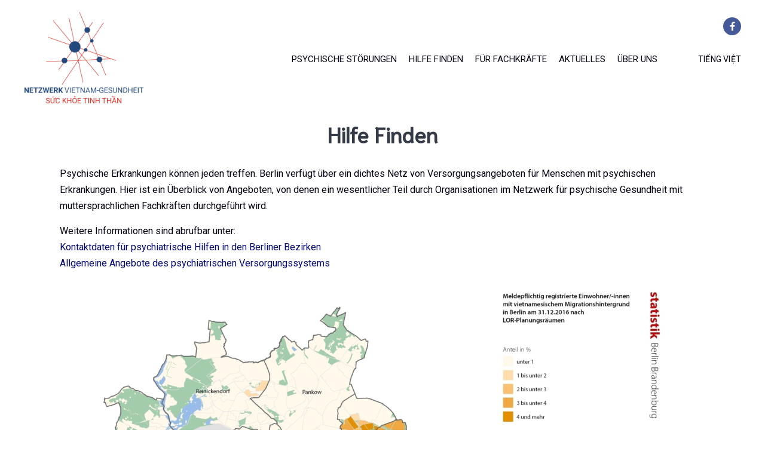

--- FILE ---
content_type: text/html; charset=UTF-8
request_url: https://www.netzwerk-vietpsygesundheit.de/de/hilfe-finden/
body_size: 5624
content:
<!doctype html>
<!--[if lt IE 7]>
<html class="no-js ie ie6 lt-ie9 lt-ie8 lt-ie7"lang="de-DE"> <![endif]-->
<!--[if IE 7]>
<html class="no-js ie ie7 lt-ie9 lt-ie8"lang="de-DE"> <![endif]-->
<!--[if IE 8]>
<html class="no-js ie ie8 lt-ie9"lang="de-DE"> <![endif]-->
<!--[if gt IE 8]><!-->
<html class="no-js"lang="de-DE"> <!--<![endif]-->
<head><meta charset="UTF-8" />
    <title>Hilfe Finden -Netzwerk Seelische Gesundheit von vietnamesischen Migrant_innen    </title>
<meta name="description" content="">
<link rel="stylesheet" href="https://www.netzwerk-vietpsygesundheit.de/wp-content/themes/mental-health/style.css" type="text/css" media="screen" />
<meta http-equiv="Content-Type" content="text/html; charset=UTF-8" />
<meta http-equiv="X-UA-Compatible" content="IE=edge">
<meta name="viewport" content="width=device-width, initial-scale=1, minimal-ui, user-scalable=0">
<link rel="author" href="https://www.netzwerk-vietpsygesundheit.de/wp-content/themes/mental-health/humans.txt" />
<link rel="pingback" href="https://www.netzwerk-vietpsygesundheit.de/xmlrpc.php" />
<link href="https://fonts.googleapis.com/css?family=Niramit|Playfair+Display|Roboto" rel="stylesheet"><link rel='dns-prefetch' href='//s.w.org' />
<link rel='stylesheet' id='dangmedia-slick-style-css'  href='https://www.netzwerk-vietpsygesundheit.de/wp-content/plugins/dangmedia-slider/assets/css/slick.css?ver=4.9.8' type='text/css' media='all' />
<link rel='stylesheet' id='dangmedia-slick-theme-css'  href='https://www.netzwerk-vietpsygesundheit.de/wp-content/plugins/dangmedia-slider/assets/css/slick-theme.css?ver=4.9.8' type='text/css' media='all' />
<link rel='stylesheet' id='dlm-frontend-css'  href='https://www.netzwerk-vietpsygesundheit.de/wp-content/plugins/download-monitor/assets/css/frontend.css?ver=4.9.8' type='text/css' media='all' />
<link rel='stylesheet' id='dangmedia-main-css-css'  href='https://www.netzwerk-vietpsygesundheit.de/wp-content/themes/mental-health/assets/styles/main.min.css?ver=2.0.0' type='text/css' media='all' />
<script type='text/javascript' src='https://www.netzwerk-vietpsygesundheit.de/wp-content/themes/mental-health/assets/scripts/vendor.bundle.min.js?ver=2.0.0'></script>
<script type='text/javascript' src='https://www.netzwerk-vietpsygesundheit.de/wp-content/plugins/dangmedia-slider/assets/js/slick.js?ver=4.9.8'></script>
<script type='text/javascript' src='https://www.netzwerk-vietpsygesundheit.de/wp-content/plugins/dangmedia-slider/assets/js/slick-main.js?ver=4.9.8'></script>
<script type='text/javascript' src='https://www.netzwerk-vietpsygesundheit.de/wp-content/themes/mental-health/assets/scripts/main.bundle.min.js?ver=2.0.0'></script>
<link rel='https://api.w.org/' href='https://www.netzwerk-vietpsygesundheit.de/wp-json/' />
<link rel="EditURI" type="application/rsd+xml" title="RSD" href="https://www.netzwerk-vietpsygesundheit.de/xmlrpc.php?rsd" />
<link rel="wlwmanifest" type="application/wlwmanifest+xml" href="https://www.netzwerk-vietpsygesundheit.de/wp-includes/wlwmanifest.xml" /> 
<link rel='prev' title='Psychische Störungen' href='https://www.netzwerk-vietpsygesundheit.de/de/psychische-stoerungen/' />
<link rel='next' title='Über Uns' href='https://www.netzwerk-vietpsygesundheit.de/de/ueber-uns/' />
<meta name="generator" content="WordPress 4.9.8" />
<link rel="canonical" href="https://www.netzwerk-vietpsygesundheit.de/de/hilfe-finden/" />
<link rel='shortlink' href='https://www.netzwerk-vietpsygesundheit.de/?p=837' />
<link rel="alternate" type="application/json+oembed" href="https://www.netzwerk-vietpsygesundheit.de/wp-json/oembed/1.0/embed?url=https%3A%2F%2Fwww.netzwerk-vietpsygesundheit.de%2Fde%2Fhilfe-finden%2F" />
<link rel="alternate" type="text/xml+oembed" href="https://www.netzwerk-vietpsygesundheit.de/wp-json/oembed/1.0/embed?url=https%3A%2F%2Fwww.netzwerk-vietpsygesundheit.de%2Fde%2Fhilfe-finden%2F&#038;format=xml" />
<meta name="tec-api-version" content="v1"><meta name="tec-api-origin" content="https://www.netzwerk-vietpsygesundheit.de"><link rel="https://theeventscalendar.com/" href="https://www.netzwerk-vietpsygesundheit.de/wp-json/tribe/events/v1/" /><link rel="alternate" href="https://www.netzwerk-vietpsygesundheit.de/de/hilfe-finden/" hreflang="de" />
<link rel="alternate" href="https://www.netzwerk-vietpsygesundheit.de/vi/hilfe-finden-2/" hreflang="vi" />
<!-- Analytics by WP Statistics v14.1 - https://wp-statistics.com/ -->
<link rel="icon" href="https://www.netzwerk-vietpsygesundheit.de/wp-content/uploads/2018/10/cropped-logo_suckhoe-02-50x50.png" sizes="32x32" />
<link rel="icon" href="https://www.netzwerk-vietpsygesundheit.de/wp-content/uploads/2018/10/cropped-logo_suckhoe-02-300x300.png" sizes="192x192" />
<link rel="apple-touch-icon-precomposed" href="https://www.netzwerk-vietpsygesundheit.de/wp-content/uploads/2018/10/cropped-logo_suckhoe-02-300x300.png" />
<meta name="msapplication-TileImage" content="https://www.netzwerk-vietpsygesundheit.de/wp-content/uploads/2018/10/cropped-logo_suckhoe-02-300x300.png" />
</head>
<body class="post-template-default single single-post postid-837 single-format-standard tribe-no-js" data-template="base.twig">
<div class="body-wrapper">
    <header class="header">
        <div class="container">
            <div class="row">                    <div class="wrapper">
                        <div class="hdr-logo" role="banner">
                            <a class="hdr-logo-link" href="https://www.netzwerk-vietpsygesundheit.de" rel="home">
                                <img src="https://www.netzwerk-vietpsygesundheit.de/wp-content/uploads/2018/10/logo_suckhoe-02.png"/>
                            </a>
                        </div>
                        <div class="hdr-nav">
                            <div class="hdr-nav-subs">
                                <div class="social-box">
                                    <a target="_blank" href="https://www.facebook.com/haylentiengvisuckhoetamly" class="fb-item"></a>
                                    <!-- <a href="#" class="gg-item"></a> -->
                                     <!-- <a href="#" class="insta-item"></a> -->
                                    <!-- <a href="#" class="twitter-item"></a>  -->
                                </div>
                            </div>
                            <div class="hdr-nav-menu">                                <div class="main-menu">
                                    <nav id="nav-main" class="nav-main" role="navigation">	<ul>		<li class=" menu-item menu-item-type-post_type menu-item-object-post menu-item-836 menu-item-has-children">
			<a target="" href="https://www.netzwerk-vietpsygesundheit.de/de/psychische-stoerungen/">Psychische Störungen</a>	<ul>		<li class=" menu-item menu-item-type-post_type menu-item-object-post menu-item-298">
			<a target="" href="https://www.netzwerk-vietpsygesundheit.de/de/depression/">Depression</a>		</li>		<li class=" menu-item menu-item-type-post_type menu-item-object-post menu-item-299">
			<a target="" href="https://www.netzwerk-vietpsygesundheit.de/de/stress-und-burnout/">Stress und Burnout</a>		</li>		<li class=" menu-item menu-item-type-post_type menu-item-object-post menu-item-300">
			<a target="" href="https://www.netzwerk-vietpsygesundheit.de/de/angststoerungen/">Angststörungen</a>		</li>		<li class=" menu-item menu-item-type-post_type menu-item-object-post menu-item-297">
			<a target="" href="https://www.netzwerk-vietpsygesundheit.de/de/schizophrenie/">Schizophrenie</a>		</li>	</ul>		</li>		<li class=" menu-item menu-item-type-post_type menu-item-object-post current-menu-item current menu-item-839 menu-item-has-children">
			<a target="" href="https://www.netzwerk-vietpsygesundheit.de/de/hilfe-finden/">Hilfe Finden</a>	<ul>		<li class=" menu-item menu-item-type-post_type menu-item-object-post menu-item-340">
			<a target="" href="https://www.netzwerk-vietpsygesundheit.de/de/behandlung/">Behandlung</a>		</li>		<li class=" menu-item menu-item-type-post_type menu-item-object-post menu-item-371">
			<a target="" href="https://www.netzwerk-vietpsygesundheit.de/de/krisen-und-notfallversorgung/">Krisen- und Notfallversorgung</a>		</li>		<li class=" menu-item menu-item-type-post_type menu-item-object-post menu-item-370">
			<a target="" href="https://www.netzwerk-vietpsygesundheit.de/de/beratungsstellen/">Beratungsstellen</a>		</li>		<li class=" menu-item menu-item-type-post_type menu-item-object-post menu-item-372">
			<a target="" href="https://www.netzwerk-vietpsygesundheit.de/de/gesetzliche-betreuung/">Gesetzliche Betreuung</a>		</li>		<li class=" menu-item menu-item-type-post_type menu-item-object-post menu-item-373">
			<a target="" href="https://www.netzwerk-vietpsygesundheit.de/de/wohnen-alltagsbewaeltigug-und-tagesstruktur/">Wohnen/ Alltagsbewältigung</a>		</li>		<li class=" menu-item menu-item-type-post_type menu-item-object-post menu-item-374">
			<a target="" href="https://www.netzwerk-vietpsygesundheit.de/de/interessenvertretung/">Interessenvertretung</a>		</li>		<li class=" menu-item menu-item-type-post_type menu-item-object-post menu-item-375">
			<a target="" href="https://www.netzwerk-vietpsygesundheit.de/de/migrationsarbeit/">Migrationsarbeit</a>		</li>		<li class=" menu-item menu-item-type-post_type menu-item-object-post menu-item-301">
			<a target="" href="https://www.netzwerk-vietpsygesundheit.de/de/begriffe-externes-glossar/">Glossar</a>		</li>		<li class=" menu-item menu-item-type-post_type menu-item-object-page menu-item-2561">
			<a target="" href="https://www.netzwerk-vietpsygesundheit.de/de/faq-fur-angehorige/">FAQ für Angehörige</a>		</li>	</ul>		</li>		<li class=" menu-item menu-item-type-post_type menu-item-object-post menu-item-529 menu-item-has-children">
			<a target="" href="https://www.netzwerk-vietpsygesundheit.de/de/fuer-fachkraefte/">Für Fachkräfte</a>	<ul>		<li class=" menu-item menu-item-type-post_type menu-item-object-post menu-item-444">
			<a target="" href="https://www.netzwerk-vietpsygesundheit.de/de/hintergrundinformation/">Materialien</a>		</li>		<li class=" menu-item menu-item-type-post_type menu-item-object-post menu-item-988">
			<a target="" href="https://www.netzwerk-vietpsygesundheit.de/de/dokumentation/">Dokumentation</a>		</li>	</ul>		</li>		<li class=" menu-item menu-item-type-custom menu-item-object-custom menu-item-407 menu-item-has-children">
			<a target="" href="#">Aktuelles</a>	<ul>		<li class=" menu-item menu-item-type-taxonomy menu-item-object-category menu-item-713">
			<a target="" href="https://www.netzwerk-vietpsygesundheit.de/de/category/allgemein/">Mitteilungen</a>		</li>		<li class=" menu-item menu-item-type-custom menu-item-object-custom menu-item-272">
			<a target="" href="/de/events/list/">Termine</a>		</li>	</ul>		</li>		<li class=" menu-item menu-item-type-post_type menu-item-object-post menu-item-842 menu-item-has-children">
			<a target="" href="https://www.netzwerk-vietpsygesundheit.de/de/ueber-uns/">Über Uns</a>	<ul>		<li class=" menu-item menu-item-type-post_type menu-item-object-post menu-item-470">
			<a target="" href="https://www.netzwerk-vietpsygesundheit.de/de/das-netzwerk/">Das Netzwerk</a>		</li>		<li class=" menu-item menu-item-type-post_type menu-item-object-post menu-item-2186">
			<a target="" href="https://www.netzwerk-vietpsygesundheit.de/de/projekt-wir-reden-drueber-psychische-erkrankungen-im-vietnamesischen-berlin/">Projekt „Wir reden drüber! Psychische Erkrankungen im vietnamesischen Berlin“</a>		</li>		<li class=" menu-item menu-item-type-post_type menu-item-object-page menu-item-2040">
			<a target="" href="https://www.netzwerk-vietpsygesundheit.de/de/videoreihe-offene-tuer/">Videoreihe "Offene Tür"</a>		</li>		<li class=" menu-item menu-item-type-post_type menu-item-object-post menu-item-328">
			<a target="" href="https://www.netzwerk-vietpsygesundheit.de/de/partner/">Partner:innen</a>		</li>		<li class=" menu-item menu-item-type-post_type menu-item-object-page menu-item-104">
			<a target="" href="https://www.netzwerk-vietpsygesundheit.de/de/kontakt/">Kontakt</a>		</li>	</ul>		</li>	</ul>                                    </nav>                                </div>                                <div id="nav-search"><div class="dm-lang-switcher"><ul>
	<li class="lang-item lang-item-6 lang-item-vi"><a lang="vi" hreflang="vi" href="https://www.netzwerk-vietpsygesundheit.de/vi/hilfe-finden-2/"><img src="[data-uri]" title="Tiếng Việt" alt="Tiếng Việt" /><span style="margin-left:0.3em;">Tiếng Việt</span></a></li>
</ul>
</div>
                                </div>
                                <div class="search-header-trigger"></div>
                                <div class="overlay-menu"></div>
                                <div class="hamburger-box">
                                    <div class="hamburger-icon">
                                        <span></span>
                                        <span></span>
                                        <span></span>
                                    </div>
                                    <div class="cross">
                                        <span></span>
                                        <span></span>
                                    </div>
                                </div>
                            </div>
                            <div class="main-menu-mobile">
                                <nav id="nav-main-mobile" class="nav-main-mobile">
                                    <div class="close-nav-mobile">
                                        <div class="btn-close"></div>
                                    </div>    <ul class="list-wrapper list-menu">            <li class=" menu-item menu-item-type-post_type menu-item-object-post menu-item-836 menu-item-has-children menu-item has-child">
                <a target="" href="https://www.netzwerk-vietpsygesundheit.de/de/psychische-stoerungen/">Psychische Störungen
                </a>    <span class="go-next-level"></span>
    <ul class="list-wrapper list-submenu">
        <li class="menu-item menu-item-back">
            <a href="#">Psychische Störungen
            </a>
        </li>            <li class="menu-item menu-item-redirect menu-item-parent-link">
                <a href="https://www.netzwerk-vietpsygesundheit.de/de/psychische-stoerungen/">Psychische Störungen</a>
            </li>            <li class=" menu-item menu-item-type-post_type menu-item-object-post menu-item-298">
                <a target="" href="https://www.netzwerk-vietpsygesundheit.de/de/depression/">Depression
                </a>            </li>            <li class=" menu-item menu-item-type-post_type menu-item-object-post menu-item-299">
                <a target="" href="https://www.netzwerk-vietpsygesundheit.de/de/stress-und-burnout/">Stress und Burnout
                </a>            </li>            <li class=" menu-item menu-item-type-post_type menu-item-object-post menu-item-300">
                <a target="" href="https://www.netzwerk-vietpsygesundheit.de/de/angststoerungen/">Angststörungen
                </a>            </li>            <li class=" menu-item menu-item-type-post_type menu-item-object-post menu-item-297">
                <a target="" href="https://www.netzwerk-vietpsygesundheit.de/de/schizophrenie/">Schizophrenie
                </a>            </li>    </ul>            </li>            <li class=" menu-item menu-item-type-post_type menu-item-object-post current-menu-item current menu-item-839 menu-item-has-children menu-item has-child">
                <a target="" href="https://www.netzwerk-vietpsygesundheit.de/de/hilfe-finden/">Hilfe Finden
                </a>    <span class="go-next-level"></span>
    <ul class="list-wrapper list-submenu">
        <li class="menu-item menu-item-back">
            <a href="#">Hilfe Finden
            </a>
        </li>            <li class="menu-item menu-item-redirect menu-item-parent-link">
                <a href="https://www.netzwerk-vietpsygesundheit.de/de/hilfe-finden/">Hilfe Finden</a>
            </li>            <li class=" menu-item menu-item-type-post_type menu-item-object-post menu-item-340">
                <a target="" href="https://www.netzwerk-vietpsygesundheit.de/de/behandlung/">Behandlung
                </a>            </li>            <li class=" menu-item menu-item-type-post_type menu-item-object-post menu-item-371">
                <a target="" href="https://www.netzwerk-vietpsygesundheit.de/de/krisen-und-notfallversorgung/">Krisen- und Notfallversorgung
                </a>            </li>            <li class=" menu-item menu-item-type-post_type menu-item-object-post menu-item-370">
                <a target="" href="https://www.netzwerk-vietpsygesundheit.de/de/beratungsstellen/">Beratungsstellen
                </a>            </li>            <li class=" menu-item menu-item-type-post_type menu-item-object-post menu-item-372">
                <a target="" href="https://www.netzwerk-vietpsygesundheit.de/de/gesetzliche-betreuung/">Gesetzliche Betreuung
                </a>            </li>            <li class=" menu-item menu-item-type-post_type menu-item-object-post menu-item-373">
                <a target="" href="https://www.netzwerk-vietpsygesundheit.de/de/wohnen-alltagsbewaeltigug-und-tagesstruktur/">Wohnen/ Alltagsbewältigung
                </a>            </li>            <li class=" menu-item menu-item-type-post_type menu-item-object-post menu-item-374">
                <a target="" href="https://www.netzwerk-vietpsygesundheit.de/de/interessenvertretung/">Interessenvertretung
                </a>            </li>            <li class=" menu-item menu-item-type-post_type menu-item-object-post menu-item-375">
                <a target="" href="https://www.netzwerk-vietpsygesundheit.de/de/migrationsarbeit/">Migrationsarbeit
                </a>            </li>            <li class=" menu-item menu-item-type-post_type menu-item-object-post menu-item-301">
                <a target="" href="https://www.netzwerk-vietpsygesundheit.de/de/begriffe-externes-glossar/">Glossar
                </a>            </li>            <li class=" menu-item menu-item-type-post_type menu-item-object-page menu-item-2561">
                <a target="" href="https://www.netzwerk-vietpsygesundheit.de/de/faq-fur-angehorige/">FAQ für Angehörige
                </a>            </li>    </ul>            </li>            <li class=" menu-item menu-item-type-post_type menu-item-object-post menu-item-529 menu-item-has-children menu-item has-child">
                <a target="" href="https://www.netzwerk-vietpsygesundheit.de/de/fuer-fachkraefte/">Für Fachkräfte
                </a>    <span class="go-next-level"></span>
    <ul class="list-wrapper list-submenu">
        <li class="menu-item menu-item-back">
            <a href="#">Für Fachkräfte
            </a>
        </li>            <li class="menu-item menu-item-redirect menu-item-parent-link">
                <a href="https://www.netzwerk-vietpsygesundheit.de/de/fuer-fachkraefte/">Für Fachkräfte</a>
            </li>            <li class=" menu-item menu-item-type-post_type menu-item-object-post menu-item-444">
                <a target="" href="https://www.netzwerk-vietpsygesundheit.de/de/hintergrundinformation/">Materialien
                </a>            </li>            <li class=" menu-item menu-item-type-post_type menu-item-object-post menu-item-988">
                <a target="" href="https://www.netzwerk-vietpsygesundheit.de/de/dokumentation/">Dokumentation
                </a>            </li>    </ul>            </li>            <li class=" menu-item menu-item-type-custom menu-item-object-custom menu-item-407 menu-item-has-children menu-item has-child">
                <a target="" href="#">Aktuelles
                </a>    <span class="go-next-level"></span>
    <ul class="list-wrapper list-submenu">
        <li class="menu-item menu-item-back">
            <a href="#">Aktuelles
            </a>
        </li>            <li class=" menu-item menu-item-type-taxonomy menu-item-object-category menu-item-713">
                <a target="" href="https://www.netzwerk-vietpsygesundheit.de/de/category/allgemein/">Mitteilungen
                </a>            </li>            <li class=" menu-item menu-item-type-custom menu-item-object-custom menu-item-272">
                <a target="" href="/de/events/list/">Termine
                </a>            </li>    </ul>            </li>            <li class=" menu-item menu-item-type-post_type menu-item-object-post menu-item-842 menu-item-has-children menu-item has-child">
                <a target="" href="https://www.netzwerk-vietpsygesundheit.de/de/ueber-uns/">Über Uns
                </a>    <span class="go-next-level"></span>
    <ul class="list-wrapper list-submenu">
        <li class="menu-item menu-item-back">
            <a href="#">Über Uns
            </a>
        </li>            <li class="menu-item menu-item-redirect menu-item-parent-link">
                <a href="https://www.netzwerk-vietpsygesundheit.de/de/ueber-uns/">Über Uns</a>
            </li>            <li class=" menu-item menu-item-type-post_type menu-item-object-post menu-item-470">
                <a target="" href="https://www.netzwerk-vietpsygesundheit.de/de/das-netzwerk/">Das Netzwerk
                </a>            </li>            <li class=" menu-item menu-item-type-post_type menu-item-object-post menu-item-2186">
                <a target="" href="https://www.netzwerk-vietpsygesundheit.de/de/projekt-wir-reden-drueber-psychische-erkrankungen-im-vietnamesischen-berlin/">Projekt „Wir reden drüber! Psychische Erkrankungen im vietnamesischen Berlin“
                </a>            </li>            <li class=" menu-item menu-item-type-post_type menu-item-object-page menu-item-2040">
                <a target="" href="https://www.netzwerk-vietpsygesundheit.de/de/videoreihe-offene-tuer/">Videoreihe "Offene Tür"
                </a>            </li>            <li class=" menu-item menu-item-type-post_type menu-item-object-post menu-item-328">
                <a target="" href="https://www.netzwerk-vietpsygesundheit.de/de/partner/">Partner:innen
                </a>            </li>            <li class=" menu-item menu-item-type-post_type menu-item-object-page menu-item-104">
                <a target="" href="https://www.netzwerk-vietpsygesundheit.de/de/kontakt/">Kontakt
                </a>            </li>    </ul>            </li>    </ul>                                    <div class="social-nav-mobile">
                                        <a target="_blank" href="https://www.facebook.com/haylentiengvisuckhoetamly" class="fb-item"></a>
                                        <!-- <a target="_blank" href="#" class="insta-item"></a> -->
                                        <!-- <a target="_blank" href="#" class="twitter-item"></a> -->
                                    </div>

                                </nav>
                            </div>
                        </div>
                    </div>            </div>
        </div>
    </header>

    <section id="content" role="main" class="content-wrapper">        <div class="wrapper">    <div class="content-wrapper">
        <article class="post-type-post" id="post-837">
            <div class="feature-img-article">
                <picture>
                    <source srcset="" media="(min-width: 1025px)"/>
                    <source srcset="" media="(min-width: 700px)"/>
                    <source srcset="" media="(min-width: 301px)"/>
                    <img src="">
                </picture>
                <div class="heading-article">
                    <div class="container">
                        <h1 class="article-h1">Hilfe Finden</h1>
                    </div>
                </div>
            </div>
            <section class="article-content">
                <div class="container">                    <div class="row">
                        <div class="article-body"><p>Psychische Erkrankungen können jeden treffen. Berlin verfügt über ein dichtes Netz von Versorgungsangeboten für Menschen mit psychischen Erkrankungen. Hier ist ein Überblick von Angeboten, von denen ein wesentlicher Teil durch Organisationen im Netzwerk für psychische Gesundheit mit muttersprachlichen Fachkräften durchgeführt wird.</p>
<p>Weitere Informationen sind abrufbar unter:<br />
<a href="https://www.berlin.de/lb/psychiatrie/in-den-bezirken/bezirksseiten/">Kontaktdaten für psychiatrische Hilfen in den Berliner Bezirken</a><br />
<a href="https://www.berlin.de/lb/psychiatrie/versorgungssystem/">Allgemeine Angebote des psychiatrischen Versorgungssystems</a><a href="/wp-content/uploads/2018/10/Karte-BerlinNetzwerk_LI-11.jpg"><img class="aligncenter wp-image-456 size-large" src="/wp-content/uploads/2018/10/Karte-BerlinNetzwerk_LI-11-1024x724.jpg" alt="" width="1024" height="724" /></a></p>
<p>&nbsp;</p>
                        </div>
                    </div>
                </div>
            </section>
        </article>
    </div><!-- /content-wrapper -->        </div>    </section>        <footer id="footer">
            <div class="container">
                <div class="row">
                    <div class="footer-wrapper">
<!-- <div class="footer-col">
    <h3 class="footer-heading">
        <span>
            Kontakt:
        </span>
    </h3>
    <div class="footer-content">
        <h5>Lorem ipsum dolor sit amet, consetetur sadipscing elitr, sed diam nonumy eirmod tempor invidunt.</h5>
        <p>TEL: 030/23242524</p>
        <p>FAX: 030/23242524</p>
        <p>EMAIL: <a href="mailto:lorem@gmail.com">lorem@gmail.com</a></p>
    </div>
</div>
<div class="footer-col">
    <h3 class="footer-heading">
        <span>
            Folgen uns:
        </span>
    </h3>
    <div class="footer-content">
        <ul class="list-social-footer">
            <li>
                <a href="#" class="social-fb"></a>
            </li>
            <li>
                <a href="#" class="social-tw"></a>
            </li>
            <li>
                <a href="#" class="social-insta"></a>
            </li>
            <li>
                <a href="#" class="social-gg"></a>
            </li>
        </ul>
    </div>
</div> -->
<div class="footer-col">
    <!-- <h3 class="footer-heading">
        <span>
            Login:
        </span>
    </h3> -->
    <div class="footer-content">
        <p>© Netzwerk Vietnam-Gesundheit&nbsp;|&nbsp;<a href="/de/impressum">Impressum</a>&nbsp;|&nbsp;<a href="/de/datenschutzerklaerung">Datenschutzerklärung</a>&nbsp;|&nbsp;Website by&nbsp;<a href="https://dangmedia.de" target="_blank">Dang Media</a></p>    </div>
</div>
<div class="back-to-top">
    <!-- <span class="back-to-top-text">TOP</span> -->
</div>

                    </div>
                </div>
            </div>
        </footer>		<script>
		( function ( body ) {
			'use strict';
			body.className = body.className.replace( /\btribe-no-js\b/, 'tribe-js' );
		} )( document.body );
		</script>
		<script> /* <![CDATA[ */var tribe_l10n_datatables = {"aria":{"sort_ascending":": aktivieren, um Spalte aufsteigend zu sortieren","sort_descending":": aktivieren, um Spalte absteigend zu sortieren"},"length_menu":"_MENU_ Eintr\u00e4ge anzeigen","empty_table":"Keine Daten verf\u00fcgbar in der Tabelle","info":"Zeige von _START_ bis _END_ von ingesamt _TOTAL_ Eintr\u00e4gen","info_empty":"Zeige 0 bis 0 von 0 Eintr\u00e4gen","info_filtered":"(gefiltert von _MAX_ Gesamt Eintr\u00e4gen)","zero_records":"Keine Zeilen gefunden","search":"Suche:","all_selected_text":"Alle Objekte auf dieser Seite wurden selektiert","select_all_link":"Alle Seiten selektieren","clear_selection":"Selektierung aufheben","pagination":{"all":"Alle","next":"N\u00e4chste","previous":"Vorherige"},"select":{"rows":{"0":"","_":": Ausgew\u00e4hlte %d Zeilen","1":": Ausgew\u00e4hlte 1 Zeile"}},"datepicker":{"dayNames":["Sonntag","Montag","Dienstag","Mittwoch","Donnerstag","Freitag","Samstag"],"dayNamesShort":["So","Mo","Di","Mi","Do","Fr","Sa"],"dayNamesMin":["S","M","D","M","D","F","S"],"monthNames":["Januar","Februar","M\u00e4rz","April","Mai","Juni","Juli","August","September","Oktober","November","Dezember"],"monthNamesShort":["Januar","Februar","M\u00e4rz","April","Mai","Juni","Juli","August","September","Oktober","November","Dezember"],"nextText":"Weiter","prevText":"Zur\u00fcck","currentText":"Heute","closeText":"Erledigt"}};var tribe_system_info = {"sysinfo_optin_nonce":"c3e851ec67","clipboard_btn_text":"In Zwischenablage kopieren","clipboard_copied_text":"System Info kopiert","clipboard_fail_text":"Dr\u00fccke \"CTRL + C\" um zu kopieren"};/* ]]> */ </script><script type='text/javascript' src='https://www.netzwerk-vietpsygesundheit.de/wp-includes/js/wp-embed.min.js?ver=4.9.8'></script>
</div>
</body>
<!-- Application Version:0.0.3 -->
</html>


--- FILE ---
content_type: text/css
request_url: https://www.netzwerk-vietpsygesundheit.de/wp-content/themes/mental-health/style.css
body_size: 37
content:
/*
 * Theme Name: Suckhoetamly Theme
 * Description: Suckhoetamly Theme
 * Author: Trung Dang Media
 * Version: 2.0.0
*/

.dm-lang-switcher img {
    display: none;
}


--- FILE ---
content_type: text/css
request_url: https://www.netzwerk-vietpsygesundheit.de/wp-content/themes/mental-health/assets/styles/main.min.css?ver=2.0.0
body_size: 32954
content:
/*!
 * Bootstrap v3.3.7 (http://getbootstrap.com)
 * Copyright 2011-2016 Twitter, Inc.
 * Licensed under MIT (https://github.com/twbs/bootstrap/blob/master/LICENSE)
 *//*! normalize.css v3.0.3 | MIT License | github.com/necolas/normalize.css */html{font-family:sans-serif;-ms-text-size-adjust:100%;-webkit-text-size-adjust:100%}body{margin:0}article,aside,details,figcaption,figure,footer,header,hgroup,main,menu,nav,section,summary{display:block}audio,canvas,progress,video{display:inline-block;vertical-align:baseline}audio:not([controls]){display:none;height:0}[hidden],template{display:none}a{background-color:transparent}a:active,a:hover{outline:0}abbr[title]{border-bottom:1px dotted}b,strong{font-weight:bold}dfn{font-style:italic}h1{font-size:2em;margin:0.67em 0}mark{background:#ff0;color:#000}small{font-size:80%}sub,sup{font-size:75%;line-height:0;position:relative;vertical-align:baseline}sup{top:-0.5em}sub{bottom:-0.25em}img{border:0}svg:not(:root){overflow:hidden}figure{margin:1em 40px}hr{box-sizing:content-box;height:0}pre{overflow:auto}code,kbd,pre,samp{font-family:monospace, monospace;font-size:1em}button,input,optgroup,select,textarea{color:inherit;font:inherit;margin:0}button{overflow:visible}button,select{text-transform:none}button,html input[type="button"],input[type="reset"],input[type="submit"]{-webkit-appearance:button;cursor:pointer}button[disabled],html input[disabled]{cursor:default}button::-moz-focus-inner,input::-moz-focus-inner{border:0;padding:0}input{line-height:normal}input[type="checkbox"],input[type="radio"]{box-sizing:border-box;padding:0}input[type="number"]::-webkit-inner-spin-button,input[type="number"]::-webkit-outer-spin-button{height:auto}input[type="search"]{-webkit-appearance:textfield;box-sizing:content-box}input[type="search"]::-webkit-search-cancel-button,input[type="search"]::-webkit-search-decoration{-webkit-appearance:none}fieldset{border:1px solid #c0c0c0;margin:0 2px;padding:0.35em 0.625em 0.75em}legend{border:0;padding:0}textarea{overflow:auto}optgroup{font-weight:bold}table{border-collapse:collapse;border-spacing:0}td,th{padding:0}/*! Source: https://github.com/h5bp/html5-boilerplate/blob/master/src/css/main.css */@media print{*,*:before,*:after{background:transparent !important;color:#000 !important;box-shadow:none !important;text-shadow:none !important}a,a:visited{text-decoration:underline}a[href]:after{content:" (" attr(href) ")"}abbr[title]:after{content:" (" attr(title) ")"}a[href^="#"]:after,a[href^="javascript:"]:after{content:""}pre,blockquote{border:1px solid #999;page-break-inside:avoid}thead{display:table-header-group}tr,img{page-break-inside:avoid}img{max-width:100% !important}p,h2,h3{orphans:3;widows:3}h2,h3{page-break-after:avoid}.navbar{display:none}.btn>.caret,.dropup>.btn>.caret{border-top-color:#000 !important}.label{border:1px solid #000}.table{border-collapse:collapse !important}.table td,.table th{background-color:#fff !important}.table-bordered th,.table-bordered td{border:1px solid #ddd !important}}@font-face{font-family:'Glyphicons Halflings';src:url("../vendor/bootstrap-sass/assets/fonts/bootstrapglyphicons-halflings-regular.eot");src:url("../vendor/bootstrap-sass/assets/fonts/bootstrapglyphicons-halflings-regular.eot?#iefix") format("embedded-opentype"),url("../vendor/bootstrap-sass/assets/fonts/bootstrapglyphicons-halflings-regular.woff2") format("woff2"),url("../vendor/bootstrap-sass/assets/fonts/bootstrapglyphicons-halflings-regular.woff") format("woff"),url("../vendor/bootstrap-sass/assets/fonts/bootstrapglyphicons-halflings-regular.ttf") format("truetype"),url("../vendor/bootstrap-sass/assets/fonts/bootstrapglyphicons-halflings-regular.svg#glyphicons_halflingsregular") format("svg")}.glyphicon{position:relative;top:1px;display:inline-block;font-family:'Glyphicons Halflings';font-style:normal;font-weight:normal;line-height:1;-webkit-font-smoothing:antialiased;-moz-osx-font-smoothing:grayscale}.glyphicon-asterisk:before{content:"\002a"}.glyphicon-plus:before{content:"\002b"}.glyphicon-euro:before,.glyphicon-eur:before{content:"\20ac"}.glyphicon-minus:before{content:"\2212"}.glyphicon-cloud:before{content:"\2601"}.glyphicon-envelope:before{content:"\2709"}.glyphicon-pencil:before{content:"\270f"}.glyphicon-glass:before{content:"\e001"}.glyphicon-music:before{content:"\e002"}.glyphicon-search:before{content:"\e003"}.glyphicon-heart:before{content:"\e005"}.glyphicon-star:before{content:"\e006"}.glyphicon-star-empty:before{content:"\e007"}.glyphicon-user:before{content:"\e008"}.glyphicon-film:before{content:"\e009"}.glyphicon-th-large:before{content:"\e010"}.glyphicon-th:before{content:"\e011"}.glyphicon-th-list:before{content:"\e012"}.glyphicon-ok:before{content:"\e013"}.glyphicon-remove:before{content:"\e014"}.glyphicon-zoom-in:before{content:"\e015"}.glyphicon-zoom-out:before{content:"\e016"}.glyphicon-off:before{content:"\e017"}.glyphicon-signal:before{content:"\e018"}.glyphicon-cog:before{content:"\e019"}.glyphicon-trash:before{content:"\e020"}.glyphicon-home:before{content:"\e021"}.glyphicon-file:before{content:"\e022"}.glyphicon-time:before{content:"\e023"}.glyphicon-road:before{content:"\e024"}.glyphicon-download-alt:before{content:"\e025"}.glyphicon-download:before{content:"\e026"}.glyphicon-upload:before{content:"\e027"}.glyphicon-inbox:before{content:"\e028"}.glyphicon-play-circle:before{content:"\e029"}.glyphicon-repeat:before{content:"\e030"}.glyphicon-refresh:before{content:"\e031"}.glyphicon-list-alt:before{content:"\e032"}.glyphicon-lock:before{content:"\e033"}.glyphicon-flag:before{content:"\e034"}.glyphicon-headphones:before{content:"\e035"}.glyphicon-volume-off:before{content:"\e036"}.glyphicon-volume-down:before{content:"\e037"}.glyphicon-volume-up:before{content:"\e038"}.glyphicon-qrcode:before{content:"\e039"}.glyphicon-barcode:before{content:"\e040"}.glyphicon-tag:before{content:"\e041"}.glyphicon-tags:before{content:"\e042"}.glyphicon-book:before{content:"\e043"}.glyphicon-bookmark:before{content:"\e044"}.glyphicon-print:before{content:"\e045"}.glyphicon-camera:before{content:"\e046"}.glyphicon-font:before{content:"\e047"}.glyphicon-bold:before{content:"\e048"}.glyphicon-italic:before{content:"\e049"}.glyphicon-text-height:before{content:"\e050"}.glyphicon-text-width:before{content:"\e051"}.glyphicon-align-left:before{content:"\e052"}.glyphicon-align-center:before{content:"\e053"}.glyphicon-align-right:before{content:"\e054"}.glyphicon-align-justify:before{content:"\e055"}.glyphicon-list:before{content:"\e056"}.glyphicon-indent-left:before{content:"\e057"}.glyphicon-indent-right:before{content:"\e058"}.glyphicon-facetime-video:before{content:"\e059"}.glyphicon-picture:before{content:"\e060"}.glyphicon-map-marker:before{content:"\e062"}.glyphicon-adjust:before{content:"\e063"}.glyphicon-tint:before{content:"\e064"}.glyphicon-edit:before{content:"\e065"}.glyphicon-share:before{content:"\e066"}.glyphicon-check:before{content:"\e067"}.glyphicon-move:before{content:"\e068"}.glyphicon-step-backward:before{content:"\e069"}.glyphicon-fast-backward:before{content:"\e070"}.glyphicon-backward:before{content:"\e071"}.glyphicon-play:before{content:"\e072"}.glyphicon-pause:before{content:"\e073"}.glyphicon-stop:before{content:"\e074"}.glyphicon-forward:before{content:"\e075"}.glyphicon-fast-forward:before{content:"\e076"}.glyphicon-step-forward:before{content:"\e077"}.glyphicon-eject:before{content:"\e078"}.glyphicon-chevron-left:before{content:"\e079"}.glyphicon-chevron-right:before{content:"\e080"}.glyphicon-plus-sign:before{content:"\e081"}.glyphicon-minus-sign:before{content:"\e082"}.glyphicon-remove-sign:before{content:"\e083"}.glyphicon-ok-sign:before{content:"\e084"}.glyphicon-question-sign:before{content:"\e085"}.glyphicon-info-sign:before{content:"\e086"}.glyphicon-screenshot:before{content:"\e087"}.glyphicon-remove-circle:before{content:"\e088"}.glyphicon-ok-circle:before{content:"\e089"}.glyphicon-ban-circle:before{content:"\e090"}.glyphicon-arrow-left:before{content:"\e091"}.glyphicon-arrow-right:before{content:"\e092"}.glyphicon-arrow-up:before{content:"\e093"}.glyphicon-arrow-down:before{content:"\e094"}.glyphicon-share-alt:before{content:"\e095"}.glyphicon-resize-full:before{content:"\e096"}.glyphicon-resize-small:before{content:"\e097"}.glyphicon-exclamation-sign:before{content:"\e101"}.glyphicon-gift:before{content:"\e102"}.glyphicon-leaf:before{content:"\e103"}.glyphicon-fire:before{content:"\e104"}.glyphicon-eye-open:before{content:"\e105"}.glyphicon-eye-close:before{content:"\e106"}.glyphicon-warning-sign:before{content:"\e107"}.glyphicon-plane:before{content:"\e108"}.glyphicon-calendar:before{content:"\e109"}.glyphicon-random:before{content:"\e110"}.glyphicon-comment:before{content:"\e111"}.glyphicon-magnet:before{content:"\e112"}.glyphicon-chevron-up:before{content:"\e113"}.glyphicon-chevron-down:before{content:"\e114"}.glyphicon-retweet:before{content:"\e115"}.glyphicon-shopping-cart:before{content:"\e116"}.glyphicon-folder-close:before{content:"\e117"}.glyphicon-folder-open:before{content:"\e118"}.glyphicon-resize-vertical:before{content:"\e119"}.glyphicon-resize-horizontal:before{content:"\e120"}.glyphicon-hdd:before{content:"\e121"}.glyphicon-bullhorn:before{content:"\e122"}.glyphicon-bell:before{content:"\e123"}.glyphicon-certificate:before{content:"\e124"}.glyphicon-thumbs-up:before{content:"\e125"}.glyphicon-thumbs-down:before{content:"\e126"}.glyphicon-hand-right:before{content:"\e127"}.glyphicon-hand-left:before{content:"\e128"}.glyphicon-hand-up:before{content:"\e129"}.glyphicon-hand-down:before{content:"\e130"}.glyphicon-circle-arrow-right:before{content:"\e131"}.glyphicon-circle-arrow-left:before{content:"\e132"}.glyphicon-circle-arrow-up:before{content:"\e133"}.glyphicon-circle-arrow-down:before{content:"\e134"}.glyphicon-globe:before{content:"\e135"}.glyphicon-wrench:before{content:"\e136"}.glyphicon-tasks:before{content:"\e137"}.glyphicon-filter:before{content:"\e138"}.glyphicon-briefcase:before{content:"\e139"}.glyphicon-fullscreen:before{content:"\e140"}.glyphicon-dashboard:before{content:"\e141"}.glyphicon-paperclip:before{content:"\e142"}.glyphicon-heart-empty:before{content:"\e143"}.glyphicon-link:before{content:"\e144"}.glyphicon-phone:before{content:"\e145"}.glyphicon-pushpin:before{content:"\e146"}.glyphicon-usd:before{content:"\e148"}.glyphicon-gbp:before{content:"\e149"}.glyphicon-sort:before{content:"\e150"}.glyphicon-sort-by-alphabet:before{content:"\e151"}.glyphicon-sort-by-alphabet-alt:before{content:"\e152"}.glyphicon-sort-by-order:before{content:"\e153"}.glyphicon-sort-by-order-alt:before{content:"\e154"}.glyphicon-sort-by-attributes:before{content:"\e155"}.glyphicon-sort-by-attributes-alt:before{content:"\e156"}.glyphicon-unchecked:before{content:"\e157"}.glyphicon-expand:before{content:"\e158"}.glyphicon-collapse-down:before{content:"\e159"}.glyphicon-collapse-up:before{content:"\e160"}.glyphicon-log-in:before{content:"\e161"}.glyphicon-flash:before{content:"\e162"}.glyphicon-log-out:before{content:"\e163"}.glyphicon-new-window:before{content:"\e164"}.glyphicon-record:before{content:"\e165"}.glyphicon-save:before{content:"\e166"}.glyphicon-open:before{content:"\e167"}.glyphicon-saved:before{content:"\e168"}.glyphicon-import:before{content:"\e169"}.glyphicon-export:before{content:"\e170"}.glyphicon-send:before{content:"\e171"}.glyphicon-floppy-disk:before{content:"\e172"}.glyphicon-floppy-saved:before{content:"\e173"}.glyphicon-floppy-remove:before{content:"\e174"}.glyphicon-floppy-save:before{content:"\e175"}.glyphicon-floppy-open:before{content:"\e176"}.glyphicon-credit-card:before{content:"\e177"}.glyphicon-transfer:before{content:"\e178"}.glyphicon-cutlery:before{content:"\e179"}.glyphicon-header:before{content:"\e180"}.glyphicon-compressed:before{content:"\e181"}.glyphicon-earphone:before{content:"\e182"}.glyphicon-phone-alt:before{content:"\e183"}.glyphicon-tower:before{content:"\e184"}.glyphicon-stats:before{content:"\e185"}.glyphicon-sd-video:before{content:"\e186"}.glyphicon-hd-video:before{content:"\e187"}.glyphicon-subtitles:before{content:"\e188"}.glyphicon-sound-stereo:before{content:"\e189"}.glyphicon-sound-dolby:before{content:"\e190"}.glyphicon-sound-5-1:before{content:"\e191"}.glyphicon-sound-6-1:before{content:"\e192"}.glyphicon-sound-7-1:before{content:"\e193"}.glyphicon-copyright-mark:before{content:"\e194"}.glyphicon-registration-mark:before{content:"\e195"}.glyphicon-cloud-download:before{content:"\e197"}.glyphicon-cloud-upload:before{content:"\e198"}.glyphicon-tree-conifer:before{content:"\e199"}.glyphicon-tree-deciduous:before{content:"\e200"}.glyphicon-cd:before{content:"\e201"}.glyphicon-save-file:before{content:"\e202"}.glyphicon-open-file:before{content:"\e203"}.glyphicon-level-up:before{content:"\e204"}.glyphicon-copy:before{content:"\e205"}.glyphicon-paste:before{content:"\e206"}.glyphicon-alert:before{content:"\e209"}.glyphicon-equalizer:before{content:"\e210"}.glyphicon-king:before{content:"\e211"}.glyphicon-queen:before{content:"\e212"}.glyphicon-pawn:before{content:"\e213"}.glyphicon-bishop:before{content:"\e214"}.glyphicon-knight:before{content:"\e215"}.glyphicon-baby-formula:before{content:"\e216"}.glyphicon-tent:before{content:"\26fa"}.glyphicon-blackboard:before{content:"\e218"}.glyphicon-bed:before{content:"\e219"}.glyphicon-apple:before{content:"\f8ff"}.glyphicon-erase:before{content:"\e221"}.glyphicon-hourglass:before{content:"\231b"}.glyphicon-lamp:before{content:"\e223"}.glyphicon-duplicate:before{content:"\e224"}.glyphicon-piggy-bank:before{content:"\e225"}.glyphicon-scissors:before{content:"\e226"}.glyphicon-bitcoin:before{content:"\e227"}.glyphicon-btc:before{content:"\e227"}.glyphicon-xbt:before{content:"\e227"}.glyphicon-yen:before{content:"\00a5"}.glyphicon-jpy:before{content:"\00a5"}.glyphicon-ruble:before{content:"\20bd"}.glyphicon-rub:before{content:"\20bd"}.glyphicon-scale:before{content:"\e230"}.glyphicon-ice-lolly:before{content:"\e231"}.glyphicon-ice-lolly-tasted:before{content:"\e232"}.glyphicon-education:before{content:"\e233"}.glyphicon-option-horizontal:before{content:"\e234"}.glyphicon-option-vertical:before{content:"\e235"}.glyphicon-menu-hamburger:before{content:"\e236"}.glyphicon-modal-window:before{content:"\e237"}.glyphicon-oil:before{content:"\e238"}.glyphicon-grain:before{content:"\e239"}.glyphicon-sunglasses:before{content:"\e240"}.glyphicon-text-size:before{content:"\e241"}.glyphicon-text-color:before{content:"\e242"}.glyphicon-text-background:before{content:"\e243"}.glyphicon-object-align-top:before{content:"\e244"}.glyphicon-object-align-bottom:before{content:"\e245"}.glyphicon-object-align-horizontal:before{content:"\e246"}.glyphicon-object-align-left:before{content:"\e247"}.glyphicon-object-align-vertical:before{content:"\e248"}.glyphicon-object-align-right:before{content:"\e249"}.glyphicon-triangle-right:before{content:"\e250"}.glyphicon-triangle-left:before{content:"\e251"}.glyphicon-triangle-bottom:before{content:"\e252"}.glyphicon-triangle-top:before{content:"\e253"}.glyphicon-console:before{content:"\e254"}.glyphicon-superscript:before{content:"\e255"}.glyphicon-subscript:before{content:"\e256"}.glyphicon-menu-left:before{content:"\e257"}.glyphicon-menu-right:before{content:"\e258"}.glyphicon-menu-down:before{content:"\e259"}.glyphicon-menu-up:before{content:"\e260"}*{-webkit-box-sizing:border-box;-moz-box-sizing:border-box;box-sizing:border-box}*:before,*:after{-webkit-box-sizing:border-box;-moz-box-sizing:border-box;box-sizing:border-box}html{font-size:10px;-webkit-tap-highlight-color:transparent}body{font-family:"Helvetica Neue", Helvetica, Arial, sans-serif;font-size:14px;line-height:1.42857;color:#333333;background-color:#fff}input,button,select,textarea{font-family:inherit;font-size:inherit;line-height:inherit}a{color:#337ab7;text-decoration:none}a:hover,a:focus{color:#23527c;text-decoration:underline}a:focus{outline:5px auto -webkit-focus-ring-color;outline-offset:-2px}figure{margin:0}img{vertical-align:middle}.img-responsive{display:block;max-width:100%;height:auto}.img-rounded{border-radius:6px}.img-thumbnail{padding:4px;line-height:1.42857;background-color:#fff;border:1px solid #ddd;border-radius:4px;-webkit-transition:all 0.2s ease-in-out;-o-transition:all 0.2s ease-in-out;transition:all 0.2s ease-in-out;display:inline-block;max-width:100%;height:auto}.img-circle{border-radius:50%}hr{margin-top:20px;margin-bottom:20px;border:0;border-top:1px solid #eeeeee}.sr-only{position:absolute;width:1px;height:1px;margin:-1px;padding:0;overflow:hidden;clip:rect(0, 0, 0, 0);border:0}.sr-only-focusable:active,.sr-only-focusable:focus{position:static;width:auto;height:auto;margin:0;overflow:visible;clip:auto}[role="button"]{cursor:pointer}h1,h2,h3,h4,h5,h6,.h1,.h2,.h3,.h4,.h5,.h6{font-family:inherit;font-weight:500;line-height:1.1;color:inherit}h1 small,h1 .small,h2 small,h2 .small,h3 small,h3 .small,h4 small,h4 .small,h5 small,h5 .small,h6 small,h6 .small,.h1 small,.h1 .small,.h2 small,.h2 .small,.h3 small,.h3 .small,.h4 small,.h4 .small,.h5 small,.h5 .small,.h6 small,.h6 .small{font-weight:normal;line-height:1;color:#777777}h1,.h1,h2,.h2,h3,.h3{margin-top:20px;margin-bottom:10px}h1 small,h1 .small,.h1 small,.h1 .small,h2 small,h2 .small,.h2 small,.h2 .small,h3 small,h3 .small,.h3 small,.h3 .small{font-size:65%}h4,.h4,h5,.h5,h6,.h6{margin-top:10px;margin-bottom:10px}h4 small,h4 .small,.h4 small,.h4 .small,h5 small,h5 .small,.h5 small,.h5 .small,h6 small,h6 .small,.h6 small,.h6 .small{font-size:75%}h1,.h1{font-size:36px}h2,.h2{font-size:30px}h3,.h3{font-size:24px}h4,.h4{font-size:18px}h5,.h5{font-size:14px}h6,.h6{font-size:12px}p{margin:0 0 10px}.lead{margin-bottom:20px;font-size:16px;font-weight:300;line-height:1.4}@media (min-width: 768px){.lead{font-size:21px}}small,.small{font-size:85%}mark,.mark{background-color:#fcf8e3;padding:.2em}.text-left{text-align:left}.text-right{text-align:right}.text-center{text-align:center}.text-justify{text-align:justify}.text-nowrap{white-space:nowrap}.text-lowercase{text-transform:lowercase}.text-uppercase,.initialism{text-transform:uppercase}.text-capitalize{text-transform:capitalize}.text-muted{color:#777777}.text-primary{color:#337ab7}a.text-primary:hover,a.text-primary:focus{color:#286090}.text-success{color:#3c763d}a.text-success:hover,a.text-success:focus{color:#2b542c}.text-info{color:#31708f}a.text-info:hover,a.text-info:focus{color:#245269}.text-warning{color:#8a6d3b}a.text-warning:hover,a.text-warning:focus{color:#66512c}.text-danger{color:#a94442}a.text-danger:hover,a.text-danger:focus{color:#843534}.bg-primary{color:#fff}.bg-primary{background-color:#337ab7}a.bg-primary:hover,a.bg-primary:focus{background-color:#286090}.bg-success{background-color:#dff0d8}a.bg-success:hover,a.bg-success:focus{background-color:#c1e2b3}.bg-info{background-color:#d9edf7}a.bg-info:hover,a.bg-info:focus{background-color:#afd9ee}.bg-warning{background-color:#fcf8e3}a.bg-warning:hover,a.bg-warning:focus{background-color:#f7ecb5}.bg-danger{background-color:#f2dede}a.bg-danger:hover,a.bg-danger:focus{background-color:#e4b9b9}.page-header{padding-bottom:9px;margin:40px 0 20px;border-bottom:1px solid #eeeeee}ul,ol{margin-top:0;margin-bottom:10px}ul ul,ul ol,ol ul,ol ol{margin-bottom:0}.list-unstyled{padding-left:0;list-style:none}.list-inline{padding-left:0;list-style:none;margin-left:-5px}.list-inline>li{display:inline-block;padding-left:5px;padding-right:5px}dl{margin-top:0;margin-bottom:20px}dt,dd{line-height:1.42857}dt{font-weight:bold}dd{margin-left:0}.dl-horizontal dd:before,.dl-horizontal dd:after{content:" ";display:table}.dl-horizontal dd:after{clear:both}@media (min-width: 768px){.dl-horizontal dt{float:left;width:160px;clear:left;text-align:right;overflow:hidden;text-overflow:ellipsis;white-space:nowrap}.dl-horizontal dd{margin-left:180px}}abbr[title],abbr[data-original-title]{cursor:help;border-bottom:1px dotted #777777}.initialism{font-size:90%}blockquote{padding:10px 20px;margin:0 0 20px;font-size:17.5px;border-left:5px solid #eeeeee}blockquote p:last-child,blockquote ul:last-child,blockquote ol:last-child{margin-bottom:0}blockquote footer,blockquote small,blockquote .small{display:block;font-size:80%;line-height:1.42857;color:#777777}blockquote footer:before,blockquote small:before,blockquote .small:before{content:'\2014 \00A0'}.blockquote-reverse,blockquote.pull-right{padding-right:15px;padding-left:0;border-right:5px solid #eeeeee;border-left:0;text-align:right}.blockquote-reverse footer:before,.blockquote-reverse small:before,.blockquote-reverse .small:before,blockquote.pull-right footer:before,blockquote.pull-right small:before,blockquote.pull-right .small:before{content:''}.blockquote-reverse footer:after,.blockquote-reverse small:after,.blockquote-reverse .small:after,blockquote.pull-right footer:after,blockquote.pull-right small:after,blockquote.pull-right .small:after{content:'\00A0 \2014'}address{margin-bottom:20px;font-style:normal;line-height:1.42857}code,kbd,pre,samp{font-family:Menlo, Monaco, Consolas, "Courier New", monospace}code{padding:2px 4px;font-size:90%;color:#c7254e;background-color:#f9f2f4;border-radius:4px}kbd{padding:2px 4px;font-size:90%;color:#fff;background-color:#333;border-radius:3px;box-shadow:inset 0 -1px 0 rgba(0,0,0,0.25)}kbd kbd{padding:0;font-size:100%;font-weight:bold;box-shadow:none}pre{display:block;padding:9.5px;margin:0 0 10px;font-size:13px;line-height:1.42857;word-break:break-all;word-wrap:break-word;color:#333333;background-color:#f5f5f5;border:1px solid #ccc;border-radius:4px}pre code{padding:0;font-size:inherit;color:inherit;white-space:pre-wrap;background-color:transparent;border-radius:0}.pre-scrollable{max-height:340px;overflow-y:scroll}.container{margin-right:auto;margin-left:auto;padding-left:15px;padding-right:15px}.container:before,.container:after{content:" ";display:table}.container:after{clear:both}@media (min-width: 768px){.container{width:750px}}@media (min-width: 992px){.container{width:970px}}@media (min-width: 1200px){.container{width:1170px}}.container-fluid{margin-right:auto;margin-left:auto;padding-left:15px;padding-right:15px}.container-fluid:before,.container-fluid:after{content:" ";display:table}.container-fluid:after{clear:both}.row{margin-left:-15px;margin-right:-15px}.row:before,.row:after{content:" ";display:table}.row:after{clear:both}.col-xs-1,.col-sm-1,.col-md-1,.col-lg-1,.col-xs-2,.col-sm-2,.col-md-2,.col-lg-2,.col-xs-3,.col-sm-3,.col-md-3,.col-lg-3,.col-xs-4,.col-sm-4,.col-md-4,.col-lg-4,.col-xs-5,.col-sm-5,.col-md-5,.col-lg-5,.col-xs-6,.col-sm-6,.col-md-6,.col-lg-6,.col-xs-7,.col-sm-7,.col-md-7,.col-lg-7,.col-xs-8,.col-sm-8,.col-md-8,.col-lg-8,.col-xs-9,.col-sm-9,.col-md-9,.col-lg-9,.col-xs-10,.col-sm-10,.col-md-10,.col-lg-10,.col-xs-11,.col-sm-11,.col-md-11,.col-lg-11,.col-xs-12,.col-sm-12,.col-md-12,.col-lg-12{position:relative;min-height:1px;padding-left:15px;padding-right:15px}.col-xs-1,.col-xs-2,.col-xs-3,.col-xs-4,.col-xs-5,.col-xs-6,.col-xs-7,.col-xs-8,.col-xs-9,.col-xs-10,.col-xs-11,.col-xs-12{float:left}.col-xs-1{width:8.33333%}.col-xs-2{width:16.66667%}.col-xs-3{width:25%}.col-xs-4{width:33.33333%}.col-xs-5{width:41.66667%}.col-xs-6{width:50%}.col-xs-7{width:58.33333%}.col-xs-8{width:66.66667%}.col-xs-9{width:75%}.col-xs-10{width:83.33333%}.col-xs-11{width:91.66667%}.col-xs-12{width:100%}.col-xs-pull-0{right:auto}.col-xs-pull-1{right:8.33333%}.col-xs-pull-2{right:16.66667%}.col-xs-pull-3{right:25%}.col-xs-pull-4{right:33.33333%}.col-xs-pull-5{right:41.66667%}.col-xs-pull-6{right:50%}.col-xs-pull-7{right:58.33333%}.col-xs-pull-8{right:66.66667%}.col-xs-pull-9{right:75%}.col-xs-pull-10{right:83.33333%}.col-xs-pull-11{right:91.66667%}.col-xs-pull-12{right:100%}.col-xs-push-0{left:auto}.col-xs-push-1{left:8.33333%}.col-xs-push-2{left:16.66667%}.col-xs-push-3{left:25%}.col-xs-push-4{left:33.33333%}.col-xs-push-5{left:41.66667%}.col-xs-push-6{left:50%}.col-xs-push-7{left:58.33333%}.col-xs-push-8{left:66.66667%}.col-xs-push-9{left:75%}.col-xs-push-10{left:83.33333%}.col-xs-push-11{left:91.66667%}.col-xs-push-12{left:100%}.col-xs-offset-0{margin-left:0%}.col-xs-offset-1{margin-left:8.33333%}.col-xs-offset-2{margin-left:16.66667%}.col-xs-offset-3{margin-left:25%}.col-xs-offset-4{margin-left:33.33333%}.col-xs-offset-5{margin-left:41.66667%}.col-xs-offset-6{margin-left:50%}.col-xs-offset-7{margin-left:58.33333%}.col-xs-offset-8{margin-left:66.66667%}.col-xs-offset-9{margin-left:75%}.col-xs-offset-10{margin-left:83.33333%}.col-xs-offset-11{margin-left:91.66667%}.col-xs-offset-12{margin-left:100%}@media (min-width: 768px){.col-sm-1,.col-sm-2,.col-sm-3,.col-sm-4,.col-sm-5,.col-sm-6,.col-sm-7,.col-sm-8,.col-sm-9,.col-sm-10,.col-sm-11,.col-sm-12{float:left}.col-sm-1{width:8.33333%}.col-sm-2{width:16.66667%}.col-sm-3{width:25%}.col-sm-4{width:33.33333%}.col-sm-5{width:41.66667%}.col-sm-6{width:50%}.col-sm-7{width:58.33333%}.col-sm-8{width:66.66667%}.col-sm-9{width:75%}.col-sm-10{width:83.33333%}.col-sm-11{width:91.66667%}.col-sm-12{width:100%}.col-sm-pull-0{right:auto}.col-sm-pull-1{right:8.33333%}.col-sm-pull-2{right:16.66667%}.col-sm-pull-3{right:25%}.col-sm-pull-4{right:33.33333%}.col-sm-pull-5{right:41.66667%}.col-sm-pull-6{right:50%}.col-sm-pull-7{right:58.33333%}.col-sm-pull-8{right:66.66667%}.col-sm-pull-9{right:75%}.col-sm-pull-10{right:83.33333%}.col-sm-pull-11{right:91.66667%}.col-sm-pull-12{right:100%}.col-sm-push-0{left:auto}.col-sm-push-1{left:8.33333%}.col-sm-push-2{left:16.66667%}.col-sm-push-3{left:25%}.col-sm-push-4{left:33.33333%}.col-sm-push-5{left:41.66667%}.col-sm-push-6{left:50%}.col-sm-push-7{left:58.33333%}.col-sm-push-8{left:66.66667%}.col-sm-push-9{left:75%}.col-sm-push-10{left:83.33333%}.col-sm-push-11{left:91.66667%}.col-sm-push-12{left:100%}.col-sm-offset-0{margin-left:0%}.col-sm-offset-1{margin-left:8.33333%}.col-sm-offset-2{margin-left:16.66667%}.col-sm-offset-3{margin-left:25%}.col-sm-offset-4{margin-left:33.33333%}.col-sm-offset-5{margin-left:41.66667%}.col-sm-offset-6{margin-left:50%}.col-sm-offset-7{margin-left:58.33333%}.col-sm-offset-8{margin-left:66.66667%}.col-sm-offset-9{margin-left:75%}.col-sm-offset-10{margin-left:83.33333%}.col-sm-offset-11{margin-left:91.66667%}.col-sm-offset-12{margin-left:100%}}@media (min-width: 992px){.col-md-1,.col-md-2,.col-md-3,.col-md-4,.col-md-5,.col-md-6,.col-md-7,.col-md-8,.col-md-9,.col-md-10,.col-md-11,.col-md-12{float:left}.col-md-1{width:8.33333%}.col-md-2{width:16.66667%}.col-md-3{width:25%}.col-md-4{width:33.33333%}.col-md-5{width:41.66667%}.col-md-6{width:50%}.col-md-7{width:58.33333%}.col-md-8{width:66.66667%}.col-md-9{width:75%}.col-md-10{width:83.33333%}.col-md-11{width:91.66667%}.col-md-12{width:100%}.col-md-pull-0{right:auto}.col-md-pull-1{right:8.33333%}.col-md-pull-2{right:16.66667%}.col-md-pull-3{right:25%}.col-md-pull-4{right:33.33333%}.col-md-pull-5{right:41.66667%}.col-md-pull-6{right:50%}.col-md-pull-7{right:58.33333%}.col-md-pull-8{right:66.66667%}.col-md-pull-9{right:75%}.col-md-pull-10{right:83.33333%}.col-md-pull-11{right:91.66667%}.col-md-pull-12{right:100%}.col-md-push-0{left:auto}.col-md-push-1{left:8.33333%}.col-md-push-2{left:16.66667%}.col-md-push-3{left:25%}.col-md-push-4{left:33.33333%}.col-md-push-5{left:41.66667%}.col-md-push-6{left:50%}.col-md-push-7{left:58.33333%}.col-md-push-8{left:66.66667%}.col-md-push-9{left:75%}.col-md-push-10{left:83.33333%}.col-md-push-11{left:91.66667%}.col-md-push-12{left:100%}.col-md-offset-0{margin-left:0%}.col-md-offset-1{margin-left:8.33333%}.col-md-offset-2{margin-left:16.66667%}.col-md-offset-3{margin-left:25%}.col-md-offset-4{margin-left:33.33333%}.col-md-offset-5{margin-left:41.66667%}.col-md-offset-6{margin-left:50%}.col-md-offset-7{margin-left:58.33333%}.col-md-offset-8{margin-left:66.66667%}.col-md-offset-9{margin-left:75%}.col-md-offset-10{margin-left:83.33333%}.col-md-offset-11{margin-left:91.66667%}.col-md-offset-12{margin-left:100%}}@media (min-width: 1200px){.col-lg-1,.col-lg-2,.col-lg-3,.col-lg-4,.col-lg-5,.col-lg-6,.col-lg-7,.col-lg-8,.col-lg-9,.col-lg-10,.col-lg-11,.col-lg-12{float:left}.col-lg-1{width:8.33333%}.col-lg-2{width:16.66667%}.col-lg-3{width:25%}.col-lg-4{width:33.33333%}.col-lg-5{width:41.66667%}.col-lg-6{width:50%}.col-lg-7{width:58.33333%}.col-lg-8{width:66.66667%}.col-lg-9{width:75%}.col-lg-10{width:83.33333%}.col-lg-11{width:91.66667%}.col-lg-12{width:100%}.col-lg-pull-0{right:auto}.col-lg-pull-1{right:8.33333%}.col-lg-pull-2{right:16.66667%}.col-lg-pull-3{right:25%}.col-lg-pull-4{right:33.33333%}.col-lg-pull-5{right:41.66667%}.col-lg-pull-6{right:50%}.col-lg-pull-7{right:58.33333%}.col-lg-pull-8{right:66.66667%}.col-lg-pull-9{right:75%}.col-lg-pull-10{right:83.33333%}.col-lg-pull-11{right:91.66667%}.col-lg-pull-12{right:100%}.col-lg-push-0{left:auto}.col-lg-push-1{left:8.33333%}.col-lg-push-2{left:16.66667%}.col-lg-push-3{left:25%}.col-lg-push-4{left:33.33333%}.col-lg-push-5{left:41.66667%}.col-lg-push-6{left:50%}.col-lg-push-7{left:58.33333%}.col-lg-push-8{left:66.66667%}.col-lg-push-9{left:75%}.col-lg-push-10{left:83.33333%}.col-lg-push-11{left:91.66667%}.col-lg-push-12{left:100%}.col-lg-offset-0{margin-left:0%}.col-lg-offset-1{margin-left:8.33333%}.col-lg-offset-2{margin-left:16.66667%}.col-lg-offset-3{margin-left:25%}.col-lg-offset-4{margin-left:33.33333%}.col-lg-offset-5{margin-left:41.66667%}.col-lg-offset-6{margin-left:50%}.col-lg-offset-7{margin-left:58.33333%}.col-lg-offset-8{margin-left:66.66667%}.col-lg-offset-9{margin-left:75%}.col-lg-offset-10{margin-left:83.33333%}.col-lg-offset-11{margin-left:91.66667%}.col-lg-offset-12{margin-left:100%}}table{background-color:transparent}caption{padding-top:8px;padding-bottom:8px;color:#777777;text-align:left}th{text-align:left}.table{width:100%;max-width:100%;margin-bottom:20px}.table>thead>tr>th,.table>thead>tr>td,.table>tbody>tr>th,.table>tbody>tr>td,.table>tfoot>tr>th,.table>tfoot>tr>td{padding:8px;line-height:1.42857;vertical-align:top;border-top:1px solid #ddd}.table>thead>tr>th{vertical-align:bottom;border-bottom:2px solid #ddd}.table>caption+thead>tr:first-child>th,.table>caption+thead>tr:first-child>td,.table>colgroup+thead>tr:first-child>th,.table>colgroup+thead>tr:first-child>td,.table>thead:first-child>tr:first-child>th,.table>thead:first-child>tr:first-child>td{border-top:0}.table>tbody+tbody{border-top:2px solid #ddd}.table .table{background-color:#fff}.table-condensed>thead>tr>th,.table-condensed>thead>tr>td,.table-condensed>tbody>tr>th,.table-condensed>tbody>tr>td,.table-condensed>tfoot>tr>th,.table-condensed>tfoot>tr>td{padding:5px}.table-bordered{border:1px solid #ddd}.table-bordered>thead>tr>th,.table-bordered>thead>tr>td,.table-bordered>tbody>tr>th,.table-bordered>tbody>tr>td,.table-bordered>tfoot>tr>th,.table-bordered>tfoot>tr>td{border:1px solid #ddd}.table-bordered>thead>tr>th,.table-bordered>thead>tr>td{border-bottom-width:2px}.table-striped>tbody>tr:nth-of-type(odd){background-color:#f9f9f9}.table-hover>tbody>tr:hover{background-color:#f5f5f5}table col[class*="col-"]{position:static;float:none;display:table-column}table td[class*="col-"],table th[class*="col-"]{position:static;float:none;display:table-cell}.table>thead>tr>td.active,.table>thead>tr>th.active,.table>thead>tr.active>td,.table>thead>tr.active>th,.table>tbody>tr>td.active,.table>tbody>tr>th.active,.table>tbody>tr.active>td,.table>tbody>tr.active>th,.table>tfoot>tr>td.active,.table>tfoot>tr>th.active,.table>tfoot>tr.active>td,.table>tfoot>tr.active>th{background-color:#f5f5f5}.table-hover>tbody>tr>td.active:hover,.table-hover>tbody>tr>th.active:hover,.table-hover>tbody>tr.active:hover>td,.table-hover>tbody>tr:hover>.active,.table-hover>tbody>tr.active:hover>th{background-color:#e8e8e8}.table>thead>tr>td.success,.table>thead>tr>th.success,.table>thead>tr.success>td,.table>thead>tr.success>th,.table>tbody>tr>td.success,.table>tbody>tr>th.success,.table>tbody>tr.success>td,.table>tbody>tr.success>th,.table>tfoot>tr>td.success,.table>tfoot>tr>th.success,.table>tfoot>tr.success>td,.table>tfoot>tr.success>th{background-color:#dff0d8}.table-hover>tbody>tr>td.success:hover,.table-hover>tbody>tr>th.success:hover,.table-hover>tbody>tr.success:hover>td,.table-hover>tbody>tr:hover>.success,.table-hover>tbody>tr.success:hover>th{background-color:#d0e9c6}.table>thead>tr>td.info,.table>thead>tr>th.info,.table>thead>tr.info>td,.table>thead>tr.info>th,.table>tbody>tr>td.info,.table>tbody>tr>th.info,.table>tbody>tr.info>td,.table>tbody>tr.info>th,.table>tfoot>tr>td.info,.table>tfoot>tr>th.info,.table>tfoot>tr.info>td,.table>tfoot>tr.info>th{background-color:#d9edf7}.table-hover>tbody>tr>td.info:hover,.table-hover>tbody>tr>th.info:hover,.table-hover>tbody>tr.info:hover>td,.table-hover>tbody>tr:hover>.info,.table-hover>tbody>tr.info:hover>th{background-color:#c4e3f3}.table>thead>tr>td.warning,.table>thead>tr>th.warning,.table>thead>tr.warning>td,.table>thead>tr.warning>th,.table>tbody>tr>td.warning,.table>tbody>tr>th.warning,.table>tbody>tr.warning>td,.table>tbody>tr.warning>th,.table>tfoot>tr>td.warning,.table>tfoot>tr>th.warning,.table>tfoot>tr.warning>td,.table>tfoot>tr.warning>th{background-color:#fcf8e3}.table-hover>tbody>tr>td.warning:hover,.table-hover>tbody>tr>th.warning:hover,.table-hover>tbody>tr.warning:hover>td,.table-hover>tbody>tr:hover>.warning,.table-hover>tbody>tr.warning:hover>th{background-color:#faf2cc}.table>thead>tr>td.danger,.table>thead>tr>th.danger,.table>thead>tr.danger>td,.table>thead>tr.danger>th,.table>tbody>tr>td.danger,.table>tbody>tr>th.danger,.table>tbody>tr.danger>td,.table>tbody>tr.danger>th,.table>tfoot>tr>td.danger,.table>tfoot>tr>th.danger,.table>tfoot>tr.danger>td,.table>tfoot>tr.danger>th{background-color:#f2dede}.table-hover>tbody>tr>td.danger:hover,.table-hover>tbody>tr>th.danger:hover,.table-hover>tbody>tr.danger:hover>td,.table-hover>tbody>tr:hover>.danger,.table-hover>tbody>tr.danger:hover>th{background-color:#ebcccc}.table-responsive{overflow-x:auto;min-height:0.01%}@media screen and (max-width: 767px){.table-responsive{width:100%;margin-bottom:15px;overflow-y:hidden;-ms-overflow-style:-ms-autohiding-scrollbar;border:1px solid #ddd}.table-responsive>.table{margin-bottom:0}.table-responsive>.table>thead>tr>th,.table-responsive>.table>thead>tr>td,.table-responsive>.table>tbody>tr>th,.table-responsive>.table>tbody>tr>td,.table-responsive>.table>tfoot>tr>th,.table-responsive>.table>tfoot>tr>td{white-space:nowrap}.table-responsive>.table-bordered{border:0}.table-responsive>.table-bordered>thead>tr>th:first-child,.table-responsive>.table-bordered>thead>tr>td:first-child,.table-responsive>.table-bordered>tbody>tr>th:first-child,.table-responsive>.table-bordered>tbody>tr>td:first-child,.table-responsive>.table-bordered>tfoot>tr>th:first-child,.table-responsive>.table-bordered>tfoot>tr>td:first-child{border-left:0}.table-responsive>.table-bordered>thead>tr>th:last-child,.table-responsive>.table-bordered>thead>tr>td:last-child,.table-responsive>.table-bordered>tbody>tr>th:last-child,.table-responsive>.table-bordered>tbody>tr>td:last-child,.table-responsive>.table-bordered>tfoot>tr>th:last-child,.table-responsive>.table-bordered>tfoot>tr>td:last-child{border-right:0}.table-responsive>.table-bordered>tbody>tr:last-child>th,.table-responsive>.table-bordered>tbody>tr:last-child>td,.table-responsive>.table-bordered>tfoot>tr:last-child>th,.table-responsive>.table-bordered>tfoot>tr:last-child>td{border-bottom:0}}fieldset{padding:0;margin:0;border:0;min-width:0}legend{display:block;width:100%;padding:0;margin-bottom:20px;font-size:21px;line-height:inherit;color:#333333;border:0;border-bottom:1px solid #e5e5e5}label{display:inline-block;max-width:100%;margin-bottom:5px;font-weight:bold}input[type="search"]{-webkit-box-sizing:border-box;-moz-box-sizing:border-box;box-sizing:border-box}input[type="radio"],input[type="checkbox"]{margin:4px 0 0;margin-top:1px \9;line-height:normal}input[type="file"]{display:block}input[type="range"]{display:block;width:100%}select[multiple],select[size]{height:auto}input[type="file"]:focus,input[type="radio"]:focus,input[type="checkbox"]:focus{outline:5px auto -webkit-focus-ring-color;outline-offset:-2px}output{display:block;padding-top:7px;font-size:14px;line-height:1.42857;color:#555555}.form-control{display:block;width:100%;height:34px;padding:6px 12px;font-size:14px;line-height:1.42857;color:#555555;background-color:#fff;background-image:none;border:1px solid #ccc;border-radius:4px;-webkit-box-shadow:inset 0 1px 1px rgba(0,0,0,0.075);box-shadow:inset 0 1px 1px rgba(0,0,0,0.075);-webkit-transition:border-color ease-in-out 0.15s, box-shadow ease-in-out 0.15s;-o-transition:border-color ease-in-out 0.15s, box-shadow ease-in-out 0.15s;transition:border-color ease-in-out 0.15s, box-shadow ease-in-out 0.15s}.form-control:focus{border-color:#66afe9;outline:0;-webkit-box-shadow:inset 0 1px 1px rgba(0,0,0,0.075),0 0 8px rgba(102,175,233,0.6);box-shadow:inset 0 1px 1px rgba(0,0,0,0.075),0 0 8px rgba(102,175,233,0.6)}.form-control::-moz-placeholder{color:#999;opacity:1}.form-control:-ms-input-placeholder{color:#999}.form-control::-webkit-input-placeholder{color:#999}.form-control::-ms-expand{border:0;background-color:transparent}.form-control[disabled],.form-control[readonly],fieldset[disabled] .form-control{background-color:#eeeeee;opacity:1}.form-control[disabled],fieldset[disabled] .form-control{cursor:not-allowed}textarea.form-control{height:auto}input[type="search"]{-webkit-appearance:none}@media screen and (-webkit-min-device-pixel-ratio: 0){input[type="date"].form-control,input[type="time"].form-control,input[type="datetime-local"].form-control,input[type="month"].form-control{line-height:34px}input[type="date"].input-sm,.input-group-sm>input[type="date"].form-control,.input-group-sm>input[type="date"].input-group-addon,.input-group-sm>.input-group-btn>input[type="date"].btn,.input-group-sm input[type="date"],input[type="time"].input-sm,.input-group-sm>input[type="time"].form-control,.input-group-sm>input[type="time"].input-group-addon,.input-group-sm>.input-group-btn>input[type="time"].btn,.input-group-sm input[type="time"],input[type="datetime-local"].input-sm,.input-group-sm>input[type="datetime-local"].form-control,.input-group-sm>input[type="datetime-local"].input-group-addon,.input-group-sm>.input-group-btn>input[type="datetime-local"].btn,.input-group-sm input[type="datetime-local"],input[type="month"].input-sm,.input-group-sm>input[type="month"].form-control,.input-group-sm>input[type="month"].input-group-addon,.input-group-sm>.input-group-btn>input[type="month"].btn,.input-group-sm input[type="month"]{line-height:30px}input[type="date"].input-lg,.input-group-lg>input[type="date"].form-control,.input-group-lg>input[type="date"].input-group-addon,.input-group-lg>.input-group-btn>input[type="date"].btn,.input-group-lg input[type="date"],input[type="time"].input-lg,.input-group-lg>input[type="time"].form-control,.input-group-lg>input[type="time"].input-group-addon,.input-group-lg>.input-group-btn>input[type="time"].btn,.input-group-lg input[type="time"],input[type="datetime-local"].input-lg,.input-group-lg>input[type="datetime-local"].form-control,.input-group-lg>input[type="datetime-local"].input-group-addon,.input-group-lg>.input-group-btn>input[type="datetime-local"].btn,.input-group-lg input[type="datetime-local"],input[type="month"].input-lg,.input-group-lg>input[type="month"].form-control,.input-group-lg>input[type="month"].input-group-addon,.input-group-lg>.input-group-btn>input[type="month"].btn,.input-group-lg input[type="month"]{line-height:46px}}.form-group{margin-bottom:15px}.radio,.checkbox{position:relative;display:block;margin-top:10px;margin-bottom:10px}.radio label,.checkbox label{min-height:20px;padding-left:20px;margin-bottom:0;font-weight:normal;cursor:pointer}.radio input[type="radio"],.radio-inline input[type="radio"],.checkbox input[type="checkbox"],.checkbox-inline input[type="checkbox"]{position:absolute;margin-left:-20px;margin-top:4px \9}.radio+.radio,.checkbox+.checkbox{margin-top:-5px}.radio-inline,.checkbox-inline{position:relative;display:inline-block;padding-left:20px;margin-bottom:0;vertical-align:middle;font-weight:normal;cursor:pointer}.radio-inline+.radio-inline,.checkbox-inline+.checkbox-inline{margin-top:0;margin-left:10px}input[type="radio"][disabled],input[type="radio"].disabled,fieldset[disabled] input[type="radio"],input[type="checkbox"][disabled],input[type="checkbox"].disabled,fieldset[disabled] input[type="checkbox"]{cursor:not-allowed}.radio-inline.disabled,fieldset[disabled] .radio-inline,.checkbox-inline.disabled,fieldset[disabled] .checkbox-inline{cursor:not-allowed}.radio.disabled label,fieldset[disabled] .radio label,.checkbox.disabled label,fieldset[disabled] .checkbox label{cursor:not-allowed}.form-control-static{padding-top:7px;padding-bottom:7px;margin-bottom:0;min-height:34px}.form-control-static.input-lg,.input-group-lg>.form-control-static.form-control,.input-group-lg>.form-control-static.input-group-addon,.input-group-lg>.input-group-btn>.form-control-static.btn,.form-control-static.input-sm,.input-group-sm>.form-control-static.form-control,.input-group-sm>.form-control-static.input-group-addon,.input-group-sm>.input-group-btn>.form-control-static.btn{padding-left:0;padding-right:0}.input-sm,.input-group-sm>.form-control,.input-group-sm>.input-group-addon,.input-group-sm>.input-group-btn>.btn{height:30px;padding:5px 10px;font-size:12px;line-height:1.5;border-radius:3px}select.input-sm,.input-group-sm>select.form-control,.input-group-sm>select.input-group-addon,.input-group-sm>.input-group-btn>select.btn{height:30px;line-height:30px}textarea.input-sm,.input-group-sm>textarea.form-control,.input-group-sm>textarea.input-group-addon,.input-group-sm>.input-group-btn>textarea.btn,select[multiple].input-sm,.input-group-sm>select[multiple].form-control,.input-group-sm>select[multiple].input-group-addon,.input-group-sm>.input-group-btn>select[multiple].btn{height:auto}.form-group-sm .form-control{height:30px;padding:5px 10px;font-size:12px;line-height:1.5;border-radius:3px}.form-group-sm select.form-control{height:30px;line-height:30px}.form-group-sm textarea.form-control,.form-group-sm select[multiple].form-control{height:auto}.form-group-sm .form-control-static{height:30px;min-height:32px;padding:6px 10px;font-size:12px;line-height:1.5}.input-lg,.input-group-lg>.form-control,.input-group-lg>.input-group-addon,.input-group-lg>.input-group-btn>.btn{height:46px;padding:10px 16px;font-size:18px;line-height:1.33333;border-radius:6px}select.input-lg,.input-group-lg>select.form-control,.input-group-lg>select.input-group-addon,.input-group-lg>.input-group-btn>select.btn{height:46px;line-height:46px}textarea.input-lg,.input-group-lg>textarea.form-control,.input-group-lg>textarea.input-group-addon,.input-group-lg>.input-group-btn>textarea.btn,select[multiple].input-lg,.input-group-lg>select[multiple].form-control,.input-group-lg>select[multiple].input-group-addon,.input-group-lg>.input-group-btn>select[multiple].btn{height:auto}.form-group-lg .form-control{height:46px;padding:10px 16px;font-size:18px;line-height:1.33333;border-radius:6px}.form-group-lg select.form-control{height:46px;line-height:46px}.form-group-lg textarea.form-control,.form-group-lg select[multiple].form-control{height:auto}.form-group-lg .form-control-static{height:46px;min-height:38px;padding:11px 16px;font-size:18px;line-height:1.33333}.has-feedback{position:relative}.has-feedback .form-control{padding-right:42.5px}.form-control-feedback{position:absolute;top:0;right:0;z-index:2;display:block;width:34px;height:34px;line-height:34px;text-align:center;pointer-events:none}.input-lg+.form-control-feedback,.input-group-lg>.form-control+.form-control-feedback,.input-group-lg>.input-group-addon+.form-control-feedback,.input-group-lg>.input-group-btn>.btn+.form-control-feedback,.input-group-lg+.form-control-feedback,.form-group-lg .form-control+.form-control-feedback{width:46px;height:46px;line-height:46px}.input-sm+.form-control-feedback,.input-group-sm>.form-control+.form-control-feedback,.input-group-sm>.input-group-addon+.form-control-feedback,.input-group-sm>.input-group-btn>.btn+.form-control-feedback,.input-group-sm+.form-control-feedback,.form-group-sm .form-control+.form-control-feedback{width:30px;height:30px;line-height:30px}.has-success .help-block,.has-success .control-label,.has-success .radio,.has-success .checkbox,.has-success .radio-inline,.has-success .checkbox-inline,.has-success.radio label,.has-success.checkbox label,.has-success.radio-inline label,.has-success.checkbox-inline label{color:#3c763d}.has-success .form-control{border-color:#3c763d;-webkit-box-shadow:inset 0 1px 1px rgba(0,0,0,0.075);box-shadow:inset 0 1px 1px rgba(0,0,0,0.075)}.has-success .form-control:focus{border-color:#2b542c;-webkit-box-shadow:inset 0 1px 1px rgba(0,0,0,0.075),0 0 6px #67b168;box-shadow:inset 0 1px 1px rgba(0,0,0,0.075),0 0 6px #67b168}.has-success .input-group-addon{color:#3c763d;border-color:#3c763d;background-color:#dff0d8}.has-success .form-control-feedback{color:#3c763d}.has-warning .help-block,.has-warning .control-label,.has-warning .radio,.has-warning .checkbox,.has-warning .radio-inline,.has-warning .checkbox-inline,.has-warning.radio label,.has-warning.checkbox label,.has-warning.radio-inline label,.has-warning.checkbox-inline label{color:#8a6d3b}.has-warning .form-control{border-color:#8a6d3b;-webkit-box-shadow:inset 0 1px 1px rgba(0,0,0,0.075);box-shadow:inset 0 1px 1px rgba(0,0,0,0.075)}.has-warning .form-control:focus{border-color:#66512c;-webkit-box-shadow:inset 0 1px 1px rgba(0,0,0,0.075),0 0 6px #c0a16b;box-shadow:inset 0 1px 1px rgba(0,0,0,0.075),0 0 6px #c0a16b}.has-warning .input-group-addon{color:#8a6d3b;border-color:#8a6d3b;background-color:#fcf8e3}.has-warning .form-control-feedback{color:#8a6d3b}.has-error .help-block,.has-error .control-label,.has-error .radio,.has-error .checkbox,.has-error .radio-inline,.has-error .checkbox-inline,.has-error.radio label,.has-error.checkbox label,.has-error.radio-inline label,.has-error.checkbox-inline label{color:#a94442}.has-error .form-control{border-color:#a94442;-webkit-box-shadow:inset 0 1px 1px rgba(0,0,0,0.075);box-shadow:inset 0 1px 1px rgba(0,0,0,0.075)}.has-error .form-control:focus{border-color:#843534;-webkit-box-shadow:inset 0 1px 1px rgba(0,0,0,0.075),0 0 6px #ce8483;box-shadow:inset 0 1px 1px rgba(0,0,0,0.075),0 0 6px #ce8483}.has-error .input-group-addon{color:#a94442;border-color:#a94442;background-color:#f2dede}.has-error .form-control-feedback{color:#a94442}.has-feedback label ~ .form-control-feedback{top:25px}.has-feedback label.sr-only ~ .form-control-feedback{top:0}.help-block{display:block;margin-top:5px;margin-bottom:10px;color:#737373}@media (min-width: 768px){.form-inline .form-group{display:inline-block;margin-bottom:0;vertical-align:middle}.form-inline .form-control{display:inline-block;width:auto;vertical-align:middle}.form-inline .form-control-static{display:inline-block}.form-inline .input-group{display:inline-table;vertical-align:middle}.form-inline .input-group .input-group-addon,.form-inline .input-group .input-group-btn,.form-inline .input-group .form-control{width:auto}.form-inline .input-group>.form-control{width:100%}.form-inline .control-label{margin-bottom:0;vertical-align:middle}.form-inline .radio,.form-inline .checkbox{display:inline-block;margin-top:0;margin-bottom:0;vertical-align:middle}.form-inline .radio label,.form-inline .checkbox label{padding-left:0}.form-inline .radio input[type="radio"],.form-inline .checkbox input[type="checkbox"]{position:relative;margin-left:0}.form-inline .has-feedback .form-control-feedback{top:0}}.form-horizontal .radio,.form-horizontal .checkbox,.form-horizontal .radio-inline,.form-horizontal .checkbox-inline{margin-top:0;margin-bottom:0;padding-top:7px}.form-horizontal .radio,.form-horizontal .checkbox{min-height:27px}.form-horizontal .form-group{margin-left:-15px;margin-right:-15px}.form-horizontal .form-group:before,.form-horizontal .form-group:after{content:" ";display:table}.form-horizontal .form-group:after{clear:both}@media (min-width: 768px){.form-horizontal .control-label{text-align:right;margin-bottom:0;padding-top:7px}}.form-horizontal .has-feedback .form-control-feedback{right:15px}@media (min-width: 768px){.form-horizontal .form-group-lg .control-label{padding-top:11px;font-size:18px}}@media (min-width: 768px){.form-horizontal .form-group-sm .control-label{padding-top:6px;font-size:12px}}.btn{display:inline-block;margin-bottom:0;font-weight:normal;text-align:center;vertical-align:middle;touch-action:manipulation;cursor:pointer;background-image:none;border:1px solid transparent;white-space:nowrap;padding:6px 12px;font-size:14px;line-height:1.42857;border-radius:4px;-webkit-user-select:none;-moz-user-select:none;-ms-user-select:none;user-select:none}.btn:focus,.btn.focus,.btn:active:focus,.btn:active.focus,.btn.active:focus,.btn.active.focus{outline:5px auto -webkit-focus-ring-color;outline-offset:-2px}.btn:hover,.btn:focus,.btn.focus{color:#333;text-decoration:none}.btn:active,.btn.active{outline:0;background-image:none;-webkit-box-shadow:inset 0 3px 5px rgba(0,0,0,0.125);box-shadow:inset 0 3px 5px rgba(0,0,0,0.125)}.btn.disabled,.btn[disabled],fieldset[disabled] .btn{cursor:not-allowed;opacity:0.65;filter:alpha(opacity=65);-webkit-box-shadow:none;box-shadow:none}a.btn.disabled,fieldset[disabled] a.btn{pointer-events:none}.btn-default{color:#333;background-color:#fff;border-color:#ccc}.btn-default:focus,.btn-default.focus{color:#333;background-color:#e6e6e6;border-color:#8c8c8c}.btn-default:hover{color:#333;background-color:#e6e6e6;border-color:#adadad}.btn-default:active,.btn-default.active,.open>.btn-default.dropdown-toggle{color:#333;background-color:#e6e6e6;border-color:#adadad}.btn-default:active:hover,.btn-default:active:focus,.btn-default:active.focus,.btn-default.active:hover,.btn-default.active:focus,.btn-default.active.focus,.open>.btn-default.dropdown-toggle:hover,.open>.btn-default.dropdown-toggle:focus,.open>.btn-default.dropdown-toggle.focus{color:#333;background-color:#d4d4d4;border-color:#8c8c8c}.btn-default:active,.btn-default.active,.open>.btn-default.dropdown-toggle{background-image:none}.btn-default.disabled:hover,.btn-default.disabled:focus,.btn-default.disabled.focus,.btn-default[disabled]:hover,.btn-default[disabled]:focus,.btn-default[disabled].focus,fieldset[disabled] .btn-default:hover,fieldset[disabled] .btn-default:focus,fieldset[disabled] .btn-default.focus{background-color:#fff;border-color:#ccc}.btn-default .badge{color:#fff;background-color:#333}.btn-primary{color:#fff;background-color:#337ab7;border-color:#2e6da4}.btn-primary:focus,.btn-primary.focus{color:#fff;background-color:#286090;border-color:#122b40}.btn-primary:hover{color:#fff;background-color:#286090;border-color:#204d74}.btn-primary:active,.btn-primary.active,.open>.btn-primary.dropdown-toggle{color:#fff;background-color:#286090;border-color:#204d74}.btn-primary:active:hover,.btn-primary:active:focus,.btn-primary:active.focus,.btn-primary.active:hover,.btn-primary.active:focus,.btn-primary.active.focus,.open>.btn-primary.dropdown-toggle:hover,.open>.btn-primary.dropdown-toggle:focus,.open>.btn-primary.dropdown-toggle.focus{color:#fff;background-color:#204d74;border-color:#122b40}.btn-primary:active,.btn-primary.active,.open>.btn-primary.dropdown-toggle{background-image:none}.btn-primary.disabled:hover,.btn-primary.disabled:focus,.btn-primary.disabled.focus,.btn-primary[disabled]:hover,.btn-primary[disabled]:focus,.btn-primary[disabled].focus,fieldset[disabled] .btn-primary:hover,fieldset[disabled] .btn-primary:focus,fieldset[disabled] .btn-primary.focus{background-color:#337ab7;border-color:#2e6da4}.btn-primary .badge{color:#337ab7;background-color:#fff}.btn-success{color:#fff;background-color:#5cb85c;border-color:#4cae4c}.btn-success:focus,.btn-success.focus{color:#fff;background-color:#449d44;border-color:#255625}.btn-success:hover{color:#fff;background-color:#449d44;border-color:#398439}.btn-success:active,.btn-success.active,.open>.btn-success.dropdown-toggle{color:#fff;background-color:#449d44;border-color:#398439}.btn-success:active:hover,.btn-success:active:focus,.btn-success:active.focus,.btn-success.active:hover,.btn-success.active:focus,.btn-success.active.focus,.open>.btn-success.dropdown-toggle:hover,.open>.btn-success.dropdown-toggle:focus,.open>.btn-success.dropdown-toggle.focus{color:#fff;background-color:#398439;border-color:#255625}.btn-success:active,.btn-success.active,.open>.btn-success.dropdown-toggle{background-image:none}.btn-success.disabled:hover,.btn-success.disabled:focus,.btn-success.disabled.focus,.btn-success[disabled]:hover,.btn-success[disabled]:focus,.btn-success[disabled].focus,fieldset[disabled] .btn-success:hover,fieldset[disabled] .btn-success:focus,fieldset[disabled] .btn-success.focus{background-color:#5cb85c;border-color:#4cae4c}.btn-success .badge{color:#5cb85c;background-color:#fff}.btn-info{color:#fff;background-color:#5bc0de;border-color:#46b8da}.btn-info:focus,.btn-info.focus{color:#fff;background-color:#31b0d5;border-color:#1b6d85}.btn-info:hover{color:#fff;background-color:#31b0d5;border-color:#269abc}.btn-info:active,.btn-info.active,.open>.btn-info.dropdown-toggle{color:#fff;background-color:#31b0d5;border-color:#269abc}.btn-info:active:hover,.btn-info:active:focus,.btn-info:active.focus,.btn-info.active:hover,.btn-info.active:focus,.btn-info.active.focus,.open>.btn-info.dropdown-toggle:hover,.open>.btn-info.dropdown-toggle:focus,.open>.btn-info.dropdown-toggle.focus{color:#fff;background-color:#269abc;border-color:#1b6d85}.btn-info:active,.btn-info.active,.open>.btn-info.dropdown-toggle{background-image:none}.btn-info.disabled:hover,.btn-info.disabled:focus,.btn-info.disabled.focus,.btn-info[disabled]:hover,.btn-info[disabled]:focus,.btn-info[disabled].focus,fieldset[disabled] .btn-info:hover,fieldset[disabled] .btn-info:focus,fieldset[disabled] .btn-info.focus{background-color:#5bc0de;border-color:#46b8da}.btn-info .badge{color:#5bc0de;background-color:#fff}.btn-warning{color:#fff;background-color:#f0ad4e;border-color:#eea236}.btn-warning:focus,.btn-warning.focus{color:#fff;background-color:#ec971f;border-color:#985f0d}.btn-warning:hover{color:#fff;background-color:#ec971f;border-color:#d58512}.btn-warning:active,.btn-warning.active,.open>.btn-warning.dropdown-toggle{color:#fff;background-color:#ec971f;border-color:#d58512}.btn-warning:active:hover,.btn-warning:active:focus,.btn-warning:active.focus,.btn-warning.active:hover,.btn-warning.active:focus,.btn-warning.active.focus,.open>.btn-warning.dropdown-toggle:hover,.open>.btn-warning.dropdown-toggle:focus,.open>.btn-warning.dropdown-toggle.focus{color:#fff;background-color:#d58512;border-color:#985f0d}.btn-warning:active,.btn-warning.active,.open>.btn-warning.dropdown-toggle{background-image:none}.btn-warning.disabled:hover,.btn-warning.disabled:focus,.btn-warning.disabled.focus,.btn-warning[disabled]:hover,.btn-warning[disabled]:focus,.btn-warning[disabled].focus,fieldset[disabled] .btn-warning:hover,fieldset[disabled] .btn-warning:focus,fieldset[disabled] .btn-warning.focus{background-color:#f0ad4e;border-color:#eea236}.btn-warning .badge{color:#f0ad4e;background-color:#fff}.btn-danger{color:#fff;background-color:#d9534f;border-color:#d43f3a}.btn-danger:focus,.btn-danger.focus{color:#fff;background-color:#c9302c;border-color:#761c19}.btn-danger:hover{color:#fff;background-color:#c9302c;border-color:#ac2925}.btn-danger:active,.btn-danger.active,.open>.btn-danger.dropdown-toggle{color:#fff;background-color:#c9302c;border-color:#ac2925}.btn-danger:active:hover,.btn-danger:active:focus,.btn-danger:active.focus,.btn-danger.active:hover,.btn-danger.active:focus,.btn-danger.active.focus,.open>.btn-danger.dropdown-toggle:hover,.open>.btn-danger.dropdown-toggle:focus,.open>.btn-danger.dropdown-toggle.focus{color:#fff;background-color:#ac2925;border-color:#761c19}.btn-danger:active,.btn-danger.active,.open>.btn-danger.dropdown-toggle{background-image:none}.btn-danger.disabled:hover,.btn-danger.disabled:focus,.btn-danger.disabled.focus,.btn-danger[disabled]:hover,.btn-danger[disabled]:focus,.btn-danger[disabled].focus,fieldset[disabled] .btn-danger:hover,fieldset[disabled] .btn-danger:focus,fieldset[disabled] .btn-danger.focus{background-color:#d9534f;border-color:#d43f3a}.btn-danger .badge{color:#d9534f;background-color:#fff}.btn-link{color:#337ab7;font-weight:normal;border-radius:0}.btn-link,.btn-link:active,.btn-link.active,.btn-link[disabled],fieldset[disabled] .btn-link{background-color:transparent;-webkit-box-shadow:none;box-shadow:none}.btn-link,.btn-link:hover,.btn-link:focus,.btn-link:active{border-color:transparent}.btn-link:hover,.btn-link:focus{color:#23527c;text-decoration:underline;background-color:transparent}.btn-link[disabled]:hover,.btn-link[disabled]:focus,fieldset[disabled] .btn-link:hover,fieldset[disabled] .btn-link:focus{color:#777777;text-decoration:none}.btn-lg,.btn-group-lg>.btn{padding:10px 16px;font-size:18px;line-height:1.33333;border-radius:6px}.btn-sm,.btn-group-sm>.btn{padding:5px 10px;font-size:12px;line-height:1.5;border-radius:3px}.btn-xs,.btn-group-xs>.btn{padding:1px 5px;font-size:12px;line-height:1.5;border-radius:3px}.btn-block{display:block;width:100%}.btn-block+.btn-block{margin-top:5px}input[type="submit"].btn-block,input[type="reset"].btn-block,input[type="button"].btn-block{width:100%}.fade{opacity:0;-webkit-transition:opacity 0.15s linear;-o-transition:opacity 0.15s linear;transition:opacity 0.15s linear}.fade.in{opacity:1}.collapse{display:none}.collapse.in{display:block}tr.collapse.in{display:table-row}tbody.collapse.in{display:table-row-group}.collapsing{position:relative;height:0;overflow:hidden;-webkit-transition-property:height, visibility;transition-property:height, visibility;-webkit-transition-duration:0.35s;transition-duration:0.35s;-webkit-transition-timing-function:ease;transition-timing-function:ease}.caret{display:inline-block;width:0;height:0;margin-left:2px;vertical-align:middle;border-top:4px dashed;border-top:4px solid \9;border-right:4px solid transparent;border-left:4px solid transparent}.dropup,.dropdown{position:relative}.dropdown-toggle:focus{outline:0}.dropdown-menu{position:absolute;top:100%;left:0;z-index:1000;display:none;float:left;min-width:160px;padding:5px 0;margin:2px 0 0;list-style:none;font-size:14px;text-align:left;background-color:#fff;border:1px solid #ccc;border:1px solid rgba(0,0,0,0.15);border-radius:4px;-webkit-box-shadow:0 6px 12px rgba(0,0,0,0.175);box-shadow:0 6px 12px rgba(0,0,0,0.175);background-clip:padding-box}.dropdown-menu.pull-right{right:0;left:auto}.dropdown-menu .divider{height:1px;margin:9px 0;overflow:hidden;background-color:#e5e5e5}.dropdown-menu>li>a{display:block;padding:3px 20px;clear:both;font-weight:normal;line-height:1.42857;color:#333333;white-space:nowrap}.dropdown-menu>li>a:hover,.dropdown-menu>li>a:focus{text-decoration:none;color:#262626;background-color:#f5f5f5}.dropdown-menu>.active>a,.dropdown-menu>.active>a:hover,.dropdown-menu>.active>a:focus{color:#fff;text-decoration:none;outline:0;background-color:#337ab7}.dropdown-menu>.disabled>a,.dropdown-menu>.disabled>a:hover,.dropdown-menu>.disabled>a:focus{color:#777777}.dropdown-menu>.disabled>a:hover,.dropdown-menu>.disabled>a:focus{text-decoration:none;background-color:transparent;background-image:none;filter:progid:DXImageTransform.Microsoft.gradient(enabled = false);cursor:not-allowed}.open>.dropdown-menu{display:block}.open>a{outline:0}.dropdown-menu-right{left:auto;right:0}.dropdown-menu-left{left:0;right:auto}.dropdown-header{display:block;padding:3px 20px;font-size:12px;line-height:1.42857;color:#777777;white-space:nowrap}.dropdown-backdrop{position:fixed;left:0;right:0;bottom:0;top:0;z-index:990}.pull-right>.dropdown-menu{right:0;left:auto}.dropup .caret,.navbar-fixed-bottom .dropdown .caret{border-top:0;border-bottom:4px dashed;border-bottom:4px solid \9;content:""}.dropup .dropdown-menu,.navbar-fixed-bottom .dropdown .dropdown-menu{top:auto;bottom:100%;margin-bottom:2px}@media (min-width: 768px){.navbar-right .dropdown-menu{right:0;left:auto}.navbar-right .dropdown-menu-left{left:0;right:auto}}.btn-group,.btn-group-vertical{position:relative;display:inline-block;vertical-align:middle}.btn-group>.btn,.btn-group-vertical>.btn{position:relative;float:left}.btn-group>.btn:hover,.btn-group>.btn:focus,.btn-group>.btn:active,.btn-group>.btn.active,.btn-group-vertical>.btn:hover,.btn-group-vertical>.btn:focus,.btn-group-vertical>.btn:active,.btn-group-vertical>.btn.active{z-index:2}.btn-group .btn+.btn,.btn-group .btn+.btn-group,.btn-group .btn-group+.btn,.btn-group .btn-group+.btn-group{margin-left:-1px}.btn-toolbar{margin-left:-5px}.btn-toolbar:before,.btn-toolbar:after{content:" ";display:table}.btn-toolbar:after{clear:both}.btn-toolbar .btn,.btn-toolbar .btn-group,.btn-toolbar .input-group{float:left}.btn-toolbar>.btn,.btn-toolbar>.btn-group,.btn-toolbar>.input-group{margin-left:5px}.btn-group>.btn:not(:first-child):not(:last-child):not(.dropdown-toggle){border-radius:0}.btn-group>.btn:first-child{margin-left:0}.btn-group>.btn:first-child:not(:last-child):not(.dropdown-toggle){border-bottom-right-radius:0;border-top-right-radius:0}.btn-group>.btn:last-child:not(:first-child),.btn-group>.dropdown-toggle:not(:first-child){border-bottom-left-radius:0;border-top-left-radius:0}.btn-group>.btn-group{float:left}.btn-group>.btn-group:not(:first-child):not(:last-child)>.btn{border-radius:0}.btn-group>.btn-group:first-child:not(:last-child)>.btn:last-child,.btn-group>.btn-group:first-child:not(:last-child)>.dropdown-toggle{border-bottom-right-radius:0;border-top-right-radius:0}.btn-group>.btn-group:last-child:not(:first-child)>.btn:first-child{border-bottom-left-radius:0;border-top-left-radius:0}.btn-group .dropdown-toggle:active,.btn-group.open .dropdown-toggle{outline:0}.btn-group>.btn+.dropdown-toggle{padding-left:8px;padding-right:8px}.btn-group>.btn-lg+.dropdown-toggle,.btn-group-lg.btn-group>.btn+.dropdown-toggle{padding-left:12px;padding-right:12px}.btn-group.open .dropdown-toggle{-webkit-box-shadow:inset 0 3px 5px rgba(0,0,0,0.125);box-shadow:inset 0 3px 5px rgba(0,0,0,0.125)}.btn-group.open .dropdown-toggle.btn-link{-webkit-box-shadow:none;box-shadow:none}.btn .caret{margin-left:0}.btn-lg .caret,.btn-group-lg>.btn .caret{border-width:5px 5px 0;border-bottom-width:0}.dropup .btn-lg .caret,.dropup .btn-group-lg>.btn .caret{border-width:0 5px 5px}.btn-group-vertical>.btn,.btn-group-vertical>.btn-group,.btn-group-vertical>.btn-group>.btn{display:block;float:none;width:100%;max-width:100%}.btn-group-vertical>.btn-group:before,.btn-group-vertical>.btn-group:after{content:" ";display:table}.btn-group-vertical>.btn-group:after{clear:both}.btn-group-vertical>.btn-group>.btn{float:none}.btn-group-vertical>.btn+.btn,.btn-group-vertical>.btn+.btn-group,.btn-group-vertical>.btn-group+.btn,.btn-group-vertical>.btn-group+.btn-group{margin-top:-1px;margin-left:0}.btn-group-vertical>.btn:not(:first-child):not(:last-child){border-radius:0}.btn-group-vertical>.btn:first-child:not(:last-child){border-top-right-radius:4px;border-top-left-radius:4px;border-bottom-right-radius:0;border-bottom-left-radius:0}.btn-group-vertical>.btn:last-child:not(:first-child){border-top-right-radius:0;border-top-left-radius:0;border-bottom-right-radius:4px;border-bottom-left-radius:4px}.btn-group-vertical>.btn-group:not(:first-child):not(:last-child)>.btn{border-radius:0}.btn-group-vertical>.btn-group:first-child:not(:last-child)>.btn:last-child,.btn-group-vertical>.btn-group:first-child:not(:last-child)>.dropdown-toggle{border-bottom-right-radius:0;border-bottom-left-radius:0}.btn-group-vertical>.btn-group:last-child:not(:first-child)>.btn:first-child{border-top-right-radius:0;border-top-left-radius:0}.btn-group-justified{display:table;width:100%;table-layout:fixed;border-collapse:separate}.btn-group-justified>.btn,.btn-group-justified>.btn-group{float:none;display:table-cell;width:1%}.btn-group-justified>.btn-group .btn{width:100%}.btn-group-justified>.btn-group .dropdown-menu{left:auto}[data-toggle="buttons"]>.btn input[type="radio"],[data-toggle="buttons"]>.btn input[type="checkbox"],[data-toggle="buttons"]>.btn-group>.btn input[type="radio"],[data-toggle="buttons"]>.btn-group>.btn input[type="checkbox"]{position:absolute;clip:rect(0, 0, 0, 0);pointer-events:none}.input-group{position:relative;display:table;border-collapse:separate}.input-group[class*="col-"]{float:none;padding-left:0;padding-right:0}.input-group .form-control{position:relative;z-index:2;float:left;width:100%;margin-bottom:0}.input-group .form-control:focus{z-index:3}.input-group-addon,.input-group-btn,.input-group .form-control{display:table-cell}.input-group-addon:not(:first-child):not(:last-child),.input-group-btn:not(:first-child):not(:last-child),.input-group .form-control:not(:first-child):not(:last-child){border-radius:0}.input-group-addon,.input-group-btn{width:1%;white-space:nowrap;vertical-align:middle}.input-group-addon{padding:6px 12px;font-size:14px;font-weight:normal;line-height:1;color:#555555;text-align:center;background-color:#eeeeee;border:1px solid #ccc;border-radius:4px}.input-group-addon.input-sm,.input-group-sm>.input-group-addon,.input-group-sm>.input-group-btn>.input-group-addon.btn{padding:5px 10px;font-size:12px;border-radius:3px}.input-group-addon.input-lg,.input-group-lg>.input-group-addon,.input-group-lg>.input-group-btn>.input-group-addon.btn{padding:10px 16px;font-size:18px;border-radius:6px}.input-group-addon input[type="radio"],.input-group-addon input[type="checkbox"]{margin-top:0}.input-group .form-control:first-child,.input-group-addon:first-child,.input-group-btn:first-child>.btn,.input-group-btn:first-child>.btn-group>.btn,.input-group-btn:first-child>.dropdown-toggle,.input-group-btn:last-child>.btn:not(:last-child):not(.dropdown-toggle),.input-group-btn:last-child>.btn-group:not(:last-child)>.btn{border-bottom-right-radius:0;border-top-right-radius:0}.input-group-addon:first-child{border-right:0}.input-group .form-control:last-child,.input-group-addon:last-child,.input-group-btn:last-child>.btn,.input-group-btn:last-child>.btn-group>.btn,.input-group-btn:last-child>.dropdown-toggle,.input-group-btn:first-child>.btn:not(:first-child),.input-group-btn:first-child>.btn-group:not(:first-child)>.btn{border-bottom-left-radius:0;border-top-left-radius:0}.input-group-addon:last-child{border-left:0}.input-group-btn{position:relative;font-size:0;white-space:nowrap}.input-group-btn>.btn{position:relative}.input-group-btn>.btn+.btn{margin-left:-1px}.input-group-btn>.btn:hover,.input-group-btn>.btn:focus,.input-group-btn>.btn:active{z-index:2}.input-group-btn:first-child>.btn,.input-group-btn:first-child>.btn-group{margin-right:-1px}.input-group-btn:last-child>.btn,.input-group-btn:last-child>.btn-group{z-index:2;margin-left:-1px}.nav{margin-bottom:0;padding-left:0;list-style:none}.nav:before,.nav:after{content:" ";display:table}.nav:after{clear:both}.nav>li{position:relative;display:block}.nav>li>a{position:relative;display:block;padding:10px 15px}.nav>li>a:hover,.nav>li>a:focus{text-decoration:none;background-color:#eeeeee}.nav>li.disabled>a{color:#777777}.nav>li.disabled>a:hover,.nav>li.disabled>a:focus{color:#777777;text-decoration:none;background-color:transparent;cursor:not-allowed}.nav .open>a,.nav .open>a:hover,.nav .open>a:focus{background-color:#eeeeee;border-color:#337ab7}.nav .nav-divider{height:1px;margin:9px 0;overflow:hidden;background-color:#e5e5e5}.nav>li>a>img{max-width:none}.nav-tabs{border-bottom:1px solid #ddd}.nav-tabs>li{float:left;margin-bottom:-1px}.nav-tabs>li>a{margin-right:2px;line-height:1.42857;border:1px solid transparent;border-radius:4px 4px 0 0}.nav-tabs>li>a:hover{border-color:#eeeeee #eeeeee #ddd}.nav-tabs>li.active>a,.nav-tabs>li.active>a:hover,.nav-tabs>li.active>a:focus{color:#555555;background-color:#fff;border:1px solid #ddd;border-bottom-color:transparent;cursor:default}.nav-pills>li{float:left}.nav-pills>li>a{border-radius:4px}.nav-pills>li+li{margin-left:2px}.nav-pills>li.active>a,.nav-pills>li.active>a:hover,.nav-pills>li.active>a:focus{color:#fff;background-color:#337ab7}.nav-stacked>li{float:none}.nav-stacked>li+li{margin-top:2px;margin-left:0}.nav-justified,.nav-tabs.nav-justified{width:100%}.nav-justified>li,.nav-tabs.nav-justified>li{float:none}.nav-justified>li>a,.nav-tabs.nav-justified>li>a{text-align:center;margin-bottom:5px}.nav-justified>.dropdown .dropdown-menu{top:auto;left:auto}@media (min-width: 768px){.nav-justified>li,.nav-tabs.nav-justified>li{display:table-cell;width:1%}.nav-justified>li>a,.nav-tabs.nav-justified>li>a{margin-bottom:0}}.nav-tabs-justified,.nav-tabs.nav-justified{border-bottom:0}.nav-tabs-justified>li>a,.nav-tabs.nav-justified>li>a{margin-right:0;border-radius:4px}.nav-tabs-justified>.active>a,.nav-tabs.nav-justified>.active>a,.nav-tabs-justified>.active>a:hover,.nav-tabs.nav-justified>.active>a:hover,.nav-tabs-justified>.active>a:focus,.nav-tabs.nav-justified>.active>a:focus{border:1px solid #ddd}@media (min-width: 768px){.nav-tabs-justified>li>a,.nav-tabs.nav-justified>li>a{border-bottom:1px solid #ddd;border-radius:4px 4px 0 0}.nav-tabs-justified>.active>a,.nav-tabs.nav-justified>.active>a,.nav-tabs-justified>.active>a:hover,.nav-tabs.nav-justified>.active>a:hover,.nav-tabs-justified>.active>a:focus,.nav-tabs.nav-justified>.active>a:focus{border-bottom-color:#fff}}.tab-content>.tab-pane{display:none}.tab-content>.active{display:block}.nav-tabs .dropdown-menu{margin-top:-1px;border-top-right-radius:0;border-top-left-radius:0}.navbar{position:relative;min-height:50px;margin-bottom:20px;border:1px solid transparent}.navbar:before,.navbar:after{content:" ";display:table}.navbar:after{clear:both}@media (min-width: 768px){.navbar{border-radius:4px}}.navbar-header:before,.navbar-header:after{content:" ";display:table}.navbar-header:after{clear:both}@media (min-width: 768px){.navbar-header{float:left}}.navbar-collapse{overflow-x:visible;padding-right:15px;padding-left:15px;border-top:1px solid transparent;box-shadow:inset 0 1px 0 rgba(255,255,255,0.1);-webkit-overflow-scrolling:touch}.navbar-collapse:before,.navbar-collapse:after{content:" ";display:table}.navbar-collapse:after{clear:both}.navbar-collapse.in{overflow-y:auto}@media (min-width: 768px){.navbar-collapse{width:auto;border-top:0;box-shadow:none}.navbar-collapse.collapse{display:block !important;height:auto !important;padding-bottom:0;overflow:visible !important}.navbar-collapse.in{overflow-y:visible}.navbar-fixed-top .navbar-collapse,.navbar-static-top .navbar-collapse,.navbar-fixed-bottom .navbar-collapse{padding-left:0;padding-right:0}}.navbar-fixed-top .navbar-collapse,.navbar-fixed-bottom .navbar-collapse{max-height:340px}@media (max-device-width: 480px) and (orientation: landscape){.navbar-fixed-top .navbar-collapse,.navbar-fixed-bottom .navbar-collapse{max-height:200px}}.container>.navbar-header,.container>.navbar-collapse,.container-fluid>.navbar-header,.container-fluid>.navbar-collapse{margin-right:-15px;margin-left:-15px}@media (min-width: 768px){.container>.navbar-header,.container>.navbar-collapse,.container-fluid>.navbar-header,.container-fluid>.navbar-collapse{margin-right:0;margin-left:0}}.navbar-static-top{z-index:1000;border-width:0 0 1px}@media (min-width: 768px){.navbar-static-top{border-radius:0}}.navbar-fixed-top,.navbar-fixed-bottom{position:fixed;right:0;left:0;z-index:1030}@media (min-width: 768px){.navbar-fixed-top,.navbar-fixed-bottom{border-radius:0}}.navbar-fixed-top{top:0;border-width:0 0 1px}.navbar-fixed-bottom{bottom:0;margin-bottom:0;border-width:1px 0 0}.navbar-brand{float:left;padding:15px 15px;font-size:18px;line-height:20px;height:50px}.navbar-brand:hover,.navbar-brand:focus{text-decoration:none}.navbar-brand>img{display:block}@media (min-width: 768px){.navbar>.container .navbar-brand,.navbar>.container-fluid .navbar-brand{margin-left:-15px}}.navbar-toggle{position:relative;float:right;margin-right:15px;padding:9px 10px;margin-top:8px;margin-bottom:8px;background-color:transparent;background-image:none;border:1px solid transparent;border-radius:4px}.navbar-toggle:focus{outline:0}.navbar-toggle .icon-bar{display:block;width:22px;height:2px;border-radius:1px}.navbar-toggle .icon-bar+.icon-bar{margin-top:4px}@media (min-width: 768px){.navbar-toggle{display:none}}.navbar-nav{margin:7.5px -15px}.navbar-nav>li>a{padding-top:10px;padding-bottom:10px;line-height:20px}@media (max-width: 767px){.navbar-nav .open .dropdown-menu{position:static;float:none;width:auto;margin-top:0;background-color:transparent;border:0;box-shadow:none}.navbar-nav .open .dropdown-menu>li>a,.navbar-nav .open .dropdown-menu .dropdown-header{padding:5px 15px 5px 25px}.navbar-nav .open .dropdown-menu>li>a{line-height:20px}.navbar-nav .open .dropdown-menu>li>a:hover,.navbar-nav .open .dropdown-menu>li>a:focus{background-image:none}}@media (min-width: 768px){.navbar-nav{float:left;margin:0}.navbar-nav>li{float:left}.navbar-nav>li>a{padding-top:15px;padding-bottom:15px}}.navbar-form{margin-left:-15px;margin-right:-15px;padding:10px 15px;border-top:1px solid transparent;border-bottom:1px solid transparent;-webkit-box-shadow:inset 0 1px 0 rgba(255,255,255,0.1),0 1px 0 rgba(255,255,255,0.1);box-shadow:inset 0 1px 0 rgba(255,255,255,0.1),0 1px 0 rgba(255,255,255,0.1);margin-top:8px;margin-bottom:8px}@media (min-width: 768px){.navbar-form .form-group{display:inline-block;margin-bottom:0;vertical-align:middle}.navbar-form .form-control{display:inline-block;width:auto;vertical-align:middle}.navbar-form .form-control-static{display:inline-block}.navbar-form .input-group{display:inline-table;vertical-align:middle}.navbar-form .input-group .input-group-addon,.navbar-form .input-group .input-group-btn,.navbar-form .input-group .form-control{width:auto}.navbar-form .input-group>.form-control{width:100%}.navbar-form .control-label{margin-bottom:0;vertical-align:middle}.navbar-form .radio,.navbar-form .checkbox{display:inline-block;margin-top:0;margin-bottom:0;vertical-align:middle}.navbar-form .radio label,.navbar-form .checkbox label{padding-left:0}.navbar-form .radio input[type="radio"],.navbar-form .checkbox input[type="checkbox"]{position:relative;margin-left:0}.navbar-form .has-feedback .form-control-feedback{top:0}}@media (max-width: 767px){.navbar-form .form-group{margin-bottom:5px}.navbar-form .form-group:last-child{margin-bottom:0}}@media (min-width: 768px){.navbar-form{width:auto;border:0;margin-left:0;margin-right:0;padding-top:0;padding-bottom:0;-webkit-box-shadow:none;box-shadow:none}}.navbar-nav>li>.dropdown-menu{margin-top:0;border-top-right-radius:0;border-top-left-radius:0}.navbar-fixed-bottom .navbar-nav>li>.dropdown-menu{margin-bottom:0;border-top-right-radius:4px;border-top-left-radius:4px;border-bottom-right-radius:0;border-bottom-left-radius:0}.navbar-btn{margin-top:8px;margin-bottom:8px}.navbar-btn.btn-sm,.btn-group-sm>.navbar-btn.btn{margin-top:10px;margin-bottom:10px}.navbar-btn.btn-xs,.btn-group-xs>.navbar-btn.btn{margin-top:14px;margin-bottom:14px}.navbar-text{margin-top:15px;margin-bottom:15px}@media (min-width: 768px){.navbar-text{float:left;margin-left:15px;margin-right:15px}}@media (min-width: 768px){.navbar-left{float:left !important}.navbar-right{float:right !important;margin-right:-15px}.navbar-right ~ .navbar-right{margin-right:0}}.navbar-default{background-color:#f8f8f8;border-color:#e7e7e7}.navbar-default .navbar-brand{color:#777}.navbar-default .navbar-brand:hover,.navbar-default .navbar-brand:focus{color:#5e5e5e;background-color:transparent}.navbar-default .navbar-text{color:#777}.navbar-default .navbar-nav>li>a{color:#777}.navbar-default .navbar-nav>li>a:hover,.navbar-default .navbar-nav>li>a:focus{color:#333;background-color:transparent}.navbar-default .navbar-nav>.active>a,.navbar-default .navbar-nav>.active>a:hover,.navbar-default .navbar-nav>.active>a:focus{color:#555;background-color:#e7e7e7}.navbar-default .navbar-nav>.disabled>a,.navbar-default .navbar-nav>.disabled>a:hover,.navbar-default .navbar-nav>.disabled>a:focus{color:#ccc;background-color:transparent}.navbar-default .navbar-toggle{border-color:#ddd}.navbar-default .navbar-toggle:hover,.navbar-default .navbar-toggle:focus{background-color:#ddd}.navbar-default .navbar-toggle .icon-bar{background-color:#888}.navbar-default .navbar-collapse,.navbar-default .navbar-form{border-color:#e7e7e7}.navbar-default .navbar-nav>.open>a,.navbar-default .navbar-nav>.open>a:hover,.navbar-default .navbar-nav>.open>a:focus{background-color:#e7e7e7;color:#555}@media (max-width: 767px){.navbar-default .navbar-nav .open .dropdown-menu>li>a{color:#777}.navbar-default .navbar-nav .open .dropdown-menu>li>a:hover,.navbar-default .navbar-nav .open .dropdown-menu>li>a:focus{color:#333;background-color:transparent}.navbar-default .navbar-nav .open .dropdown-menu>.active>a,.navbar-default .navbar-nav .open .dropdown-menu>.active>a:hover,.navbar-default .navbar-nav .open .dropdown-menu>.active>a:focus{color:#555;background-color:#e7e7e7}.navbar-default .navbar-nav .open .dropdown-menu>.disabled>a,.navbar-default .navbar-nav .open .dropdown-menu>.disabled>a:hover,.navbar-default .navbar-nav .open .dropdown-menu>.disabled>a:focus{color:#ccc;background-color:transparent}}.navbar-default .navbar-link{color:#777}.navbar-default .navbar-link:hover{color:#333}.navbar-default .btn-link{color:#777}.navbar-default .btn-link:hover,.navbar-default .btn-link:focus{color:#333}.navbar-default .btn-link[disabled]:hover,.navbar-default .btn-link[disabled]:focus,fieldset[disabled] .navbar-default .btn-link:hover,fieldset[disabled] .navbar-default .btn-link:focus{color:#ccc}.navbar-inverse{background-color:#222;border-color:#090909}.navbar-inverse .navbar-brand{color:#9d9d9d}.navbar-inverse .navbar-brand:hover,.navbar-inverse .navbar-brand:focus{color:#fff;background-color:transparent}.navbar-inverse .navbar-text{color:#9d9d9d}.navbar-inverse .navbar-nav>li>a{color:#9d9d9d}.navbar-inverse .navbar-nav>li>a:hover,.navbar-inverse .navbar-nav>li>a:focus{color:#fff;background-color:transparent}.navbar-inverse .navbar-nav>.active>a,.navbar-inverse .navbar-nav>.active>a:hover,.navbar-inverse .navbar-nav>.active>a:focus{color:#fff;background-color:#090909}.navbar-inverse .navbar-nav>.disabled>a,.navbar-inverse .navbar-nav>.disabled>a:hover,.navbar-inverse .navbar-nav>.disabled>a:focus{color:#444;background-color:transparent}.navbar-inverse .navbar-toggle{border-color:#333}.navbar-inverse .navbar-toggle:hover,.navbar-inverse .navbar-toggle:focus{background-color:#333}.navbar-inverse .navbar-toggle .icon-bar{background-color:#fff}.navbar-inverse .navbar-collapse,.navbar-inverse .navbar-form{border-color:#101010}.navbar-inverse .navbar-nav>.open>a,.navbar-inverse .navbar-nav>.open>a:hover,.navbar-inverse .navbar-nav>.open>a:focus{background-color:#090909;color:#fff}@media (max-width: 767px){.navbar-inverse .navbar-nav .open .dropdown-menu>.dropdown-header{border-color:#090909}.navbar-inverse .navbar-nav .open .dropdown-menu .divider{background-color:#090909}.navbar-inverse .navbar-nav .open .dropdown-menu>li>a{color:#9d9d9d}.navbar-inverse .navbar-nav .open .dropdown-menu>li>a:hover,.navbar-inverse .navbar-nav .open .dropdown-menu>li>a:focus{color:#fff;background-color:transparent}.navbar-inverse .navbar-nav .open .dropdown-menu>.active>a,.navbar-inverse .navbar-nav .open .dropdown-menu>.active>a:hover,.navbar-inverse .navbar-nav .open .dropdown-menu>.active>a:focus{color:#fff;background-color:#090909}.navbar-inverse .navbar-nav .open .dropdown-menu>.disabled>a,.navbar-inverse .navbar-nav .open .dropdown-menu>.disabled>a:hover,.navbar-inverse .navbar-nav .open .dropdown-menu>.disabled>a:focus{color:#444;background-color:transparent}}.navbar-inverse .navbar-link{color:#9d9d9d}.navbar-inverse .navbar-link:hover{color:#fff}.navbar-inverse .btn-link{color:#9d9d9d}.navbar-inverse .btn-link:hover,.navbar-inverse .btn-link:focus{color:#fff}.navbar-inverse .btn-link[disabled]:hover,.navbar-inverse .btn-link[disabled]:focus,fieldset[disabled] .navbar-inverse .btn-link:hover,fieldset[disabled] .navbar-inverse .btn-link:focus{color:#444}.breadcrumb{padding:8px 15px;margin-bottom:20px;list-style:none;background-color:#f5f5f5;border-radius:4px}.breadcrumb>li{display:inline-block}.breadcrumb>li+li:before{content:"/ ";padding:0 5px;color:#ccc}.breadcrumb>.active{color:#777777}.pager{padding-left:0;margin:20px 0;list-style:none;text-align:center}.pager:before,.pager:after{content:" ";display:table}.pager:after{clear:both}.pager li{display:inline}.pager li>a,.pager li>span{display:inline-block;padding:5px 14px;background-color:#fff;border:1px solid #ddd;border-radius:15px}.pager li>a:hover,.pager li>a:focus{text-decoration:none;background-color:#eeeeee}.pager .next>a,.pager .next>span{float:right}.pager .previous>a,.pager .previous>span{float:left}.pager .disabled>a,.pager .disabled>a:hover,.pager .disabled>a:focus,.pager .disabled>span{color:#777777;background-color:#fff;cursor:not-allowed}.label{display:inline;padding:.2em .6em .3em;font-size:75%;font-weight:bold;line-height:1;color:#fff;text-align:center;white-space:nowrap;vertical-align:baseline;border-radius:.25em}.label:empty{display:none}.btn .label{position:relative;top:-1px}a.label:hover,a.label:focus{color:#fff;text-decoration:none;cursor:pointer}.label-default{background-color:#777777}.label-default[href]:hover,.label-default[href]:focus{background-color:#5e5e5e}.label-primary{background-color:#337ab7}.label-primary[href]:hover,.label-primary[href]:focus{background-color:#286090}.label-success{background-color:#5cb85c}.label-success[href]:hover,.label-success[href]:focus{background-color:#449d44}.label-info{background-color:#5bc0de}.label-info[href]:hover,.label-info[href]:focus{background-color:#31b0d5}.label-warning{background-color:#f0ad4e}.label-warning[href]:hover,.label-warning[href]:focus{background-color:#ec971f}.label-danger{background-color:#d9534f}.label-danger[href]:hover,.label-danger[href]:focus{background-color:#c9302c}.badge{display:inline-block;min-width:10px;padding:3px 7px;font-size:12px;font-weight:bold;color:#fff;line-height:1;vertical-align:middle;white-space:nowrap;text-align:center;background-color:#777777;border-radius:10px}.badge:empty{display:none}.btn .badge{position:relative;top:-1px}.btn-xs .badge,.btn-group-xs>.btn .badge,.btn-group-xs>.btn .badge{top:0;padding:1px 5px}.list-group-item.active>.badge,.nav-pills>.active>a>.badge{color:#337ab7;background-color:#fff}.list-group-item>.badge{float:right}.list-group-item>.badge+.badge{margin-right:5px}.nav-pills>li>a>.badge{margin-left:3px}a.badge:hover,a.badge:focus{color:#fff;text-decoration:none;cursor:pointer}.jumbotron{padding-top:30px;padding-bottom:30px;margin-bottom:30px;color:inherit;background-color:#eeeeee}.jumbotron h1,.jumbotron .h1{color:inherit}.jumbotron p{margin-bottom:15px;font-size:21px;font-weight:200}.jumbotron>hr{border-top-color:#d5d5d5}.container .jumbotron,.container-fluid .jumbotron{border-radius:6px;padding-left:15px;padding-right:15px}.jumbotron .container{max-width:100%}@media screen and (min-width: 768px){.jumbotron{padding-top:48px;padding-bottom:48px}.container .jumbotron,.container-fluid .jumbotron{padding-left:60px;padding-right:60px}.jumbotron h1,.jumbotron .h1{font-size:63px}}.thumbnail{display:block;padding:4px;margin-bottom:20px;line-height:1.42857;background-color:#fff;border:1px solid #ddd;border-radius:4px;-webkit-transition:border 0.2s ease-in-out;-o-transition:border 0.2s ease-in-out;transition:border 0.2s ease-in-out}.thumbnail>img,.thumbnail a>img{display:block;max-width:100%;height:auto;margin-left:auto;margin-right:auto}.thumbnail .caption{padding:9px;color:#333333}a.thumbnail:hover,a.thumbnail:focus,a.thumbnail.active{border-color:#337ab7}.alert{padding:15px;margin-bottom:20px;border:1px solid transparent;border-radius:4px}.alert h4{margin-top:0;color:inherit}.alert .alert-link{font-weight:bold}.alert>p,.alert>ul{margin-bottom:0}.alert>p+p{margin-top:5px}.alert-dismissable,.alert-dismissible{padding-right:35px}.alert-dismissable .close,.alert-dismissible .close{position:relative;top:-2px;right:-21px;color:inherit}.alert-success{background-color:#dff0d8;border-color:#d6e9c6;color:#3c763d}.alert-success hr{border-top-color:#c9e2b3}.alert-success .alert-link{color:#2b542c}.alert-info{background-color:#d9edf7;border-color:#bce8f1;color:#31708f}.alert-info hr{border-top-color:#a6e1ec}.alert-info .alert-link{color:#245269}.alert-warning{background-color:#fcf8e3;border-color:#faebcc;color:#8a6d3b}.alert-warning hr{border-top-color:#f7e1b5}.alert-warning .alert-link{color:#66512c}.alert-danger{background-color:#f2dede;border-color:#ebccd1;color:#a94442}.alert-danger hr{border-top-color:#e4b9c0}.alert-danger .alert-link{color:#843534}@-webkit-keyframes progress-bar-stripes{from{background-position:40px 0}to{background-position:0 0}}@keyframes progress-bar-stripes{from{background-position:40px 0}to{background-position:0 0}}.progress{overflow:hidden;height:20px;margin-bottom:20px;background-color:#f5f5f5;border-radius:4px;-webkit-box-shadow:inset 0 1px 2px rgba(0,0,0,0.1);box-shadow:inset 0 1px 2px rgba(0,0,0,0.1)}.progress-bar{float:left;width:0%;height:100%;font-size:12px;line-height:20px;color:#fff;text-align:center;background-color:#337ab7;-webkit-box-shadow:inset 0 -1px 0 rgba(0,0,0,0.15);box-shadow:inset 0 -1px 0 rgba(0,0,0,0.15);-webkit-transition:width 0.6s ease;-o-transition:width 0.6s ease;transition:width 0.6s ease}.progress-striped .progress-bar,.progress-bar-striped{background-image:-webkit-linear-gradient(45deg, rgba(255,255,255,0.15) 25%, transparent 25%, transparent 50%, rgba(255,255,255,0.15) 50%, rgba(255,255,255,0.15) 75%, transparent 75%, transparent);background-image:-o-linear-gradient(45deg, rgba(255,255,255,0.15) 25%, transparent 25%, transparent 50%, rgba(255,255,255,0.15) 50%, rgba(255,255,255,0.15) 75%, transparent 75%, transparent);background-image:linear-gradient(45deg, rgba(255,255,255,0.15) 25%, transparent 25%, transparent 50%, rgba(255,255,255,0.15) 50%, rgba(255,255,255,0.15) 75%, transparent 75%, transparent);background-size:40px 40px}.progress.active .progress-bar,.progress-bar.active{-webkit-animation:progress-bar-stripes 2s linear infinite;-o-animation:progress-bar-stripes 2s linear infinite;animation:progress-bar-stripes 2s linear infinite}.progress-bar-success{background-color:#5cb85c}.progress-striped .progress-bar-success{background-image:-webkit-linear-gradient(45deg, rgba(255,255,255,0.15) 25%, transparent 25%, transparent 50%, rgba(255,255,255,0.15) 50%, rgba(255,255,255,0.15) 75%, transparent 75%, transparent);background-image:-o-linear-gradient(45deg, rgba(255,255,255,0.15) 25%, transparent 25%, transparent 50%, rgba(255,255,255,0.15) 50%, rgba(255,255,255,0.15) 75%, transparent 75%, transparent);background-image:linear-gradient(45deg, rgba(255,255,255,0.15) 25%, transparent 25%, transparent 50%, rgba(255,255,255,0.15) 50%, rgba(255,255,255,0.15) 75%, transparent 75%, transparent)}.progress-bar-info{background-color:#5bc0de}.progress-striped .progress-bar-info{background-image:-webkit-linear-gradient(45deg, rgba(255,255,255,0.15) 25%, transparent 25%, transparent 50%, rgba(255,255,255,0.15) 50%, rgba(255,255,255,0.15) 75%, transparent 75%, transparent);background-image:-o-linear-gradient(45deg, rgba(255,255,255,0.15) 25%, transparent 25%, transparent 50%, rgba(255,255,255,0.15) 50%, rgba(255,255,255,0.15) 75%, transparent 75%, transparent);background-image:linear-gradient(45deg, rgba(255,255,255,0.15) 25%, transparent 25%, transparent 50%, rgba(255,255,255,0.15) 50%, rgba(255,255,255,0.15) 75%, transparent 75%, transparent)}.progress-bar-warning{background-color:#f0ad4e}.progress-striped .progress-bar-warning{background-image:-webkit-linear-gradient(45deg, rgba(255,255,255,0.15) 25%, transparent 25%, transparent 50%, rgba(255,255,255,0.15) 50%, rgba(255,255,255,0.15) 75%, transparent 75%, transparent);background-image:-o-linear-gradient(45deg, rgba(255,255,255,0.15) 25%, transparent 25%, transparent 50%, rgba(255,255,255,0.15) 50%, rgba(255,255,255,0.15) 75%, transparent 75%, transparent);background-image:linear-gradient(45deg, rgba(255,255,255,0.15) 25%, transparent 25%, transparent 50%, rgba(255,255,255,0.15) 50%, rgba(255,255,255,0.15) 75%, transparent 75%, transparent)}.progress-bar-danger{background-color:#d9534f}.progress-striped .progress-bar-danger{background-image:-webkit-linear-gradient(45deg, rgba(255,255,255,0.15) 25%, transparent 25%, transparent 50%, rgba(255,255,255,0.15) 50%, rgba(255,255,255,0.15) 75%, transparent 75%, transparent);background-image:-o-linear-gradient(45deg, rgba(255,255,255,0.15) 25%, transparent 25%, transparent 50%, rgba(255,255,255,0.15) 50%, rgba(255,255,255,0.15) 75%, transparent 75%, transparent);background-image:linear-gradient(45deg, rgba(255,255,255,0.15) 25%, transparent 25%, transparent 50%, rgba(255,255,255,0.15) 50%, rgba(255,255,255,0.15) 75%, transparent 75%, transparent)}.media{margin-top:15px}.media:first-child{margin-top:0}.media,.media-body{zoom:1;overflow:hidden}.media-body{width:10000px}.media-object{display:block}.media-object.img-thumbnail{max-width:none}.media-right,.media>.pull-right{padding-left:10px}.media-left,.media>.pull-left{padding-right:10px}.media-left,.media-right,.media-body{display:table-cell;vertical-align:top}.media-middle{vertical-align:middle}.media-bottom{vertical-align:bottom}.media-heading{margin-top:0;margin-bottom:5px}.media-list{padding-left:0;list-style:none}.list-group{margin-bottom:20px;padding-left:0}.list-group-item{position:relative;display:block;padding:10px 15px;margin-bottom:-1px;background-color:#fff;border:1px solid #ddd}.list-group-item:first-child{border-top-right-radius:4px;border-top-left-radius:4px}.list-group-item:last-child{margin-bottom:0;border-bottom-right-radius:4px;border-bottom-left-radius:4px}a.list-group-item,button.list-group-item{color:#555}a.list-group-item .list-group-item-heading,button.list-group-item .list-group-item-heading{color:#333}a.list-group-item:hover,a.list-group-item:focus,button.list-group-item:hover,button.list-group-item:focus{text-decoration:none;color:#555;background-color:#f5f5f5}button.list-group-item{width:100%;text-align:left}.list-group-item.disabled,.list-group-item.disabled:hover,.list-group-item.disabled:focus{background-color:#eeeeee;color:#777777;cursor:not-allowed}.list-group-item.disabled .list-group-item-heading,.list-group-item.disabled:hover .list-group-item-heading,.list-group-item.disabled:focus .list-group-item-heading{color:inherit}.list-group-item.disabled .list-group-item-text,.list-group-item.disabled:hover .list-group-item-text,.list-group-item.disabled:focus .list-group-item-text{color:#777777}.list-group-item.active,.list-group-item.active:hover,.list-group-item.active:focus{z-index:2;color:#fff;background-color:#337ab7;border-color:#337ab7}.list-group-item.active .list-group-item-heading,.list-group-item.active .list-group-item-heading>small,.list-group-item.active .list-group-item-heading>.small,.list-group-item.active:hover .list-group-item-heading,.list-group-item.active:hover .list-group-item-heading>small,.list-group-item.active:hover .list-group-item-heading>.small,.list-group-item.active:focus .list-group-item-heading,.list-group-item.active:focus .list-group-item-heading>small,.list-group-item.active:focus .list-group-item-heading>.small{color:inherit}.list-group-item.active .list-group-item-text,.list-group-item.active:hover .list-group-item-text,.list-group-item.active:focus .list-group-item-text{color:#c7ddef}.list-group-item-success{color:#3c763d;background-color:#dff0d8}a.list-group-item-success,button.list-group-item-success{color:#3c763d}a.list-group-item-success .list-group-item-heading,button.list-group-item-success .list-group-item-heading{color:inherit}a.list-group-item-success:hover,a.list-group-item-success:focus,button.list-group-item-success:hover,button.list-group-item-success:focus{color:#3c763d;background-color:#d0e9c6}a.list-group-item-success.active,a.list-group-item-success.active:hover,a.list-group-item-success.active:focus,button.list-group-item-success.active,button.list-group-item-success.active:hover,button.list-group-item-success.active:focus{color:#fff;background-color:#3c763d;border-color:#3c763d}.list-group-item-info{color:#31708f;background-color:#d9edf7}a.list-group-item-info,button.list-group-item-info{color:#31708f}a.list-group-item-info .list-group-item-heading,button.list-group-item-info .list-group-item-heading{color:inherit}a.list-group-item-info:hover,a.list-group-item-info:focus,button.list-group-item-info:hover,button.list-group-item-info:focus{color:#31708f;background-color:#c4e3f3}a.list-group-item-info.active,a.list-group-item-info.active:hover,a.list-group-item-info.active:focus,button.list-group-item-info.active,button.list-group-item-info.active:hover,button.list-group-item-info.active:focus{color:#fff;background-color:#31708f;border-color:#31708f}.list-group-item-warning{color:#8a6d3b;background-color:#fcf8e3}a.list-group-item-warning,button.list-group-item-warning{color:#8a6d3b}a.list-group-item-warning .list-group-item-heading,button.list-group-item-warning .list-group-item-heading{color:inherit}a.list-group-item-warning:hover,a.list-group-item-warning:focus,button.list-group-item-warning:hover,button.list-group-item-warning:focus{color:#8a6d3b;background-color:#faf2cc}a.list-group-item-warning.active,a.list-group-item-warning.active:hover,a.list-group-item-warning.active:focus,button.list-group-item-warning.active,button.list-group-item-warning.active:hover,button.list-group-item-warning.active:focus{color:#fff;background-color:#8a6d3b;border-color:#8a6d3b}.list-group-item-danger{color:#a94442;background-color:#f2dede}a.list-group-item-danger,button.list-group-item-danger{color:#a94442}a.list-group-item-danger .list-group-item-heading,button.list-group-item-danger .list-group-item-heading{color:inherit}a.list-group-item-danger:hover,a.list-group-item-danger:focus,button.list-group-item-danger:hover,button.list-group-item-danger:focus{color:#a94442;background-color:#ebcccc}a.list-group-item-danger.active,a.list-group-item-danger.active:hover,a.list-group-item-danger.active:focus,button.list-group-item-danger.active,button.list-group-item-danger.active:hover,button.list-group-item-danger.active:focus{color:#fff;background-color:#a94442;border-color:#a94442}.list-group-item-heading{margin-top:0;margin-bottom:5px}.list-group-item-text{margin-bottom:0;line-height:1.3}.panel{margin-bottom:20px;background-color:#fff;border:1px solid transparent;border-radius:4px;-webkit-box-shadow:0 1px 1px rgba(0,0,0,0.05);box-shadow:0 1px 1px rgba(0,0,0,0.05)}.panel-body{padding:15px}.panel-body:before,.panel-body:after{content:" ";display:table}.panel-body:after{clear:both}.panel-heading{padding:10px 15px;border-bottom:1px solid transparent;border-top-right-radius:3px;border-top-left-radius:3px}.panel-heading>.dropdown .dropdown-toggle{color:inherit}.panel-title{margin-top:0;margin-bottom:0;font-size:16px;color:inherit}.panel-title>a,.panel-title>small,.panel-title>.small,.panel-title>small>a,.panel-title>.small>a{color:inherit}.panel-footer{padding:10px 15px;background-color:#f5f5f5;border-top:1px solid #ddd;border-bottom-right-radius:3px;border-bottom-left-radius:3px}.panel>.list-group,.panel>.panel-collapse>.list-group{margin-bottom:0}.panel>.list-group .list-group-item,.panel>.panel-collapse>.list-group .list-group-item{border-width:1px 0;border-radius:0}.panel>.list-group:first-child .list-group-item:first-child,.panel>.panel-collapse>.list-group:first-child .list-group-item:first-child{border-top:0;border-top-right-radius:3px;border-top-left-radius:3px}.panel>.list-group:last-child .list-group-item:last-child,.panel>.panel-collapse>.list-group:last-child .list-group-item:last-child{border-bottom:0;border-bottom-right-radius:3px;border-bottom-left-radius:3px}.panel>.panel-heading+.panel-collapse>.list-group .list-group-item:first-child{border-top-right-radius:0;border-top-left-radius:0}.panel-heading+.list-group .list-group-item:first-child{border-top-width:0}.list-group+.panel-footer{border-top-width:0}.panel>.table,.panel>.table-responsive>.table,.panel>.panel-collapse>.table{margin-bottom:0}.panel>.table caption,.panel>.table-responsive>.table caption,.panel>.panel-collapse>.table caption{padding-left:15px;padding-right:15px}.panel>.table:first-child,.panel>.table-responsive:first-child>.table:first-child{border-top-right-radius:3px;border-top-left-radius:3px}.panel>.table:first-child>thead:first-child>tr:first-child,.panel>.table:first-child>tbody:first-child>tr:first-child,.panel>.table-responsive:first-child>.table:first-child>thead:first-child>tr:first-child,.panel>.table-responsive:first-child>.table:first-child>tbody:first-child>tr:first-child{border-top-left-radius:3px;border-top-right-radius:3px}.panel>.table:first-child>thead:first-child>tr:first-child td:first-child,.panel>.table:first-child>thead:first-child>tr:first-child th:first-child,.panel>.table:first-child>tbody:first-child>tr:first-child td:first-child,.panel>.table:first-child>tbody:first-child>tr:first-child th:first-child,.panel>.table-responsive:first-child>.table:first-child>thead:first-child>tr:first-child td:first-child,.panel>.table-responsive:first-child>.table:first-child>thead:first-child>tr:first-child th:first-child,.panel>.table-responsive:first-child>.table:first-child>tbody:first-child>tr:first-child td:first-child,.panel>.table-responsive:first-child>.table:first-child>tbody:first-child>tr:first-child th:first-child{border-top-left-radius:3px}.panel>.table:first-child>thead:first-child>tr:first-child td:last-child,.panel>.table:first-child>thead:first-child>tr:first-child th:last-child,.panel>.table:first-child>tbody:first-child>tr:first-child td:last-child,.panel>.table:first-child>tbody:first-child>tr:first-child th:last-child,.panel>.table-responsive:first-child>.table:first-child>thead:first-child>tr:first-child td:last-child,.panel>.table-responsive:first-child>.table:first-child>thead:first-child>tr:first-child th:last-child,.panel>.table-responsive:first-child>.table:first-child>tbody:first-child>tr:first-child td:last-child,.panel>.table-responsive:first-child>.table:first-child>tbody:first-child>tr:first-child th:last-child{border-top-right-radius:3px}.panel>.table:last-child,.panel>.table-responsive:last-child>.table:last-child{border-bottom-right-radius:3px;border-bottom-left-radius:3px}.panel>.table:last-child>tbody:last-child>tr:last-child,.panel>.table:last-child>tfoot:last-child>tr:last-child,.panel>.table-responsive:last-child>.table:last-child>tbody:last-child>tr:last-child,.panel>.table-responsive:last-child>.table:last-child>tfoot:last-child>tr:last-child{border-bottom-left-radius:3px;border-bottom-right-radius:3px}.panel>.table:last-child>tbody:last-child>tr:last-child td:first-child,.panel>.table:last-child>tbody:last-child>tr:last-child th:first-child,.panel>.table:last-child>tfoot:last-child>tr:last-child td:first-child,.panel>.table:last-child>tfoot:last-child>tr:last-child th:first-child,.panel>.table-responsive:last-child>.table:last-child>tbody:last-child>tr:last-child td:first-child,.panel>.table-responsive:last-child>.table:last-child>tbody:last-child>tr:last-child th:first-child,.panel>.table-responsive:last-child>.table:last-child>tfoot:last-child>tr:last-child td:first-child,.panel>.table-responsive:last-child>.table:last-child>tfoot:last-child>tr:last-child th:first-child{border-bottom-left-radius:3px}.panel>.table:last-child>tbody:last-child>tr:last-child td:last-child,.panel>.table:last-child>tbody:last-child>tr:last-child th:last-child,.panel>.table:last-child>tfoot:last-child>tr:last-child td:last-child,.panel>.table:last-child>tfoot:last-child>tr:last-child th:last-child,.panel>.table-responsive:last-child>.table:last-child>tbody:last-child>tr:last-child td:last-child,.panel>.table-responsive:last-child>.table:last-child>tbody:last-child>tr:last-child th:last-child,.panel>.table-responsive:last-child>.table:last-child>tfoot:last-child>tr:last-child td:last-child,.panel>.table-responsive:last-child>.table:last-child>tfoot:last-child>tr:last-child th:last-child{border-bottom-right-radius:3px}.panel>.panel-body+.table,.panel>.panel-body+.table-responsive,.panel>.table+.panel-body,.panel>.table-responsive+.panel-body{border-top:1px solid #ddd}.panel>.table>tbody:first-child>tr:first-child th,.panel>.table>tbody:first-child>tr:first-child td{border-top:0}.panel>.table-bordered,.panel>.table-responsive>.table-bordered{border:0}.panel>.table-bordered>thead>tr>th:first-child,.panel>.table-bordered>thead>tr>td:first-child,.panel>.table-bordered>tbody>tr>th:first-child,.panel>.table-bordered>tbody>tr>td:first-child,.panel>.table-bordered>tfoot>tr>th:first-child,.panel>.table-bordered>tfoot>tr>td:first-child,.panel>.table-responsive>.table-bordered>thead>tr>th:first-child,.panel>.table-responsive>.table-bordered>thead>tr>td:first-child,.panel>.table-responsive>.table-bordered>tbody>tr>th:first-child,.panel>.table-responsive>.table-bordered>tbody>tr>td:first-child,.panel>.table-responsive>.table-bordered>tfoot>tr>th:first-child,.panel>.table-responsive>.table-bordered>tfoot>tr>td:first-child{border-left:0}.panel>.table-bordered>thead>tr>th:last-child,.panel>.table-bordered>thead>tr>td:last-child,.panel>.table-bordered>tbody>tr>th:last-child,.panel>.table-bordered>tbody>tr>td:last-child,.panel>.table-bordered>tfoot>tr>th:last-child,.panel>.table-bordered>tfoot>tr>td:last-child,.panel>.table-responsive>.table-bordered>thead>tr>th:last-child,.panel>.table-responsive>.table-bordered>thead>tr>td:last-child,.panel>.table-responsive>.table-bordered>tbody>tr>th:last-child,.panel>.table-responsive>.table-bordered>tbody>tr>td:last-child,.panel>.table-responsive>.table-bordered>tfoot>tr>th:last-child,.panel>.table-responsive>.table-bordered>tfoot>tr>td:last-child{border-right:0}.panel>.table-bordered>thead>tr:first-child>td,.panel>.table-bordered>thead>tr:first-child>th,.panel>.table-bordered>tbody>tr:first-child>td,.panel>.table-bordered>tbody>tr:first-child>th,.panel>.table-responsive>.table-bordered>thead>tr:first-child>td,.panel>.table-responsive>.table-bordered>thead>tr:first-child>th,.panel>.table-responsive>.table-bordered>tbody>tr:first-child>td,.panel>.table-responsive>.table-bordered>tbody>tr:first-child>th{border-bottom:0}.panel>.table-bordered>tbody>tr:last-child>td,.panel>.table-bordered>tbody>tr:last-child>th,.panel>.table-bordered>tfoot>tr:last-child>td,.panel>.table-bordered>tfoot>tr:last-child>th,.panel>.table-responsive>.table-bordered>tbody>tr:last-child>td,.panel>.table-responsive>.table-bordered>tbody>tr:last-child>th,.panel>.table-responsive>.table-bordered>tfoot>tr:last-child>td,.panel>.table-responsive>.table-bordered>tfoot>tr:last-child>th{border-bottom:0}.panel>.table-responsive{border:0;margin-bottom:0}.panel-group{margin-bottom:20px}.panel-group .panel{margin-bottom:0;border-radius:4px}.panel-group .panel+.panel{margin-top:5px}.panel-group .panel-heading{border-bottom:0}.panel-group .panel-heading+.panel-collapse>.panel-body,.panel-group .panel-heading+.panel-collapse>.list-group{border-top:1px solid #ddd}.panel-group .panel-footer{border-top:0}.panel-group .panel-footer+.panel-collapse .panel-body{border-bottom:1px solid #ddd}.panel-default{border-color:#ddd}.panel-default>.panel-heading{color:#333333;background-color:#f5f5f5;border-color:#ddd}.panel-default>.panel-heading+.panel-collapse>.panel-body{border-top-color:#ddd}.panel-default>.panel-heading .badge{color:#f5f5f5;background-color:#333333}.panel-default>.panel-footer+.panel-collapse>.panel-body{border-bottom-color:#ddd}.panel-primary{border-color:#337ab7}.panel-primary>.panel-heading{color:#fff;background-color:#337ab7;border-color:#337ab7}.panel-primary>.panel-heading+.panel-collapse>.panel-body{border-top-color:#337ab7}.panel-primary>.panel-heading .badge{color:#337ab7;background-color:#fff}.panel-primary>.panel-footer+.panel-collapse>.panel-body{border-bottom-color:#337ab7}.panel-success{border-color:#d6e9c6}.panel-success>.panel-heading{color:#3c763d;background-color:#dff0d8;border-color:#d6e9c6}.panel-success>.panel-heading+.panel-collapse>.panel-body{border-top-color:#d6e9c6}.panel-success>.panel-heading .badge{color:#dff0d8;background-color:#3c763d}.panel-success>.panel-footer+.panel-collapse>.panel-body{border-bottom-color:#d6e9c6}.panel-info{border-color:#bce8f1}.panel-info>.panel-heading{color:#31708f;background-color:#d9edf7;border-color:#bce8f1}.panel-info>.panel-heading+.panel-collapse>.panel-body{border-top-color:#bce8f1}.panel-info>.panel-heading .badge{color:#d9edf7;background-color:#31708f}.panel-info>.panel-footer+.panel-collapse>.panel-body{border-bottom-color:#bce8f1}.panel-warning{border-color:#faebcc}.panel-warning>.panel-heading{color:#8a6d3b;background-color:#fcf8e3;border-color:#faebcc}.panel-warning>.panel-heading+.panel-collapse>.panel-body{border-top-color:#faebcc}.panel-warning>.panel-heading .badge{color:#fcf8e3;background-color:#8a6d3b}.panel-warning>.panel-footer+.panel-collapse>.panel-body{border-bottom-color:#faebcc}.panel-danger{border-color:#ebccd1}.panel-danger>.panel-heading{color:#a94442;background-color:#f2dede;border-color:#ebccd1}.panel-danger>.panel-heading+.panel-collapse>.panel-body{border-top-color:#ebccd1}.panel-danger>.panel-heading .badge{color:#f2dede;background-color:#a94442}.panel-danger>.panel-footer+.panel-collapse>.panel-body{border-bottom-color:#ebccd1}.embed-responsive{position:relative;display:block;height:0;padding:0;overflow:hidden}.embed-responsive .embed-responsive-item,.embed-responsive iframe,.embed-responsive embed,.embed-responsive object,.embed-responsive video{position:absolute;top:0;left:0;bottom:0;height:100%;width:100%;border:0}.embed-responsive-16by9{padding-bottom:56.25%}.embed-responsive-4by3{padding-bottom:75%}.well{min-height:20px;padding:19px;margin-bottom:20px;background-color:#f5f5f5;border:1px solid #e3e3e3;border-radius:4px;-webkit-box-shadow:inset 0 1px 1px rgba(0,0,0,0.05);box-shadow:inset 0 1px 1px rgba(0,0,0,0.05)}.well blockquote{border-color:#ddd;border-color:rgba(0,0,0,0.15)}.well-lg{padding:24px;border-radius:6px}.well-sm{padding:9px;border-radius:3px}.close{float:right;font-size:21px;font-weight:bold;line-height:1;color:#000;text-shadow:0 1px 0 #fff;opacity:0.2;filter:alpha(opacity=20)}.close:hover,.close:focus{color:#000;text-decoration:none;cursor:pointer;opacity:0.5;filter:alpha(opacity=50)}button.close{padding:0;cursor:pointer;background:transparent;border:0;-webkit-appearance:none}.modal-open{overflow:hidden}.modal{display:none;overflow:hidden;position:fixed;top:0;right:0;bottom:0;left:0;z-index:1050;-webkit-overflow-scrolling:touch;outline:0}.modal.fade .modal-dialog{-webkit-transform:translate(0, -25%);-ms-transform:translate(0, -25%);-o-transform:translate(0, -25%);transform:translate(0, -25%);-webkit-transition:-webkit-transform 0.3s ease-out;-moz-transition:-moz-transform 0.3s ease-out;-o-transition:-o-transform 0.3s ease-out;transition:transform 0.3s ease-out}.modal.in .modal-dialog{-webkit-transform:translate(0, 0);-ms-transform:translate(0, 0);-o-transform:translate(0, 0);transform:translate(0, 0)}.modal-open .modal{overflow-x:hidden;overflow-y:auto}.modal-dialog{position:relative;width:auto;margin:10px}.modal-content{position:relative;background-color:#fff;border:1px solid #999;border:1px solid rgba(0,0,0,0.2);border-radius:6px;-webkit-box-shadow:0 3px 9px rgba(0,0,0,0.5);box-shadow:0 3px 9px rgba(0,0,0,0.5);background-clip:padding-box;outline:0}.modal-backdrop{position:fixed;top:0;right:0;bottom:0;left:0;z-index:1040;background-color:#000}.modal-backdrop.fade{opacity:0;filter:alpha(opacity=0)}.modal-backdrop.in{opacity:0.5;filter:alpha(opacity=50)}.modal-header{padding:15px;border-bottom:1px solid #e5e5e5}.modal-header:before,.modal-header:after{content:" ";display:table}.modal-header:after{clear:both}.modal-header .close{margin-top:-2px}.modal-title{margin:0;line-height:1.42857}.modal-body{position:relative;padding:15px}.modal-footer{padding:15px;text-align:right;border-top:1px solid #e5e5e5}.modal-footer:before,.modal-footer:after{content:" ";display:table}.modal-footer:after{clear:both}.modal-footer .btn+.btn{margin-left:5px;margin-bottom:0}.modal-footer .btn-group .btn+.btn{margin-left:-1px}.modal-footer .btn-block+.btn-block{margin-left:0}.modal-scrollbar-measure{position:absolute;top:-9999px;width:50px;height:50px;overflow:scroll}@media (min-width: 768px){.modal-dialog{width:600px;margin:30px auto}.modal-content{-webkit-box-shadow:0 5px 15px rgba(0,0,0,0.5);box-shadow:0 5px 15px rgba(0,0,0,0.5)}.modal-sm{width:300px}}@media (min-width: 992px){.modal-lg{width:900px}}.tooltip{position:absolute;z-index:1070;display:block;font-family:"Helvetica Neue", Helvetica, Arial, sans-serif;font-style:normal;font-weight:normal;letter-spacing:normal;line-break:auto;line-height:1.42857;text-align:left;text-align:start;text-decoration:none;text-shadow:none;text-transform:none;white-space:normal;word-break:normal;word-spacing:normal;word-wrap:normal;font-size:12px;opacity:0;filter:alpha(opacity=0)}.tooltip.in{opacity:0.9;filter:alpha(opacity=90)}.tooltip.top{margin-top:-3px;padding:5px 0}.tooltip.right{margin-left:3px;padding:0 5px}.tooltip.bottom{margin-top:3px;padding:5px 0}.tooltip.left{margin-left:-3px;padding:0 5px}.tooltip-inner{max-width:200px;padding:3px 8px;color:#fff;text-align:center;background-color:#000;border-radius:4px}.tooltip-arrow{position:absolute;width:0;height:0;border-color:transparent;border-style:solid}.tooltip.top .tooltip-arrow{bottom:0;left:50%;margin-left:-5px;border-width:5px 5px 0;border-top-color:#000}.tooltip.top-left .tooltip-arrow{bottom:0;right:5px;margin-bottom:-5px;border-width:5px 5px 0;border-top-color:#000}.tooltip.top-right .tooltip-arrow{bottom:0;left:5px;margin-bottom:-5px;border-width:5px 5px 0;border-top-color:#000}.tooltip.right .tooltip-arrow{top:50%;left:0;margin-top:-5px;border-width:5px 5px 5px 0;border-right-color:#000}.tooltip.left .tooltip-arrow{top:50%;right:0;margin-top:-5px;border-width:5px 0 5px 5px;border-left-color:#000}.tooltip.bottom .tooltip-arrow{top:0;left:50%;margin-left:-5px;border-width:0 5px 5px;border-bottom-color:#000}.tooltip.bottom-left .tooltip-arrow{top:0;right:5px;margin-top:-5px;border-width:0 5px 5px;border-bottom-color:#000}.tooltip.bottom-right .tooltip-arrow{top:0;left:5px;margin-top:-5px;border-width:0 5px 5px;border-bottom-color:#000}.popover{position:absolute;top:0;left:0;z-index:1060;display:none;max-width:276px;padding:1px;font-family:"Helvetica Neue", Helvetica, Arial, sans-serif;font-style:normal;font-weight:normal;letter-spacing:normal;line-break:auto;line-height:1.42857;text-align:left;text-align:start;text-decoration:none;text-shadow:none;text-transform:none;white-space:normal;word-break:normal;word-spacing:normal;word-wrap:normal;font-size:14px;background-color:#fff;background-clip:padding-box;border:1px solid #ccc;border:1px solid rgba(0,0,0,0.2);border-radius:6px;-webkit-box-shadow:0 5px 10px rgba(0,0,0,0.2);box-shadow:0 5px 10px rgba(0,0,0,0.2)}.popover.top{margin-top:-10px}.popover.right{margin-left:10px}.popover.bottom{margin-top:10px}.popover.left{margin-left:-10px}.popover-title{margin:0;padding:8px 14px;font-size:14px;background-color:#f7f7f7;border-bottom:1px solid #ebebeb;border-radius:5px 5px 0 0}.popover-content{padding:9px 14px}.popover>.arrow,.popover>.arrow:after{position:absolute;display:block;width:0;height:0;border-color:transparent;border-style:solid}.popover>.arrow{border-width:11px}.popover>.arrow:after{border-width:10px;content:""}.popover.top>.arrow{left:50%;margin-left:-11px;border-bottom-width:0;border-top-color:#999999;border-top-color:rgba(0,0,0,0.25);bottom:-11px}.popover.top>.arrow:after{content:" ";bottom:1px;margin-left:-10px;border-bottom-width:0;border-top-color:#fff}.popover.right>.arrow{top:50%;left:-11px;margin-top:-11px;border-left-width:0;border-right-color:#999999;border-right-color:rgba(0,0,0,0.25)}.popover.right>.arrow:after{content:" ";left:1px;bottom:-10px;border-left-width:0;border-right-color:#fff}.popover.bottom>.arrow{left:50%;margin-left:-11px;border-top-width:0;border-bottom-color:#999999;border-bottom-color:rgba(0,0,0,0.25);top:-11px}.popover.bottom>.arrow:after{content:" ";top:1px;margin-left:-10px;border-top-width:0;border-bottom-color:#fff}.popover.left>.arrow{top:50%;right:-11px;margin-top:-11px;border-right-width:0;border-left-color:#999999;border-left-color:rgba(0,0,0,0.25)}.popover.left>.arrow:after{content:" ";right:1px;border-right-width:0;border-left-color:#fff;bottom:-10px}.carousel{position:relative}.carousel-inner{position:relative;overflow:hidden;width:100%}.carousel-inner>.item{display:none;position:relative;-webkit-transition:0.6s ease-in-out left;-o-transition:0.6s ease-in-out left;transition:0.6s ease-in-out left}.carousel-inner>.item>img,.carousel-inner>.item>a>img{display:block;max-width:100%;height:auto;line-height:1}@media all and (transform-3d), (-webkit-transform-3d){.carousel-inner>.item{-webkit-transition:-webkit-transform 0.6s ease-in-out;-moz-transition:-moz-transform 0.6s ease-in-out;-o-transition:-o-transform 0.6s ease-in-out;transition:transform 0.6s ease-in-out;-webkit-backface-visibility:hidden;-moz-backface-visibility:hidden;backface-visibility:hidden;-webkit-perspective:1000px;-moz-perspective:1000px;perspective:1000px}.carousel-inner>.item.next,.carousel-inner>.item.active.right{-webkit-transform:translate3d(100%, 0, 0);transform:translate3d(100%, 0, 0);left:0}.carousel-inner>.item.prev,.carousel-inner>.item.active.left{-webkit-transform:translate3d(-100%, 0, 0);transform:translate3d(-100%, 0, 0);left:0}.carousel-inner>.item.next.left,.carousel-inner>.item.prev.right,.carousel-inner>.item.active{-webkit-transform:translate3d(0, 0, 0);transform:translate3d(0, 0, 0);left:0}}.carousel-inner>.active,.carousel-inner>.next,.carousel-inner>.prev{display:block}.carousel-inner>.active{left:0}.carousel-inner>.next,.carousel-inner>.prev{position:absolute;top:0;width:100%}.carousel-inner>.next{left:100%}.carousel-inner>.prev{left:-100%}.carousel-inner>.next.left,.carousel-inner>.prev.right{left:0}.carousel-inner>.active.left{left:-100%}.carousel-inner>.active.right{left:100%}.carousel-control{position:absolute;top:0;left:0;bottom:0;width:15%;opacity:0.5;filter:alpha(opacity=50);font-size:20px;color:#fff;text-align:center;text-shadow:0 1px 2px rgba(0,0,0,0.6);background-color:transparent}.carousel-control.left{background-image:-webkit-linear-gradient(left, rgba(0,0,0,0.5) 0%, rgba(0,0,0,0.0001) 100%);background-image:-o-linear-gradient(left, rgba(0,0,0,0.5) 0%, rgba(0,0,0,0.0001) 100%);background-image:linear-gradient(to right, rgba(0,0,0,0.5) 0%, rgba(0,0,0,0.0001) 100%);background-repeat:repeat-x;filter:progid:DXImageTransform.Microsoft.gradient(startColorstr='#80000000', endColorstr='#00000000', GradientType=1)}.carousel-control.right{left:auto;right:0;background-image:-webkit-linear-gradient(left, rgba(0,0,0,0.0001) 0%, rgba(0,0,0,0.5) 100%);background-image:-o-linear-gradient(left, rgba(0,0,0,0.0001) 0%, rgba(0,0,0,0.5) 100%);background-image:linear-gradient(to right, rgba(0,0,0,0.0001) 0%, rgba(0,0,0,0.5) 100%);background-repeat:repeat-x;filter:progid:DXImageTransform.Microsoft.gradient(startColorstr='#00000000', endColorstr='#80000000', GradientType=1)}.carousel-control:hover,.carousel-control:focus{outline:0;color:#fff;text-decoration:none;opacity:0.9;filter:alpha(opacity=90)}.carousel-control .icon-prev,.carousel-control .icon-next,.carousel-control .glyphicon-chevron-left,.carousel-control .glyphicon-chevron-right{position:absolute;top:50%;margin-top:-10px;z-index:5;display:inline-block}.carousel-control .icon-prev,.carousel-control .glyphicon-chevron-left{left:50%;margin-left:-10px}.carousel-control .icon-next,.carousel-control .glyphicon-chevron-right{right:50%;margin-right:-10px}.carousel-control .icon-prev,.carousel-control .icon-next{width:20px;height:20px;line-height:1;font-family:serif}.carousel-control .icon-prev:before{content:'\2039'}.carousel-control .icon-next:before{content:'\203a'}.carousel-indicators{position:absolute;bottom:10px;left:50%;z-index:15;width:60%;margin-left:-30%;padding-left:0;list-style:none;text-align:center}.carousel-indicators li{display:inline-block;width:10px;height:10px;margin:1px;text-indent:-999px;border:1px solid #fff;border-radius:10px;cursor:pointer;background-color:#000 \9;background-color:transparent}.carousel-indicators .active{margin:0;width:12px;height:12px;background-color:#fff}.carousel-caption{position:absolute;left:15%;right:15%;bottom:20px;z-index:10;padding-top:20px;padding-bottom:20px;color:#fff;text-align:center;text-shadow:0 1px 2px rgba(0,0,0,0.6)}.carousel-caption .btn{text-shadow:none}@media screen and (min-width: 768px){.carousel-control .glyphicon-chevron-left,.carousel-control .glyphicon-chevron-right,.carousel-control .icon-prev,.carousel-control .icon-next{width:30px;height:30px;margin-top:-10px;font-size:30px}.carousel-control .glyphicon-chevron-left,.carousel-control .icon-prev{margin-left:-10px}.carousel-control .glyphicon-chevron-right,.carousel-control .icon-next{margin-right:-10px}.carousel-caption{left:20%;right:20%;padding-bottom:30px}.carousel-indicators{bottom:20px}}.clearfix:before,.clearfix:after{content:" ";display:table}.clearfix:after{clear:both}.center-block{display:block;margin-left:auto;margin-right:auto}.pull-right{float:right !important}.pull-left{float:left !important}.hide{display:none !important}.show{display:block !important}.invisible{visibility:hidden}.text-hide{font:0/0 a;color:transparent;text-shadow:none;background-color:transparent;border:0}.hidden{display:none !important}.affix{position:fixed}@-ms-viewport{width:device-width}.visible-xs{display:none !important}.visible-sm{display:none !important}.visible-md{display:none !important}.visible-lg{display:none !important}.visible-xs-block,.visible-xs-inline,.visible-xs-inline-block,.visible-sm-block,.visible-sm-inline,.visible-sm-inline-block,.visible-md-block,.visible-md-inline,.visible-md-inline-block,.visible-lg-block,.visible-lg-inline,.visible-lg-inline-block{display:none !important}@media (max-width: 767px){.visible-xs{display:block !important}table.visible-xs{display:table !important}tr.visible-xs{display:table-row !important}th.visible-xs,td.visible-xs{display:table-cell !important}}@media (max-width: 767px){.visible-xs-block{display:block !important}}@media (max-width: 767px){.visible-xs-inline{display:inline !important}}@media (max-width: 767px){.visible-xs-inline-block{display:inline-block !important}}@media (min-width: 768px) and (max-width: 991px){.visible-sm{display:block !important}table.visible-sm{display:table !important}tr.visible-sm{display:table-row !important}th.visible-sm,td.visible-sm{display:table-cell !important}}@media (min-width: 768px) and (max-width: 991px){.visible-sm-block{display:block !important}}@media (min-width: 768px) and (max-width: 991px){.visible-sm-inline{display:inline !important}}@media (min-width: 768px) and (max-width: 991px){.visible-sm-inline-block{display:inline-block !important}}@media (min-width: 992px) and (max-width: 1199px){.visible-md{display:block !important}table.visible-md{display:table !important}tr.visible-md{display:table-row !important}th.visible-md,td.visible-md{display:table-cell !important}}@media (min-width: 992px) and (max-width: 1199px){.visible-md-block{display:block !important}}@media (min-width: 992px) and (max-width: 1199px){.visible-md-inline{display:inline !important}}@media (min-width: 992px) and (max-width: 1199px){.visible-md-inline-block{display:inline-block !important}}@media (min-width: 1200px){.visible-lg{display:block !important}table.visible-lg{display:table !important}tr.visible-lg{display:table-row !important}th.visible-lg,td.visible-lg{display:table-cell !important}}@media (min-width: 1200px){.visible-lg-block{display:block !important}}@media (min-width: 1200px){.visible-lg-inline{display:inline !important}}@media (min-width: 1200px){.visible-lg-inline-block{display:inline-block !important}}@media (max-width: 767px){.hidden-xs{display:none !important}}@media (min-width: 768px) and (max-width: 991px){.hidden-sm{display:none !important}}@media (min-width: 992px) and (max-width: 1199px){.hidden-md{display:none !important}}@media (min-width: 1200px){.hidden-lg{display:none !important}}.visible-print{display:none !important}@media print{.visible-print{display:block !important}table.visible-print{display:table !important}tr.visible-print{display:table-row !important}th.visible-print,td.visible-print{display:table-cell !important}}.visible-print-block{display:none !important}@media print{.visible-print-block{display:block !important}}.visible-print-inline{display:none !important}@media print{.visible-print-inline{display:inline !important}}.visible-print-inline-block{display:none !important}@media print{.visible-print-inline-block{display:inline-block !important}}@media print{.hidden-print{display:none !important}}/*!
 *  Font Awesome 4.7.0 by @davegandy - http://fontawesome.io - @fontawesome
 *  License - http://fontawesome.io/license (Font: SIL OFL 1.1, CSS: MIT License)
 */@font-face{font-family:'FontAwesome';src:url("../vendor/components-font-awesome/fonts/fontawesome-webfont.eot?v=4.7.0");src:url("../vendor/components-font-awesome/fonts/fontawesome-webfont.eot?#iefix&v=4.7.0") format("embedded-opentype"),url("../vendor/components-font-awesome/fonts/fontawesome-webfont.woff2?v=4.7.0") format("woff2"),url("../vendor/components-font-awesome/fonts/fontawesome-webfont.woff?v=4.7.0") format("woff"),url("../vendor/components-font-awesome/fonts/fontawesome-webfont.ttf?v=4.7.0") format("truetype"),url("../vendor/components-font-awesome/fonts/fontawesome-webfont.svg?v=4.7.0#fontawesomeregular") format("svg");font-weight:normal;font-style:normal}.fa{display:inline-block;font:normal normal normal 14px/1 FontAwesome;font-size:inherit;text-rendering:auto;-webkit-font-smoothing:antialiased;-moz-osx-font-smoothing:grayscale}.fa-lg{font-size:1.33333em;line-height:0.75em;vertical-align:-15%}.fa-2x{font-size:2em}.fa-3x{font-size:3em}.fa-4x{font-size:4em}.fa-5x{font-size:5em}.fa-fw{width:1.28571em;text-align:center}.fa-ul{padding-left:0;margin-left:2.14286em;list-style-type:none}.fa-ul>li{position:relative}.fa-li{position:absolute;left:-2.14286em;width:2.14286em;top:0.14286em;text-align:center}.fa-li.fa-lg{left:-1.85714em}.fa-border{padding:.2em .25em .15em;border:solid 0.08em #eee;border-radius:.1em}.fa-pull-left{float:left}.fa-pull-right{float:right}.fa.fa-pull-left{margin-right:.3em}.fa.fa-pull-right{margin-left:.3em}.pull-right{float:right}.pull-left{float:left}.fa.pull-left{margin-right:.3em}.fa.pull-right{margin-left:.3em}.fa-spin{-webkit-animation:fa-spin 2s infinite linear;animation:fa-spin 2s infinite linear}.fa-pulse{-webkit-animation:fa-spin 1s infinite steps(8);animation:fa-spin 1s infinite steps(8)}@-webkit-keyframes fa-spin{0%{-webkit-transform:rotate(0deg);transform:rotate(0deg)}100%{-webkit-transform:rotate(359deg);transform:rotate(359deg)}}@keyframes fa-spin{0%{-webkit-transform:rotate(0deg);transform:rotate(0deg)}100%{-webkit-transform:rotate(359deg);transform:rotate(359deg)}}.fa-rotate-90{-ms-filter:"progid:DXImageTransform.Microsoft.BasicImage(rotation=1)";-webkit-transform:rotate(90deg);-ms-transform:rotate(90deg);transform:rotate(90deg)}.fa-rotate-180{-ms-filter:"progid:DXImageTransform.Microsoft.BasicImage(rotation=2)";-webkit-transform:rotate(180deg);-ms-transform:rotate(180deg);transform:rotate(180deg)}.fa-rotate-270{-ms-filter:"progid:DXImageTransform.Microsoft.BasicImage(rotation=3)";-webkit-transform:rotate(270deg);-ms-transform:rotate(270deg);transform:rotate(270deg)}.fa-flip-horizontal{-ms-filter:"progid:DXImageTransform.Microsoft.BasicImage(rotation=0, mirror=1)";-webkit-transform:scale(-1, 1);-ms-transform:scale(-1, 1);transform:scale(-1, 1)}.fa-flip-vertical{-ms-filter:"progid:DXImageTransform.Microsoft.BasicImage(rotation=2, mirror=1)";-webkit-transform:scale(1, -1);-ms-transform:scale(1, -1);transform:scale(1, -1)}:root .fa-rotate-90,:root .fa-rotate-180,:root .fa-rotate-270,:root .fa-flip-horizontal,:root .fa-flip-vertical{filter:none}.fa-stack{position:relative;display:inline-block;width:2em;height:2em;line-height:2em;vertical-align:middle}.fa-stack-1x,.fa-stack-2x{position:absolute;left:0;width:100%;text-align:center}.fa-stack-1x{line-height:inherit}.fa-stack-2x{font-size:2em}.fa-inverse{color:#fff}.fa-glass:before{content:""}.fa-music:before{content:""}.fa-search:before{content:""}.fa-envelope-o:before{content:""}.fa-heart:before{content:""}.fa-star:before{content:""}.fa-star-o:before{content:""}.fa-user:before{content:""}.fa-film:before{content:""}.fa-th-large:before{content:""}.fa-th:before{content:""}.fa-th-list:before{content:""}.fa-check:before{content:""}.fa-remove:before,.fa-close:before,.fa-times:before{content:""}.fa-search-plus:before{content:""}.fa-search-minus:before{content:""}.fa-power-off:before{content:""}.fa-signal:before{content:""}.fa-gear:before,.fa-cog:before{content:""}.fa-trash-o:before{content:""}.fa-home:before{content:""}.fa-file-o:before{content:""}.fa-clock-o:before{content:""}.fa-road:before{content:""}.fa-download:before{content:""}.fa-arrow-circle-o-down:before{content:""}.fa-arrow-circle-o-up:before{content:""}.fa-inbox:before{content:""}.fa-play-circle-o:before{content:""}.fa-rotate-right:before,.fa-repeat:before{content:""}.fa-refresh:before{content:""}.fa-list-alt:before{content:""}.fa-lock:before{content:""}.fa-flag:before{content:""}.fa-headphones:before{content:""}.fa-volume-off:before{content:""}.fa-volume-down:before{content:""}.fa-volume-up:before{content:""}.fa-qrcode:before{content:""}.fa-barcode:before{content:""}.fa-tag:before{content:""}.fa-tags:before{content:""}.fa-book:before{content:""}.fa-bookmark:before{content:""}.fa-print:before{content:""}.fa-camera:before{content:""}.fa-font:before{content:""}.fa-bold:before{content:""}.fa-italic:before{content:""}.fa-text-height:before{content:""}.fa-text-width:before{content:""}.fa-align-left:before{content:""}.fa-align-center:before{content:""}.fa-align-right:before{content:""}.fa-align-justify:before{content:""}.fa-list:before{content:""}.fa-dedent:before,.fa-outdent:before{content:""}.fa-indent:before{content:""}.fa-video-camera:before{content:""}.fa-photo:before,.fa-image:before,.fa-picture-o:before{content:""}.fa-pencil:before{content:""}.fa-map-marker:before{content:""}.fa-adjust:before{content:""}.fa-tint:before{content:""}.fa-edit:before,.fa-pencil-square-o:before{content:""}.fa-share-square-o:before{content:""}.fa-check-square-o:before{content:""}.fa-arrows:before{content:""}.fa-step-backward:before{content:""}.fa-fast-backward:before{content:""}.fa-backward:before{content:""}.fa-play:before{content:""}.fa-pause:before{content:""}.fa-stop:before{content:""}.fa-forward:before{content:""}.fa-fast-forward:before{content:""}.fa-step-forward:before{content:""}.fa-eject:before{content:""}.fa-chevron-left:before{content:""}.fa-chevron-right:before{content:""}.fa-plus-circle:before{content:""}.fa-minus-circle:before{content:""}.fa-times-circle:before{content:""}.fa-check-circle:before{content:""}.fa-question-circle:before{content:""}.fa-info-circle:before{content:""}.fa-crosshairs:before{content:""}.fa-times-circle-o:before{content:""}.fa-check-circle-o:before{content:""}.fa-ban:before{content:""}.fa-arrow-left:before{content:""}.fa-arrow-right:before{content:""}.fa-arrow-up:before{content:""}.fa-arrow-down:before{content:""}.fa-mail-forward:before,.fa-share:before{content:""}.fa-expand:before{content:""}.fa-compress:before{content:""}.fa-plus:before{content:""}.fa-minus:before{content:""}.fa-asterisk:before{content:""}.fa-exclamation-circle:before{content:""}.fa-gift:before{content:""}.fa-leaf:before{content:""}.fa-fire:before{content:""}.fa-eye:before{content:""}.fa-eye-slash:before{content:""}.fa-warning:before,.fa-exclamation-triangle:before{content:""}.fa-plane:before{content:""}.fa-calendar:before{content:""}.fa-random:before{content:""}.fa-comment:before{content:""}.fa-magnet:before{content:""}.fa-chevron-up:before{content:""}.fa-chevron-down:before{content:""}.fa-retweet:before{content:""}.fa-shopping-cart:before{content:""}.fa-folder:before{content:""}.fa-folder-open:before{content:""}.fa-arrows-v:before{content:""}.fa-arrows-h:before{content:""}.fa-bar-chart-o:before,.fa-bar-chart:before{content:""}.fa-twitter-square:before{content:""}.fa-facebook-square:before{content:""}.fa-camera-retro:before{content:""}.fa-key:before{content:""}.fa-gears:before,.fa-cogs:before{content:""}.fa-comments:before{content:""}.fa-thumbs-o-up:before{content:""}.fa-thumbs-o-down:before{content:""}.fa-star-half:before{content:""}.fa-heart-o:before{content:""}.fa-sign-out:before{content:""}.fa-linkedin-square:before{content:""}.fa-thumb-tack:before{content:""}.fa-external-link:before{content:""}.fa-sign-in:before{content:""}.fa-trophy:before{content:""}.fa-github-square:before{content:""}.fa-upload:before{content:""}.fa-lemon-o:before{content:""}.fa-phone:before{content:""}.fa-square-o:before{content:""}.fa-bookmark-o:before{content:""}.fa-phone-square:before{content:""}.fa-twitter:before{content:""}.fa-facebook-f:before,.fa-facebook:before{content:""}.fa-github:before{content:""}.fa-unlock:before{content:""}.fa-credit-card:before{content:""}.fa-feed:before,.fa-rss:before{content:""}.fa-hdd-o:before{content:""}.fa-bullhorn:before{content:""}.fa-bell:before{content:""}.fa-certificate:before{content:""}.fa-hand-o-right:before{content:""}.fa-hand-o-left:before{content:""}.fa-hand-o-up:before{content:""}.fa-hand-o-down:before{content:""}.fa-arrow-circle-left:before{content:""}.fa-arrow-circle-right:before{content:""}.fa-arrow-circle-up:before{content:""}.fa-arrow-circle-down:before{content:""}.fa-globe:before{content:""}.fa-wrench:before{content:""}.fa-tasks:before{content:""}.fa-filter:before{content:""}.fa-briefcase:before{content:""}.fa-arrows-alt:before{content:""}.fa-group:before,.fa-users:before{content:""}.fa-chain:before,.fa-link:before{content:""}.fa-cloud:before{content:""}.fa-flask:before{content:""}.fa-cut:before,.fa-scissors:before{content:""}.fa-copy:before,.fa-files-o:before{content:""}.fa-paperclip:before{content:""}.fa-save:before,.fa-floppy-o:before{content:""}.fa-square:before{content:""}.fa-navicon:before,.fa-reorder:before,.fa-bars:before{content:""}.fa-list-ul:before{content:""}.fa-list-ol:before{content:""}.fa-strikethrough:before{content:""}.fa-underline:before{content:""}.fa-table:before{content:""}.fa-magic:before{content:""}.fa-truck:before{content:""}.fa-pinterest:before{content:""}.fa-pinterest-square:before{content:""}.fa-google-plus-square:before{content:""}.fa-google-plus:before{content:""}.fa-money:before{content:""}.fa-caret-down:before{content:""}.fa-caret-up:before{content:""}.fa-caret-left:before{content:""}.fa-caret-right:before{content:""}.fa-columns:before{content:""}.fa-unsorted:before,.fa-sort:before{content:""}.fa-sort-down:before,.fa-sort-desc:before{content:""}.fa-sort-up:before,.fa-sort-asc:before{content:""}.fa-envelope:before{content:""}.fa-linkedin:before{content:""}.fa-rotate-left:before,.fa-undo:before{content:""}.fa-legal:before,.fa-gavel:before{content:""}.fa-dashboard:before,.fa-tachometer:before{content:""}.fa-comment-o:before{content:""}.fa-comments-o:before{content:""}.fa-flash:before,.fa-bolt:before{content:""}.fa-sitemap:before{content:""}.fa-umbrella:before{content:""}.fa-paste:before,.fa-clipboard:before{content:""}.fa-lightbulb-o:before{content:""}.fa-exchange:before{content:""}.fa-cloud-download:before{content:""}.fa-cloud-upload:before{content:""}.fa-user-md:before{content:""}.fa-stethoscope:before{content:""}.fa-suitcase:before{content:""}.fa-bell-o:before{content:""}.fa-coffee:before{content:""}.fa-cutlery:before{content:""}.fa-file-text-o:before{content:""}.fa-building-o:before{content:""}.fa-hospital-o:before{content:""}.fa-ambulance:before{content:""}.fa-medkit:before{content:""}.fa-fighter-jet:before{content:""}.fa-beer:before{content:""}.fa-h-square:before{content:""}.fa-plus-square:before{content:""}.fa-angle-double-left:before{content:""}.fa-angle-double-right:before{content:""}.fa-angle-double-up:before{content:""}.fa-angle-double-down:before{content:""}.fa-angle-left:before{content:""}.fa-angle-right:before{content:""}.fa-angle-up:before{content:""}.fa-angle-down:before{content:""}.fa-desktop:before{content:""}.fa-laptop:before{content:""}.fa-tablet:before{content:""}.fa-mobile-phone:before,.fa-mobile:before{content:""}.fa-circle-o:before{content:""}.fa-quote-left:before{content:""}.fa-quote-right:before{content:""}.fa-spinner:before{content:""}.fa-circle:before{content:""}.fa-mail-reply:before,.fa-reply:before{content:""}.fa-github-alt:before{content:""}.fa-folder-o:before{content:""}.fa-folder-open-o:before{content:""}.fa-smile-o:before{content:""}.fa-frown-o:before{content:""}.fa-meh-o:before{content:""}.fa-gamepad:before{content:""}.fa-keyboard-o:before{content:""}.fa-flag-o:before{content:""}.fa-flag-checkered:before{content:""}.fa-terminal:before{content:""}.fa-code:before{content:""}.fa-mail-reply-all:before,.fa-reply-all:before{content:""}.fa-star-half-empty:before,.fa-star-half-full:before,.fa-star-half-o:before{content:""}.fa-location-arrow:before{content:""}.fa-crop:before{content:""}.fa-code-fork:before{content:""}.fa-unlink:before,.fa-chain-broken:before{content:""}.fa-question:before{content:""}.fa-info:before{content:""}.fa-exclamation:before{content:""}.fa-superscript:before{content:""}.fa-subscript:before{content:""}.fa-eraser:before{content:""}.fa-puzzle-piece:before{content:""}.fa-microphone:before{content:""}.fa-microphone-slash:before{content:""}.fa-shield:before{content:""}.fa-calendar-o:before{content:""}.fa-fire-extinguisher:before{content:""}.fa-rocket:before{content:""}.fa-maxcdn:before{content:""}.fa-chevron-circle-left:before{content:""}.fa-chevron-circle-right:before{content:""}.fa-chevron-circle-up:before{content:""}.fa-chevron-circle-down:before{content:""}.fa-html5:before{content:""}.fa-css3:before{content:""}.fa-anchor:before{content:""}.fa-unlock-alt:before{content:""}.fa-bullseye:before{content:""}.fa-ellipsis-h:before{content:""}.fa-ellipsis-v:before{content:""}.fa-rss-square:before{content:""}.fa-play-circle:before{content:""}.fa-ticket:before{content:""}.fa-minus-square:before{content:""}.fa-minus-square-o:before{content:""}.fa-level-up:before{content:""}.fa-level-down:before{content:""}.fa-check-square:before{content:""}.fa-pencil-square:before{content:""}.fa-external-link-square:before{content:""}.fa-share-square:before{content:""}.fa-compass:before{content:""}.fa-toggle-down:before,.fa-caret-square-o-down:before{content:""}.fa-toggle-up:before,.fa-caret-square-o-up:before{content:""}.fa-toggle-right:before,.fa-caret-square-o-right:before{content:""}.fa-euro:before,.fa-eur:before{content:""}.fa-gbp:before{content:""}.fa-dollar:before,.fa-usd:before{content:""}.fa-rupee:before,.fa-inr:before{content:""}.fa-cny:before,.fa-rmb:before,.fa-yen:before,.fa-jpy:before{content:""}.fa-ruble:before,.fa-rouble:before,.fa-rub:before{content:""}.fa-won:before,.fa-krw:before{content:""}.fa-bitcoin:before,.fa-btc:before{content:""}.fa-file:before{content:""}.fa-file-text:before{content:""}.fa-sort-alpha-asc:before{content:""}.fa-sort-alpha-desc:before{content:""}.fa-sort-amount-asc:before{content:""}.fa-sort-amount-desc:before{content:""}.fa-sort-numeric-asc:before{content:""}.fa-sort-numeric-desc:before{content:""}.fa-thumbs-up:before{content:""}.fa-thumbs-down:before{content:""}.fa-youtube-square:before{content:""}.fa-youtube:before{content:""}.fa-xing:before{content:""}.fa-xing-square:before{content:""}.fa-youtube-play:before{content:""}.fa-dropbox:before{content:""}.fa-stack-overflow:before{content:""}.fa-instagram:before{content:""}.fa-flickr:before{content:""}.fa-adn:before{content:""}.fa-bitbucket:before{content:""}.fa-bitbucket-square:before{content:""}.fa-tumblr:before{content:""}.fa-tumblr-square:before{content:""}.fa-long-arrow-down:before{content:""}.fa-long-arrow-up:before{content:""}.fa-long-arrow-left:before{content:""}.fa-long-arrow-right:before{content:""}.fa-apple:before{content:""}.fa-windows:before{content:""}.fa-android:before{content:""}.fa-linux:before{content:""}.fa-dribbble:before{content:""}.fa-skype:before{content:""}.fa-foursquare:before{content:""}.fa-trello:before{content:""}.fa-female:before{content:""}.fa-male:before{content:""}.fa-gittip:before,.fa-gratipay:before{content:""}.fa-sun-o:before{content:""}.fa-moon-o:before{content:""}.fa-archive:before{content:""}.fa-bug:before{content:""}.fa-vk:before{content:""}.fa-weibo:before{content:""}.fa-renren:before{content:""}.fa-pagelines:before{content:""}.fa-stack-exchange:before{content:""}.fa-arrow-circle-o-right:before{content:""}.fa-arrow-circle-o-left:before{content:""}.fa-toggle-left:before,.fa-caret-square-o-left:before{content:""}.fa-dot-circle-o:before{content:""}.fa-wheelchair:before{content:""}.fa-vimeo-square:before{content:""}.fa-turkish-lira:before,.fa-try:before{content:""}.fa-plus-square-o:before{content:""}.fa-space-shuttle:before{content:""}.fa-slack:before{content:""}.fa-envelope-square:before{content:""}.fa-wordpress:before{content:""}.fa-openid:before{content:""}.fa-institution:before,.fa-bank:before,.fa-university:before{content:""}.fa-mortar-board:before,.fa-graduation-cap:before{content:""}.fa-yahoo:before{content:""}.fa-google:before{content:""}.fa-reddit:before{content:""}.fa-reddit-square:before{content:""}.fa-stumbleupon-circle:before{content:""}.fa-stumbleupon:before{content:""}.fa-delicious:before{content:""}.fa-digg:before{content:""}.fa-pied-piper-pp:before{content:""}.fa-pied-piper-alt:before{content:""}.fa-drupal:before{content:""}.fa-joomla:before{content:""}.fa-language:before{content:""}.fa-fax:before{content:""}.fa-building:before{content:""}.fa-child:before{content:""}.fa-paw:before{content:""}.fa-spoon:before{content:""}.fa-cube:before{content:""}.fa-cubes:before{content:""}.fa-behance:before{content:""}.fa-behance-square:before{content:""}.fa-steam:before{content:""}.fa-steam-square:before{content:""}.fa-recycle:before{content:""}.fa-automobile:before,.fa-car:before{content:""}.fa-cab:before,.fa-taxi:before{content:""}.fa-tree:before{content:""}.fa-spotify:before{content:""}.fa-deviantart:before{content:""}.fa-soundcloud:before{content:""}.fa-database:before{content:""}.fa-file-pdf-o:before{content:""}.fa-file-word-o:before{content:""}.fa-file-excel-o:before{content:""}.fa-file-powerpoint-o:before{content:""}.fa-file-photo-o:before,.fa-file-picture-o:before,.fa-file-image-o:before{content:""}.fa-file-zip-o:before,.fa-file-archive-o:before{content:""}.fa-file-sound-o:before,.fa-file-audio-o:before{content:""}.fa-file-movie-o:before,.fa-file-video-o:before{content:""}.fa-file-code-o:before{content:""}.fa-vine:before{content:""}.fa-codepen:before{content:""}.fa-jsfiddle:before{content:""}.fa-life-bouy:before,.fa-life-buoy:before,.fa-life-saver:before,.fa-support:before,.fa-life-ring:before{content:""}.fa-circle-o-notch:before{content:""}.fa-ra:before,.fa-resistance:before,.fa-rebel:before{content:""}.fa-ge:before,.fa-empire:before{content:""}.fa-git-square:before{content:""}.fa-git:before{content:""}.fa-y-combinator-square:before,.fa-yc-square:before,.fa-hacker-news:before{content:""}.fa-tencent-weibo:before{content:""}.fa-qq:before{content:""}.fa-wechat:before,.fa-weixin:before{content:""}.fa-send:before,.fa-paper-plane:before{content:""}.fa-send-o:before,.fa-paper-plane-o:before{content:""}.fa-history:before{content:""}.fa-circle-thin:before{content:""}.fa-header:before{content:""}.fa-paragraph:before{content:""}.fa-sliders:before{content:""}.fa-share-alt:before{content:""}.fa-share-alt-square:before{content:""}.fa-bomb:before{content:""}.fa-soccer-ball-o:before,.fa-futbol-o:before{content:""}.fa-tty:before{content:""}.fa-binoculars:before{content:""}.fa-plug:before{content:""}.fa-slideshare:before{content:""}.fa-twitch:before{content:""}.fa-yelp:before{content:""}.fa-newspaper-o:before{content:""}.fa-wifi:before{content:""}.fa-calculator:before{content:""}.fa-paypal:before{content:""}.fa-google-wallet:before{content:""}.fa-cc-visa:before{content:""}.fa-cc-mastercard:before{content:""}.fa-cc-discover:before{content:""}.fa-cc-amex:before{content:""}.fa-cc-paypal:before{content:""}.fa-cc-stripe:before{content:""}.fa-bell-slash:before{content:""}.fa-bell-slash-o:before{content:""}.fa-trash:before{content:""}.fa-copyright:before{content:""}.fa-at:before{content:""}.fa-eyedropper:before{content:""}.fa-paint-brush:before{content:""}.fa-birthday-cake:before{content:""}.fa-area-chart:before{content:""}.fa-pie-chart:before{content:""}.fa-line-chart:before{content:""}.fa-lastfm:before{content:""}.fa-lastfm-square:before{content:""}.fa-toggle-off:before{content:""}.fa-toggle-on:before{content:""}.fa-bicycle:before{content:""}.fa-bus:before{content:""}.fa-ioxhost:before{content:""}.fa-angellist:before{content:""}.fa-cc:before{content:""}.fa-shekel:before,.fa-sheqel:before,.fa-ils:before{content:""}.fa-meanpath:before{content:""}.fa-buysellads:before{content:""}.fa-connectdevelop:before{content:""}.fa-dashcube:before{content:""}.fa-forumbee:before{content:""}.fa-leanpub:before{content:""}.fa-sellsy:before{content:""}.fa-shirtsinbulk:before{content:""}.fa-simplybuilt:before{content:""}.fa-skyatlas:before{content:""}.fa-cart-plus:before{content:""}.fa-cart-arrow-down:before{content:""}.fa-diamond:before{content:""}.fa-ship:before{content:""}.fa-user-secret:before{content:""}.fa-motorcycle:before{content:""}.fa-street-view:before{content:""}.fa-heartbeat:before{content:""}.fa-venus:before{content:""}.fa-mars:before{content:""}.fa-mercury:before{content:""}.fa-intersex:before,.fa-transgender:before{content:""}.fa-transgender-alt:before{content:""}.fa-venus-double:before{content:""}.fa-mars-double:before{content:""}.fa-venus-mars:before{content:""}.fa-mars-stroke:before{content:""}.fa-mars-stroke-v:before{content:""}.fa-mars-stroke-h:before{content:""}.fa-neuter:before{content:""}.fa-genderless:before{content:""}.fa-facebook-official:before{content:""}.fa-pinterest-p:before{content:""}.fa-whatsapp:before{content:""}.fa-server:before{content:""}.fa-user-plus:before{content:""}.fa-user-times:before{content:""}.fa-hotel:before,.fa-bed:before{content:""}.fa-viacoin:before{content:""}.fa-train:before{content:""}.fa-subway:before{content:""}.fa-medium:before{content:""}.fa-yc:before,.fa-y-combinator:before{content:""}.fa-optin-monster:before{content:""}.fa-opencart:before{content:""}.fa-expeditedssl:before{content:""}.fa-battery-4:before,.fa-battery:before,.fa-battery-full:before{content:""}.fa-battery-3:before,.fa-battery-three-quarters:before{content:""}.fa-battery-2:before,.fa-battery-half:before{content:""}.fa-battery-1:before,.fa-battery-quarter:before{content:""}.fa-battery-0:before,.fa-battery-empty:before{content:""}.fa-mouse-pointer:before{content:""}.fa-i-cursor:before{content:""}.fa-object-group:before{content:""}.fa-object-ungroup:before{content:""}.fa-sticky-note:before{content:""}.fa-sticky-note-o:before{content:""}.fa-cc-jcb:before{content:""}.fa-cc-diners-club:before{content:""}.fa-clone:before{content:""}.fa-balance-scale:before{content:""}.fa-hourglass-o:before{content:""}.fa-hourglass-1:before,.fa-hourglass-start:before{content:""}.fa-hourglass-2:before,.fa-hourglass-half:before{content:""}.fa-hourglass-3:before,.fa-hourglass-end:before{content:""}.fa-hourglass:before{content:""}.fa-hand-grab-o:before,.fa-hand-rock-o:before{content:""}.fa-hand-stop-o:before,.fa-hand-paper-o:before{content:""}.fa-hand-scissors-o:before{content:""}.fa-hand-lizard-o:before{content:""}.fa-hand-spock-o:before{content:""}.fa-hand-pointer-o:before{content:""}.fa-hand-peace-o:before{content:""}.fa-trademark:before{content:""}.fa-registered:before{content:""}.fa-creative-commons:before{content:""}.fa-gg:before{content:""}.fa-gg-circle:before{content:""}.fa-tripadvisor:before{content:""}.fa-odnoklassniki:before{content:""}.fa-odnoklassniki-square:before{content:""}.fa-get-pocket:before{content:""}.fa-wikipedia-w:before{content:""}.fa-safari:before{content:""}.fa-chrome:before{content:""}.fa-firefox:before{content:""}.fa-opera:before{content:""}.fa-internet-explorer:before{content:""}.fa-tv:before,.fa-television:before{content:""}.fa-contao:before{content:""}.fa-500px:before{content:""}.fa-amazon:before{content:""}.fa-calendar-plus-o:before{content:""}.fa-calendar-minus-o:before{content:""}.fa-calendar-times-o:before{content:""}.fa-calendar-check-o:before{content:""}.fa-industry:before{content:""}.fa-map-pin:before{content:""}.fa-map-signs:before{content:""}.fa-map-o:before{content:""}.fa-map:before{content:""}.fa-commenting:before{content:""}.fa-commenting-o:before{content:""}.fa-houzz:before{content:""}.fa-vimeo:before{content:""}.fa-black-tie:before{content:""}.fa-fonticons:before{content:""}.fa-reddit-alien:before{content:""}.fa-edge:before{content:""}.fa-credit-card-alt:before{content:""}.fa-codiepie:before{content:""}.fa-modx:before{content:""}.fa-fort-awesome:before{content:""}.fa-usb:before{content:""}.fa-product-hunt:before{content:""}.fa-mixcloud:before{content:""}.fa-scribd:before{content:""}.fa-pause-circle:before{content:""}.fa-pause-circle-o:before{content:""}.fa-stop-circle:before{content:""}.fa-stop-circle-o:before{content:""}.fa-shopping-bag:before{content:""}.fa-shopping-basket:before{content:""}.fa-hashtag:before{content:""}.fa-bluetooth:before{content:""}.fa-bluetooth-b:before{content:""}.fa-percent:before{content:""}.fa-gitlab:before{content:""}.fa-wpbeginner:before{content:""}.fa-wpforms:before{content:""}.fa-envira:before{content:""}.fa-universal-access:before{content:""}.fa-wheelchair-alt:before{content:""}.fa-question-circle-o:before{content:""}.fa-blind:before{content:""}.fa-audio-description:before{content:""}.fa-volume-control-phone:before{content:""}.fa-braille:before{content:""}.fa-assistive-listening-systems:before{content:""}.fa-asl-interpreting:before,.fa-american-sign-language-interpreting:before{content:""}.fa-deafness:before,.fa-hard-of-hearing:before,.fa-deaf:before{content:""}.fa-glide:before{content:""}.fa-glide-g:before{content:""}.fa-signing:before,.fa-sign-language:before{content:""}.fa-low-vision:before{content:""}.fa-viadeo:before{content:""}.fa-viadeo-square:before{content:""}.fa-snapchat:before{content:""}.fa-snapchat-ghost:before{content:""}.fa-snapchat-square:before{content:""}.fa-pied-piper:before{content:""}.fa-first-order:before{content:""}.fa-yoast:before{content:""}.fa-themeisle:before{content:""}.fa-google-plus-circle:before,.fa-google-plus-official:before{content:""}.fa-fa:before,.fa-font-awesome:before{content:""}.fa-handshake-o:before{content:""}.fa-envelope-open:before{content:""}.fa-envelope-open-o:before{content:""}.fa-linode:before{content:""}.fa-address-book:before{content:""}.fa-address-book-o:before{content:""}.fa-vcard:before,.fa-address-card:before{content:""}.fa-vcard-o:before,.fa-address-card-o:before{content:""}.fa-user-circle:before{content:""}.fa-user-circle-o:before{content:""}.fa-user-o:before{content:""}.fa-id-badge:before{content:""}.fa-drivers-license:before,.fa-id-card:before{content:""}.fa-drivers-license-o:before,.fa-id-card-o:before{content:""}.fa-quora:before{content:""}.fa-free-code-camp:before{content:""}.fa-telegram:before{content:""}.fa-thermometer-4:before,.fa-thermometer:before,.fa-thermometer-full:before{content:""}.fa-thermometer-3:before,.fa-thermometer-three-quarters:before{content:""}.fa-thermometer-2:before,.fa-thermometer-half:before{content:""}.fa-thermometer-1:before,.fa-thermometer-quarter:before{content:""}.fa-thermometer-0:before,.fa-thermometer-empty:before{content:""}.fa-shower:before{content:""}.fa-bathtub:before,.fa-s15:before,.fa-bath:before{content:""}.fa-podcast:before{content:""}.fa-window-maximize:before{content:""}.fa-window-minimize:before{content:""}.fa-window-restore:before{content:""}.fa-times-rectangle:before,.fa-window-close:before{content:""}.fa-times-rectangle-o:before,.fa-window-close-o:before{content:""}.fa-bandcamp:before{content:""}.fa-grav:before{content:""}.fa-etsy:before{content:""}.fa-imdb:before{content:""}.fa-ravelry:before{content:""}.fa-eercast:before{content:""}.fa-microchip:before{content:""}.fa-snowflake-o:before{content:""}.fa-superpowers:before{content:""}.fa-wpexplorer:before{content:""}.fa-meetup:before{content:""}.sr-only{position:absolute;width:1px;height:1px;padding:0;margin:-1px;overflow:hidden;clip:rect(0, 0, 0, 0);border:0}.sr-only-focusable:active,.sr-only-focusable:focus{position:static;width:auto;height:auto;margin:0;overflow:visible;clip:auto}@keyframes spin{0%{transform:rotate(0deg);-webkit-transform:rotate(0deg);-moz-transform:rotate(0deg);-ms-transform:rotate(0deg);-o-transform:rotate(0deg)}100%{transform:rotate(90deg);-webkit-transform:rotate(90deg);-moz-transform:rotate(90deg);-ms-transform:rotate(90deg);-o-transform:rotate(90deg)}}@keyframes blinker{0%{opacity:1.0}50%{opacity:0.0}100%{opacity:1.0}}@keyframes blinking{0%{transform:scale(1);-webkit-transform:scale(1);-moz-transform:scale(1);-ms-transform:scale(1);-o-transform:scale(1)}50%{transform:scale(0.75);-webkit-transform:scale(0.75);-moz-transform:scale(0.75);-ms-transform:scale(0.75);-o-transform:scale(0.75)}100%{transform:scale(1);-webkit-transform:scale(1);-moz-transform:scale(1);-ms-transform:scale(1);-o-transform:scale(1)}}@keyframes wrench{0%{-webkit-transform:scale(1);transform:scale(1)}10%,20%{-webkit-transform:scale(0.9) rotate(-8deg);transform:scale(0.9) rotate(-8deg)}30%,50%,70%{-webkit-transform:scale(1.3) rotate(8deg);transform:scale(1.3) rotate(8deg)}40%,60%{-webkit-transform:scale(1.3) rotate(-8deg);transform:scale(1.3) rotate(-8deg)}80%{-webkit-transform:scale(1) rotate(0);transform:scale(1) rotate(0)}}body{font-size:16px;margin:0;padding:0;font-family:"Roboto", sans-serif;color:#00000f}*{outline:none !important}a{color:#020873;transition:color 0.5s ease;-webkit-transition:color 0.5s ease;-moz-transition:color 0.5s ease;-o-transition:color 0.5s ease}a:hover,a:active,a:focus{text-decoration:none;color:#db2719}button{border:none;background:none;margin:0;padding:0}input,textarea{outline:none !important;padding:7px 10px}b,strong{font-weight:700}iframe{border:none;background:none}::-webkit-input-placeholder{color:#00000f;opacity:1}:-moz-placeholder{color:#00000f;opacity:1}::-moz-placeholder{color:#00000f;opacity:1}:-ms-input-placeholder{color:#00000f;opacity:1}ul{margin:0;padding:0;list-style:none}li{margin:0;padding:0}img{max-width:100%;vertical-align:middle}h1,h2,h3,h4,h5,h6{font-family:"Niramit", sans-serif;margin:0;text-align:center;line-height:1.3}.text-left{text-align:left}.heading-feature{font-size:18px;font-weight:700;margin-bottom:19px;position:relative}.heading-feature.type-underline{padding-bottom:19px}.heading-feature.type-underline:before{content:'';height:2px;background:#00000f;width:130px;bottom:0;left:0;position:absolute}.overlay-body,.overlay-menu{position:fixed;width:100%;height:100%;z-index:27;background:rgba(0,0,0,0.7);opacity:0;visibility:hidden;top:0;left:0;cursor:pointer;transition:all 0.8s cubic-bezier(0.19, 1, 0.22, 1);-webkit-transition:all 0.8s cubic-bezier(0.19, 1, 0.22, 1);-moz-transition:all 0.8s cubic-bezier(0.19, 1, 0.22, 1);-o-transition:all 0.8s cubic-bezier(0.19, 1, 0.22, 1)}.is-overlay .overlay-body,.is-overlay .overlay-menu{opacity:1;visibility:visible}.overlay-body,.overlay-menu{position:fixed;width:100%;height:100%;z-index:27;background:rgba(0,0,0,0.7);opacity:0;visibility:hidden;top:0;left:0;cursor:pointer;transition:all 0.8s cubic-bezier(0.19, 1, 0.22, 1);-webkit-transition:all 0.8s cubic-bezier(0.19, 1, 0.22, 1);-moz-transition:all 0.8s cubic-bezier(0.19, 1, 0.22, 1);-o-transition:all 0.8s cubic-bezier(0.19, 1, 0.22, 1)}.is-overlay .overlay-body,.is-overlay .overlay-menu{opacity:1;visibility:visible}.heading-section{font-size:28px;font-weight:700;margin-bottom:36px;color:#0e2141}.heading-section span{position:relative;padding-bottom:18px}.heading-section span:before{content:'';background:#00000f;width:160px;height:2px;bottom:0;left:50%;position:absolute;transform:translate(-50%, 0);-webkit-transform:translate(-50%, 0);-moz-transform:translate(-50%, 0);-ms-transform:translate(-50%, 0);-o-transform:translate(-50%, 0)}p{margin:0;padding:0;line-height:1.7}p:before,p:after{content:"";display:table;clear:both}label{font-weight:400}.button{text-transform:uppercase;color:white;font-weight:700;font-size:14px;background:#29487a;padding:12px 20px;display:inline-block;transition:all 0.4s cubic-bezier(0.19, 1, 0.22, 1);-webkit-transition:all 0.4s cubic-bezier(0.19, 1, 0.22, 1);-moz-transition:all 0.4s cubic-bezier(0.19, 1, 0.22, 1);-o-transition:all 0.4s cubic-bezier(0.19, 1, 0.22, 1)}.button.button-readmore{margin-top:20px}.button:hover,.button:active,.button:focus{background:#d7d8d7}.body-wrapper{overflow:hidden;position:relative}.body-wrapper.no-scrollbar{height:100vh}.section-box{margin-bottom:40px}.svg-type{width:100%}@media (min-width: 1200px){.container{width:1200px}}.dm-icon{color:#343b46}@-webkit-keyframes spin{0%{-webkit-transform:rotate(0deg);-ms-transform:rotate(0deg);transform:rotate(0deg)}100%{-webkit-transform:rotate(360deg);-ms-transform:rotate(360deg);transform:rotate(360deg)}}@keyframes spin{0%{-webkit-transform:rotate(0deg);-ms-transform:rotate(0deg);transform:rotate(0deg)}100%{-webkit-transform:rotate(360deg);-ms-transform:rotate(360deg);transform:rotate(360deg)}}@-webkit-keyframes slideInLeft{0%{-webkit-transform:translate3d(-100%, 0, 0);transform:translate3d(-100%, 0, 0);visibility:visible}100%{-webkit-transform:translate3d(0, 0, 0);transform:translate3d(0, 0, 0)}}@keyframes slideInLeft{0%{-webkit-transform:translate3d(-100%, 0, 0);transform:translate3d(-100%, 0, 0);visibility:visible}100%{-webkit-transform:translate3d(0, 0, 0);transform:translate3d(0, 0, 0)}}@-moz-keyframes blinker{0%{opacity:1.0}50%{opacity:0.0}100%{opacity:1.0}}@-webkit-keyframes blinker{0%{opacity:1.0}50%{opacity:0.0}100%{opacity:1.0}}@keyframes blinker{0%{opacity:1.0}50%{opacity:0.0}100%{opacity:1.0}}@-webkit-keyframes fadeInDown{0%{opacity:0;-webkit-transform:translate3d(0, -100%, 0);transform:translate3d(0, -100%, 0)}100%{opacity:1;-webkit-transform:none;transform:none}}@keyframes fadeInDown{0%{opacity:0;-webkit-transform:translate3d(0, -100%, 0);transform:translate3d(0, -100%, 0)}100%{opacity:1;-webkit-transform:none;transform:none}}@-webkit-keyframes fadeInLeft{0%{opacity:0;-webkit-transform:translate3d(-100%, 0, 0);transform:translate3d(-100%, 0, 0)}100%{opacity:1;-webkit-transform:none;transform:none}}@-webkit-keyframes fadeInUp{0%{opacity:0;-webkit-transform:translate3d(0, 100%, 0);transform:translate3d(0, 100%, 0)}100%{opacity:1;-webkit-transform:none;transform:none}}@keyframes fadeInUp{0%{opacity:0;-webkit-transform:translate3d(0, 100%, 0);transform:translate3d(0, 100%, 0)}100%{opacity:1;-webkit-transform:none;transform:none}}@keyframes fadeInLeft{0%{opacity:0;-webkit-transform:translate3d(-100%, 0, 0);transform:translate3d(-100%, 0, 0)}100%{opacity:1;-webkit-transform:none;transform:none}}@-webkit-keyframes fadeOutLeft{0%{opacity:1}100%{opacity:0;-webkit-transform:translate3d(-100%, 0, 0);transform:translate3d(-100%, 0, 0)}}@keyframes fadeOutLeft{0%{opacity:1}100%{opacity:0;-webkit-transform:translate3d(-100%, 0, 0);transform:translate3d(-100%, 0, 0)}}@-webkit-keyframes fadeInRight{0%{opacity:0;-webkit-transform:translate3d(100%, 0, 0);transform:translate3d(100%, 0, 0)}100%{opacity:1;-webkit-transform:none;transform:none}}@keyframes fadeInRight{0%{opacity:0;-webkit-transform:translate3d(100%, 0, 0);transform:translate3d(100%, 0, 0)}100%{opacity:1;-webkit-transform:none;transform:none}}@-webkit-keyframes fadeOutRight{0%{opacity:1}100%{opacity:0;-webkit-transform:translate3d(100%, 0, 0);transform:translate3d(100%, 0, 0)}}@keyframes fadeOutRight{0%{opacity:1}100%{opacity:0;-webkit-transform:translate3d(100%, 0, 0);transform:translate3d(100%, 0, 0)}}@-webkit-keyframes blinking{0%{-webkit-transform:scale(1);transform:scale(1)}50%{-webkit-transform:scale(0.75);transform:scale(0.75)}100%{-webkit-transform:scale(1);transform:scale(1)}}@keyframes blinking{0%{-webkit-transform:scale(1);transform:scale(1)}50%{-webkit-transform:scale(0.75);transform:scale(0.75)}100%{-webkit-transform:scale(1);transform:scale(1)}}header{position:relative;z-index:5;background:white}header .wrapper{display:-webkit-flex;display:-ms-flexbox;display:flex;padding:20px 0 25px 0}@media (max-width: 767px){header .wrapper{padding:10px;position:relative;min-height:70px}}.hdr-logo{width:100%;max-width:200px;display:-webkit-flex;display:-ms-flexbox;display:flex;-ms-flex-align:center;align-items:center;-webkit-align-items:center}.hdr-logo .hdr-logo-link{display:block}.hdr-nav{width:100%;max-width:calc(100% - 140px);position:relative;display:-webkit-flex;display:-ms-flexbox;display:flex;flex-direction:column;-webkit-flex-direction:column}@media (max-width: 1200px){.hdr-nav{display:block}}@media (max-width: 1025px){.hdr-nav{display:-webkit-flex;display:-ms-flexbox;display:flex}}.hdr-nav-menu{margin-top:20px;display:-webkit-flex;display:-ms-flexbox;display:flex;-ms-flex-pack:flex-end;justify-content:flex-end;-webkit-justify-content:flex-end}@media (max-width: 1200px){.hdr-nav-menu{display:block}}@media (max-width: 1025px){.hdr-nav-menu{display:-webkit-flex;display:-ms-flexbox;display:flex;margin-top:50px}}@media (max-width: 767px){.hdr-nav-menu{-ms-flex-pack:flex-end;justify-content:flex-end;-webkit-justify-content:flex-end;margin-top:7px}}.hdr-nav-subs{display:-webkit-flex;display:-ms-flexbox;display:flex;-ms-flex-pack:flex-end;justify-content:flex-end;-webkit-justify-content:flex-end;margin-top:9px}.hdr-nav-subs .social-box{display:-webkit-flex;display:-ms-flexbox;display:flex}.hdr-nav-subs .social-box a{position:relative;width:30px;height:30px;background:#00000f;margin-left:15px;border-radius:50%;transition:all 0.5s ease;-webkit-transition:all 0.5s ease;-moz-transition:all 0.5s ease;-o-transition:all 0.5s ease}.hdr-nav-subs .social-box a:first-child{margin-left:0}.hdr-nav-subs .social-box a:before{font-family:"FontAwesome";position:absolute;left:50%;top:50%;color:white;font-size:16px;transform:translate(-50%, -50%);-webkit-transform:translate(-50%, -50%);-moz-transform:translate(-50%, -50%);-ms-transform:translate(-50%, -50%);-o-transform:translate(-50%, -50%)}.hdr-nav-subs .social-box a.fb-item{background:#465998}.hdr-nav-subs .social-box a.fb-item:before{content:"\f09a"}.hdr-nav-subs .social-box a.insta-item:before{content:"\f16d"}.hdr-nav-subs .social-box a.twitter-item:before{content:"\f099"}.hdr-nav-subs .social-box a.gg-item{background:#ba4a34}.hdr-nav-subs .social-box a.gg-item:before{content:"\f0d5"}@media (max-width: 1025px){.hdr-nav-subs{display:none}}.main-menu{display:-webkit-flex;display:-ms-flexbox;display:flex;-ms-flex-pack:flex-end;justify-content:flex-end;-webkit-justify-content:flex-end}@media (max-width: 1025px){.main-menu{display:none}}.nav-main>ul{display:-webkit-flex;display:-ms-flexbox;display:flex;-ms-flex-pack:flex-end;justify-content:flex-end;-webkit-justify-content:flex-end}.nav-main>ul>li{margin-left:20px;height:40px;position:relative;display:-webkit-flex;display:-ms-flexbox;display:flex;-ms-flex-align:center;align-items:center;-webkit-align-items:center}@media (max-width: 1200px){.nav-main>ul>li{margin-left:14px}}.nav-main>ul>li:hover:before{content:"";bottom:0;left:0;height:5px;width:100%;background:#29487a;position:absolute}.nav-main>ul>li:hover>ul{display:block}.nav-main>ul>li.menu-item-has-children:hover:after{content:"";width:0;height:0;border-style:solid;border-width:10px 5px 0 5px;border-color:#29487a transparent transparent transparent;position:absolute;left:50%;transform:translateX(-50%);-webkit-transform:translateX(-50%);-moz-transform:translateX(-50%);-ms-transform:translateX(-50%);-o-transform:translateX(-50%);top:100%}.nav-main>ul>li>ul{position:absolute;padding-top:10px;top:100%;left:0;width:100%;min-width:285px;z-index:3}@media (min-width: 1025px){.nav-main>ul>li>ul{display:none}}.nav-main>ul>li>ul .menu-item{margin-top:7px}.nav-main>ul>li>ul .menu-item:first-child{margin-top:0}.nav-main>ul>li>ul .menu-item a{color:#cdcfcc;font-size:12px}.nav-main>ul>li>ul>li{background:#29487a;padding:5px 15px}.nav-main>ul>li>ul>li.menu-item{margin:0}.nav-main>ul>li>ul>li:first-child{padding-top:10px}.nav-main>ul>li>ul>li:last-child{padding-bottom:10px}.nav-main>ul>li>ul>li:hover>ul{display:block}.nav-main>ul>li>ul>li:hover>a{color:white}.nav-main>ul>li>ul>li.menu-item-has-children:after{content:"\f105";font-family:"FontAwesome";position:absolute;right:7px;top:48%;transform:translateY(-50%);-webkit-transform:translateY(-50%);-moz-transform:translateY(-50%);-ms-transform:translateY(-50%);-o-transform:translateY(-50%);font-size:13px;color:#cdcfcc}.nav-main>ul>li>ul>li>ul{display:none;position:absolute;z-index:4;left:95%;top:0;background:#29487a;padding:10px 15px;width:100%;min-width:285px;-webkit-box-shadow:0px 0px 5px 0px rgba(0,0,0,0.47);-moz-box-shadow:0px 0px 5px 0px rgba(0,0,0,0.47);box-shadow:0px 0px 5px 0px rgba(0,0,0,0.47)}.nav-main>ul>li>ul>li>ul>li:hover a{color:white}@media (max-width: 1200px){.nav-main>ul>li:first-child{margin-left:0}}.nav-main>ul>li:last-child>ul>li>ul{left:-98%}.nav-main>ul li.current-menu-parent:before{content:"";bottom:0;left:0;height:5px;width:100%;background:#29487a;position:absolute}.nav-main>ul li.current-menu-parent ul li.current-menu-item a{color:white}.nav-main .menu-item{position:relative}.nav-main .menu-item a{color:#00000f;text-transform:uppercase;font-size:15px}.nav-main .menu-item a:hover{font-weight:700}@media (max-width: 1200px){.nav-main .menu-item a{font-size:13px}}.widget_polylang .lang-item>a{display:-webkit-flex;display:-ms-flexbox;display:flex;-ms-flex-align:center;align-items:center;-webkit-align-items:center}#nav-search{position:relative;width:100%;max-width:140px;display:-webkit-flex;display:-ms-flexbox;display:flex;-ms-flex-pack:flex-end;justify-content:flex-end;-webkit-justify-content:flex-end;-ms-flex-align:center;align-items:center;-webkit-align-items:center}@media (max-width: 1025px){#nav-search{margin-right:15px}}@media (max-width: 767px){#nav-search{width:auto}}@media (max-width: 1200px){#nav-search{max-width:100%}}#nav-search .widget_search{position:relative;width:30px;height:20px}#nav-search .widget_search:before{content:"\f002";font-family:"FontAwesome";font-size:18px;position:absolute;right:0;top:-3px}#nav-search .widget_search .search-form{display:none}#nav-search .lang-item a{color:#00000f;text-transform:uppercase;font-size:14px;letter-spacing:0.2px}#nav-search .lang-item a img{margin-top:-2px}.hamburger-box{display:none;width:34px;height:34px;margin:0px;position:relative;cursor:pointer}@media (max-width: 1025px){.hamburger-box{display:block}}.hamburger-box *{transition:0.25s ease-in-out;-webkit-transition:0.25s ease-in-out;-moz-transition:0.25s ease-in-out;-o-transition:0.25s ease-in-out}.hamburger-box .hamburger-icon{position:absolute;height:100%;width:100%}.hamburger-box .hamburger-icon span{border-radius:2px;width:34px;height:3px;position:relative;margin:7px 0}.hamburger-box .hamburger-icon span:nth-child(1){-webkit-transition-delay:0.5s;transition-delay:0.5s}.hamburger-box .hamburger-icon span:nth-child(2){-webkit-transition-delay:0.625s;transition-delay:0.625s}.hamburger-box .hamburger-icon span:nth-child(3){-webkit-transition-delay:0.75s;transition-delay:0.75s}.hamburger-box .cross{position:absolute;height:100%;width:100%;transform:rotate(45deg);-webkit-transform:rotate(45deg);-moz-transform:rotate(45deg);-ms-transform:rotate(45deg);-o-transform:rotate(45deg)}.hamburger-box .cross span:nth-child(1){height:0%;width:3px;position:absolute;top:10%;left:15px;-webkit-transition-delay:0s;transition-delay:0s}.hamburger-box .cross span:nth-child(2){width:0%;height:3px;position:absolute;left:10%;top:15px;-webkit-transition-delay:0.25s;transition-delay:0.25s}.hamburger-box span{display:block;background:black}.hamburger-box.open .hamburger-icon span{width:0%}.hamburger-box.open .hamburger-icon span:nth-child(1){-webkit-transition-delay:0s;transition-delay:0s}.hamburger-box.open .hamburger-icon span:nth-child(2){-webkit-transition-delay:0.125s;transition-delay:0.125s}.hamburger-box.open .hamburger-icon span:nth-child(3){-webkit-transition-delay:0.25s;transition-delay:0.25s}.hamburger-box.open .cross span:nth-child(1){height:80%;-webkit-transition-delay:0.625s;transition-delay:0.625s}.hamburger-box.open .cross span:nth-child(2){width:80%;-webkit-transition-delay:0.375s;transition-delay:0.375s}.main-menu-mobile{display:none;position:fixed;width:280px;height:100vh;left:0;top:0;background:#29487a;z-index:30;overflow:hidden;transform:translate(-100%, 0);-webkit-transform:translate(-100%, 0);-moz-transform:translate(-100%, 0);-ms-transform:translate(-100%, 0);-o-transform:translate(-100%, 0);transition:transform 0.8s cubic-bezier(0.19, 1, 0.22, 1);-webkit-transition:transform 0.8s cubic-bezier(0.19, 1, 0.22, 1);-moz-transition:transform 0.8s cubic-bezier(0.19, 1, 0.22, 1);-o-transition:transform 0.8s cubic-bezier(0.19, 1, 0.22, 1)}.main-menu-mobile.is-actived{transform:translate(0, 0);-webkit-transform:translate(0, 0);-moz-transform:translate(0, 0);-ms-transform:translate(0, 0);-o-transform:translate(0, 0)}@media (max-width: 1025px){.main-menu-mobile{display:block}}.main-menu-mobile a{color:#fff}.main-menu-mobile .close-nav-mobile{height:35px;overflow:hidden;margin:10px 0}.main-menu-mobile .close-nav-mobile .btn-close{position:relative;width:35px;height:100%;cursor:pointer;margin-right:5px;float:right}.main-menu-mobile .close-nav-mobile .btn-close:before,.main-menu-mobile .close-nav-mobile .btn-close:after{content:'';height:1px;width:100%;position:absolute;background:#fff;top:50%;left:0;transform:rotate(45deg);-webkit-transform:rotate(45deg);-moz-transform:rotate(45deg);-ms-transform:rotate(45deg);-o-transform:rotate(45deg)}.main-menu-mobile .close-nav-mobile .btn-close:after{transform:rotate(-45deg);-webkit-transform:rotate(-45deg);-moz-transform:rotate(-45deg);-ms-transform:rotate(-45deg);-o-transform:rotate(-45deg)}.main-menu-mobile #nav-main-protected .list-wrapper.list-menu>.menu-item:hover:before{content:none}.main-menu-mobile #nav-main-protected .list-wrapper.list-menu>.menu-item:hover:after{content:none}.main-menu-mobile #nav-main-protected .list-wrapper.list-menu>.menu-item>a{color:#fff}.main-menu-mobile #nav-main-protected .list-wrapper.list-menu>.menu-item>.list-submenu>.menu-item-type-custom.menu-item-object-custom{background-color:#29487a}.main-menu-mobile #nav-main-protected .list-wrapper.list-menu>.menu-item>.list-submenu>.menu-item-type-custom.menu-item-object-custom>a{color:#fff}.main-menu-mobile #nav-main-protected .list-wrapper.list-menu>.menu-item>.list-submenu>.menu-item-type-custom.menu-item-object-custom .list-submenu{padding:0}.main-menu-mobile #nav-main-protected .list-wrapper.list-menu>.menu-item>.list-submenu>.menu-item-type-custom.menu-item-object-custom .list-submenu .menu-item-back{background-color:#d7d8d7}.main-menu-mobile #nav-main-protected .list-wrapper.list-menu>.menu-item>.list-submenu>.menu-item-type-custom.menu-item-object-custom .list-submenu .menu-item-back a{background-color:#29487a;color:white}.main-menu-mobile #nav-main-protected .list-wrapper.list-menu>.menu-item>.list-submenu>.menu-item-type-custom.menu-item-object-custom .list-submenu>.menu-item-type-post_type>a{color:#fff}.main-menu-mobile .list-wrapper{width:280px;background:#29487a;color:#fff}.main-menu-mobile .list-wrapper .menu-item{width:100%;margin-left:0;position:relative;padding:0}.main-menu-mobile .list-wrapper .menu-item.has-child>a{padding-right:30px;width:100%}.main-menu-mobile .list-wrapper .menu-item.has-child .go-next-level{width:100%;height:100%;position:absolute;top:0;left:0;cursor:pointer}.main-menu-mobile .list-wrapper .menu-item.has-child .go-next-level:before{content:'\f105';font-family:"FontAwesome";position:absolute;right:10px;top:12px;font-size:14px}.main-menu-mobile .list-wrapper .menu-item.menu-item-back a{padding-left:10px;background:#29487a;color:white}.main-menu-mobile .list-wrapper .menu-item.menu-item-back a:before{content:'\f104';font-family:"FontAwesome";display:inline-block;margin-right:7px;font-size:12px}.main-menu-mobile .list-wrapper .menu-item.menu-item-redirect a{border-bottom:none;font-weight:700;padding:12px 10px 0 10px}.main-menu-mobile .list-wrapper .menu-item a{display:block;position:relative;padding:12px 10px 10px 10px;border-bottom:1px solid white;font-weight:300;text-transform:uppercase;font-size:13px}.main-menu-mobile .list-submenu{position:fixed;min-width:280px;z-index:2;top:0;left:0;height:100%;padding-top:0;transform:translate(-106%, 0);-webkit-transform:translate(-106%, 0);-moz-transform:translate(-106%, 0);-ms-transform:translate(-106%, 0);-o-transform:translate(-106%, 0);transition:transform 0.8s cubic-bezier(0.19, 1, 0.22, 1);-webkit-transition:transform 0.8s cubic-bezier(0.19, 1, 0.22, 1);-moz-transition:transform 0.8s cubic-bezier(0.19, 1, 0.22, 1);-o-transition:transform 0.8s cubic-bezier(0.19, 1, 0.22, 1);-webkit-box-shadow:2px 0px 9px 0px rgba(0,0,0,0.39);box-shadow:2px 0px 9px 0px rgba(0,0,0,0.39)}.main-menu-mobile .list-submenu.is-actived{transform:translate(0, 0);-webkit-transform:translate(0, 0);-moz-transform:translate(0, 0);-ms-transform:translate(0, 0);-o-transform:translate(0, 0)}.main-menu-mobile .list-submenu li:not(.menu-item-redirect) a{padding-left:20px}.main-menu-mobile .social-nav-mobile{display:-webkit-flex;display:-ms-flexbox;display:flex;padding:10px;margin-top:10px}.main-menu-mobile .social-nav-mobile a{margin-right:25px}.main-menu-mobile .social-nav-mobile a:before{font-family:"FontAwesome";display:inline-block;font-size:27px;color:#fff}.main-menu-mobile .social-nav-mobile a.fb-item:before{content:'\f09a'}.main-menu-mobile .social-nav-mobile a.insta-item:before{content:'\f16d'}.main-menu-mobile .social-nav-mobile a.twitter-item:before{content:'\f099'}.overlay-menu.is-actived{opacity:1;visibility:visible}.nav-main-protected.nav-main>ul>li>ul>li.menu-item-has-children:after{content:none}.dangmedia-slider:hover{cursor:-moz-grab;cursor:-webkit-grab;cursor:grab}.dangmedia-slider:active{cursor:-moz-grabbing;cursor:-webkit-grabbing;cursor:grabbing}.dangmedia-slider.slick-dotted.slick-slider{margin:0}.dangmedia-slider .slick-slide{position:relative}.dangmedia-slider .slick-slide:not(.slick-active):before{content:"";position:absolute;left:0;top:0;width:100%;height:100%}.dangmedia-slider .link-slider{display:block;width:100%;height:100%}.dangmedia-slider .dangmedia-slide{padding:0 5px;height:600px;background-position:center;background-repeat:no-repeat;background-size:cover;-webkit-background-size:cover;-moz-background-size:cover;-o-background-size:cover;position:relative}@media (max-width: 1025px){.dangmedia-slider .dangmedia-slide{height:430px}}.dangmedia-slider .dangmedia-slide img{width:100%}.dangmedia-slider .dangmedia-slide.slick-active .slide-text .contain-box{opacity:1;transform:translate(0, 0);-webkit-transform:translate(0, 0);-moz-transform:translate(0, 0);-ms-transform:translate(0, 0);-o-transform:translate(0, 0)}.dangmedia-slider .dangmedia-slide.slick-active .slide-text h3{opacity:1;transform:translate(0, 0);-webkit-transform:translate(0, 0);-moz-transform:translate(0, 0);-ms-transform:translate(0, 0);-o-transform:translate(0, 0)}.dangmedia-slider .dangmedia-slide.slick-active .slide-text .slide-text-caption{opacity:1;transform:translate(0, 0);-webkit-transform:translate(0, 0);-moz-transform:translate(0, 0);-ms-transform:translate(0, 0);-o-transform:translate(0, 0)}.dangmedia-slider .dangmedia-slide.slick-active .slide-text .slide-text-readmore{opacity:1;transform:translate(0, 0);-webkit-transform:translate(0, 0);-moz-transform:translate(0, 0);-ms-transform:translate(0, 0);-o-transform:translate(0, 0)}@media (max-width: 767px){.dangmedia-slider .dangmedia-slide{height:300px}}.dangmedia-slider .slick-dots{bottom:50px;display:-webkit-flex;display:-ms-flexbox;display:flex;-ms-flex-pack:center;justify-content:center;-webkit-justify-content:center}.dangmedia-slider .slick-dots li button:before{color:#fff}@media (max-width: 1025px){.dangmedia-slider .slick-dots{bottom:40px}}.dangmedia-slider .slick-prev,.dangmedia-slider .slick-next{z-index:3;width:auto;height:auto}.dangmedia-slider .slick-prev:before,.dangmedia-slider .slick-next:before{font-family:"FontAwesome";font-size:70px;color:#000;opacity:0.4}.dangmedia-slider .slick-prev:hover:before,.dangmedia-slider .slick-next:hover:before{color:#fff;opacity:0.8}.dangmedia-slider .slick-prev{left:50px}@media (max-width: 1025px){.dangmedia-slider .slick-prev{left:20px}}.dangmedia-slider .slick-prev:before{content:"\f104"}.dangmedia-slider .slick-next{right:50px}@media (max-width: 1025px){.dangmedia-slider .slick-next{right:20px}}.dangmedia-slider .slick-next:before{content:"\f105"}.dangmedia-slider .slide-text{color:white;position:relative;top:50%;transform:translateY(-50%);-webkit-transform:translateY(-50%);-moz-transform:translateY(-50%);-ms-transform:translateY(-50%);-o-transform:translateY(-50%)}.dangmedia-slider .slide-text .contain-box{color:#00000f;opacity:0;width:100%;max-width:700px;padding:20px 30px 25px 30px;transform:translate(-50px, 0);-webkit-transform:translate(-50px, 0);-moz-transform:translate(-50px, 0);-ms-transform:translate(-50px, 0);-o-transform:translate(-50px, 0);transition:all 0.4s cubic-bezier(0.48, 0.48, 0.57, 0.57) 0.3s;-webkit-transition:all 0.4s cubic-bezier(0.48, 0.48, 0.57, 0.57) 0.3s;-moz-transition:all 0.4s cubic-bezier(0.48, 0.48, 0.57, 0.57) 0.3s;-o-transition:all 0.4s cubic-bezier(0.48, 0.48, 0.57, 0.57) 0.3s;position:relative;text-align:center}@media (max-width: 1368px){.dangmedia-slider .slide-text .contain-box{left:80px}}@media (max-width: 1025px){.dangmedia-slider .slide-text .contain-box{left:0px;padding:20px 20px 25px 20px;max-width:80%;margin:0 auto}}@media (max-width: 767px){.dangmedia-slider .slide-text .contain-box{padding:10px}}.dangmedia-slider .slide-text .contain-box .contain-box-overlay{position:absolute;content:"";width:100%;height:100%;left:0;top:0;opacity:0.5;background:white}.dangmedia-slider .slide-text h3{font-weight:700;font-size:29px;font-family:"Playfair Display", serif;color:black;letter-spacing:1px;width:100%}@media (max-width: 767px){.dangmedia-slider .slide-text h3{font-size:18px;line-height:1.8}}.dangmedia-slider .slide-text .slide-text-caption{line-height:1.9;margin-top:25px;font-size:15px;width:100%}@media (max-width: 767px){.dangmedia-slider .slide-text .slide-text-caption{font-size:13px;margin-top:15px}}.dangmedia-slider .slide-text .slide-text-readmore{margin-top:40px;text-transform:uppercase;font-size:15px;letter-spacing:1px}@media (max-width: 767px){.dangmedia-slider .slide-text .slide-text-readmore{margin-top:25px;font-size:10px}}.dangmedia-slider .slide-text .slide-text-readmore span{position:relative;font-weight:700}.dangmedia-slider .slide-text .slide-text-readmore span:after{position:absolute;content:"";left:0;bottom:-3px;width:100%;height:1px;background-color:currentColor}.pagination-block .pagination-block-wrapper{width:60%;margin:3rem auto;border-top:.2rem solid #29487a}@media (max-width: 992px){.pagination-block .pagination-block-wrapper{width:80%}}@media (max-width: 767px){.pagination-block .pagination-block-wrapper{width:90%}}.pagination-block .pagination-block-wrapper .pagination{display:flex;justify-content:space-between;align-items:center;width:100%}.pagination-block .pagination-block-wrapper .pagination li{width:calc(100% / 5);position:relative}@media (max-width: 640px){.pagination-block .pagination-block-wrapper .pagination li{width:10%}}.pagination-block .pagination-block-wrapper .pagination li a{color:#313868;display:block;padding:1rem 0;background:#fff;transition:background 0.3s}@media (max-width: 480px){.pagination-block .pagination-block-wrapper .pagination li a{font-size:1.3rem}}.pagination-block .pagination-block-wrapper .pagination li a:hover{font-weight:bold;background:#eeeeee}.pagination-block .pagination-block-wrapper .pagination li a.page-numbers{text-align:center}.pagination-block .pagination-block-wrapper .pagination li.page-link-number.current a{color:#db2719;font-weight:bold}.pagination-block .pagination-block-wrapper .pagination li.page-link-number.current a:hover{background:none}.pagination-block .pagination-block-wrapper .pagination li.page-link-number.current a:before{position:absolute;content:'';width:100%;height:.2rem;background:#db2719;top:0;left:0}.pagination-block .pagination-block-wrapper .pagination li.prev a{position:relative}.pagination-block .pagination-block-wrapper .pagination li.prev a:before{position:absolute;font-family:FontAwesome;content:'\f053';left:1rem;top:50%;transform:translateY(-50%);font-size:1.2rem}.pagination-block .pagination-block-wrapper .pagination li.next a{position:relative}.pagination-block .pagination-block-wrapper .pagination li.next a:before{position:absolute;font-family:FontAwesome;content:'\f054';right:1rem;top:50%;transform:translateY(-50%);font-size:1.2rem}.pagination-block .pagination-block-wrapper .pagination .btn{padding:0;font-size:1.6rem;border:none}section.dangmedia-html-container{margin-top:10rem}section.dangmedia-html-container h3.heading-feature{font-size:3rem}section.dangmedia-html-container .owl-stage{display:flex;align-items:center}.dangmedia-partners{display:flex;flex-wrap:wrap;justify-content:space-between}.dangmedia-partners .dangmedia-partner{width:48%;padding:2rem;margin-bottom:4rem;box-shadow:0px 0px 15px 3px rgba(0,0,0,0.1)}@media (max-width: 640px){.dangmedia-partners .dangmedia-partner{width:100%}}.dangmedia-partners .dangmedia-partner h4{font-size:2.4rem;font-weight:bold;margin:2rem 0 1.5rem 0}@media (max-width: 640px){.dangmedia-partners .dangmedia-partner h4{font-size:2rem}}.dangmedia-partners .dangmedia-partner .dangmedia-partner-content{word-break:break-word}.dangmedia-partners .dangmedia-partner .dangmedia-partner-content p{line-height:1.5}@media (max-width: 640px){.dangmedia-partners .dangmedia-partner .dangmedia-partner-content{font-size:1.5rem}}@media (min-width: 640px){.dangmedia-partner.item-type-1{background:#f2f2f2}}@media (max-width: 640px){.dangmedia-partner:nth-child(2n+1){background:#f2f2f2}}@media (max-width: 767px){.dangmedia-lastest-articles-container .dangmedia-lastest-articles-list{padding-left:1.5rem;padding-right:1.5rem}}.dangmedia-lastest-articles-container .dangmedia-lastest-articles-list .dangmedia-lastest-articles-item{border-bottom:.2rem solid #00000f;padding-bottom:3rem}.dangmedia-lastest-articles-container .dangmedia-lastest-articles-list .dangmedia-lastest-articles-item .lastest-articles-title{margin:3rem 0 .5rem 0}.dangmedia-lastest-articles-container .dangmedia-lastest-articles-list .dangmedia-lastest-articles-item .lastest-articles-title a{font-size:2.6rem;font-weight:bold}@media (max-width: 767px){.dangmedia-lastest-articles-container .dangmedia-lastest-articles-list .dangmedia-lastest-articles-item .lastest-articles-title a{font-size:2.2rem}}.dangmedia-lastest-articles-container .dangmedia-lastest-articles-list .dangmedia-lastest-articles-item .lastest-articles-excerpt{font-size:1.6rem;line-height:1.7}@media (max-width: 767px){.dangmedia-lastest-articles-container .dangmedia-lastest-articles-list .dangmedia-lastest-articles-item .lastest-articles-excerpt{font-size:1.3rem}}.dangmedia-lastest-articles-container .dangmedia-lastest-articles-list .dangmedia-lastest-articles-item:last-child{border-bottom:none}.new-dangmedia-lastest-articles-container{margin-top:2rem}.new-dangmedia-lastest-articles-container .dangmedia-lastest-articles-list h3.heading-feature{font-size:3rem}.new-dangmedia-lastest-articles-container .dangmedia-lastest-articles-list .list-lastest-articles{display:flex}@media (max-width: 767px){.new-dangmedia-lastest-articles-container .dangmedia-lastest-articles-list .list-lastest-articles{display:block}}.new-dangmedia-lastest-articles-container .dangmedia-lastest-articles-list .list-lastest-articles .lastest-articles-item{width:calc(100% / 3);padding:0 2rem;position:relative}@media (max-width: 767px){.new-dangmedia-lastest-articles-container .dangmedia-lastest-articles-list .list-lastest-articles .lastest-articles-item{width:100%;margin-bottom:6rem}}.new-dangmedia-lastest-articles-container .dangmedia-lastest-articles-list .list-lastest-articles .lastest-articles-item .lastest-articles-thumb{height:23rem;margin-bottom:1.5rem;position:relative;overflow:hidden;padding:0 0.5rem}@media (max-width: 767px){.new-dangmedia-lastest-articles-container .dangmedia-lastest-articles-list .list-lastest-articles .lastest-articles-item .lastest-articles-thumb{height:20rem}}.new-dangmedia-lastest-articles-container .dangmedia-lastest-articles-list .list-lastest-articles .lastest-articles-item .lastest-articles-thumb a{display:block;height:100%;background-size:contain;background-position:center;background-repeat:no-repeat;transform:translate3d(0, 0, 0);transition:transform 0.5s}.new-dangmedia-lastest-articles-container .dangmedia-lastest-articles-list .list-lastest-articles .lastest-articles-item .lastest-articles-thumb a img{display:none}.new-dangmedia-lastest-articles-container .dangmedia-lastest-articles-list .list-lastest-articles .lastest-articles-item .lastest-articles-thumb:hover a{transform:translate3d(2rem, 0, 0)}.new-dangmedia-lastest-articles-container .dangmedia-lastest-articles-list .list-lastest-articles .lastest-articles-item .lastest-articles-thumb:before{position:absolute;top:0;left:0;width:100%;height:50%;background:rgba(255,255,255,0.5);content:'';z-index:3;transition:transform 0.8s;transform:scale3d(1.9, 1.4, 1) rotate3d(0, 0, 1, 45deg) translate3d(0, -160%, 0)}.new-dangmedia-lastest-articles-container .dangmedia-lastest-articles-list .list-lastest-articles .lastest-articles-item .lastest-articles-thumb:hover:before{transform:scale3d(1.9, 1.4, 1) rotate3d(0, 0, 1, 45deg) translate3d(0, 175%, 0)}.new-dangmedia-lastest-articles-container .dangmedia-lastest-articles-list .list-lastest-articles .lastest-articles-item .lastest-articles-title{margin-bottom:3rem}.new-dangmedia-lastest-articles-container .dangmedia-lastest-articles-list .list-lastest-articles .lastest-articles-item .lastest-articles-title .lastest-articles-title-ref{margin-bottom:1rem}.new-dangmedia-lastest-articles-container .dangmedia-lastest-articles-list .list-lastest-articles .lastest-articles-item .lastest-articles-title .lastest-articles-title-ref a{font-size:2rem;font-weight:bold}.new-dangmedia-lastest-articles-container .dangmedia-lastest-articles-list .list-lastest-articles .lastest-articles-item .lastest-articles-title .lastest-articles-title-date{font-size:1.4rem;color:#0068af;font-style:italic;padding-right:3rem;text-align:right}.content-wrapper article.post-type-post .feature-img-article img,.content-wrapper .post-type-page .feature-img-article img{display:flex;margin:auto}.content-wrapper article.post-type-post .feature-img-article .heading-article h1,.content-wrapper .post-type-page .feature-img-article .heading-article h1{font-weight:700;margin-bottom:3rem;color:#343b46}@media (max-width: 640px){.content-wrapper article.post-type-post .feature-img-article .heading-article h1,.content-wrapper .post-type-page .feature-img-article .heading-article h1{font-size:3rem}}.content-wrapper article.post-type-post section.article-content .article-body,.content-wrapper .post-type-page section.article-content .article-body{max-width:90%;margin:0 auto 30px auto}@media (max-width: 767px){.content-wrapper article.post-type-post section.article-content .article-body,.content-wrapper .post-type-page section.article-content .article-body{padding-left:1.5rem;padding-right:1.5rem}}.content-wrapper article.post-type-post section.article-content .article-body p,.content-wrapper .post-type-page section.article-content .article-body p{margin-bottom:1.5rem}.content-wrapper article.post-type-post section.article-content .article-body ul,.content-wrapper .post-type-page section.article-content .article-body ul{list-style-type:disc;margin-bottom:2rem}.content-wrapper article.post-type-post section.article-content .article-body ul li,.content-wrapper .post-type-page section.article-content .article-body ul li{margin-bottom:1rem}.content-wrapper article.post-type-post section.article-content .article-body h2,.content-wrapper article.post-type-post section.article-content .article-body h3,.content-wrapper article.post-type-post section.article-content .article-body h4,.content-wrapper article.post-type-post section.article-content .article-body h5,.content-wrapper article.post-type-post section.article-content .article-body h6,.content-wrapper .post-type-page section.article-content .article-body h2,.content-wrapper .post-type-page section.article-content .article-body h3,.content-wrapper .post-type-page section.article-content .article-body h4,.content-wrapper .post-type-page section.article-content .article-body h5,.content-wrapper .post-type-page section.article-content .article-body h6{text-transform:none;text-align:left;color:#29487a}.content-wrapper article.post-type-post section.article-content .article-body img,.content-wrapper .post-type-page section.article-content .article-body img{height:auto}.content-wrapper article.post-type-post section.article-content .article-body p>img,.content-wrapper .post-type-page section.article-content .article-body p>img{margin:0}.content-wrapper article.post-type-post section.article-content .article-body p:last-of-type,.content-wrapper .post-type-page section.article-content .article-body p:last-of-type{margin-bottom:0 !important}.content-wrapper article.post-type-post section.article-content .article-body ol ol,.content-wrapper article.post-type-post section.article-content .article-body ol ul,.content-wrapper article.post-type-post section.article-content .article-body ul ol,.content-wrapper article.post-type-post section.article-content .article-body ul ul,.content-wrapper .post-type-page section.article-content .article-body ol ol,.content-wrapper .post-type-page section.article-content .article-body ol ul,.content-wrapper .post-type-page section.article-content .article-body ul ol,.content-wrapper .post-type-page section.article-content .article-body ul ul{margin:0}.content-wrapper article.post-type-post section.article-content .article-body ol>li,.content-wrapper .post-type-page section.article-content .article-body ol>li{list-style:decimal}.content-wrapper article.post-type-post section.article-content .article-body ul>li,.content-wrapper .post-type-page section.article-content .article-body ul>li{list-style-type:disc}.content-wrapper article.post-type-post section.article-content .article-body ol,.content-wrapper .post-type-page section.article-content .article-body ol{list-style-type:decimal}.content-wrapper article.post-type-post section.article-content .article-body ul,.content-wrapper .post-type-page section.article-content .article-body ul{list-style-type:disc}.content-wrapper article.post-type-post section.article-content .article-body ol,.content-wrapper article.post-type-post section.article-content .article-body li,.content-wrapper .post-type-page section.article-content .article-body ol,.content-wrapper .post-type-page section.article-content .article-body li{margin-bottom:8px}.content-wrapper article.post-type-post section.article-content .article-body li,.content-wrapper .post-type-page section.article-content .article-body li{line-height:24px}.content-wrapper article.post-type-post section.article-content .article-body li:last-child,.content-wrapper .post-type-page section.article-content .article-body li:last-child{margin-bottom:0}.content-wrapper article.post-type-post section.article-content .article-body ul>li,.content-wrapper article.post-type-post section.article-content .article-body ol>li,.content-wrapper .post-type-page section.article-content .article-body ul>li,.content-wrapper .post-type-page section.article-content .article-body ol>li{margin-left:25px}.content-wrapper article.post-type-post section.article-content .article-body ol>li>ul>li:first-child,.content-wrapper .post-type-page section.article-content .article-body ol>li>ul>li:first-child{padding-top:8px}.content-wrapper article.post-type-post section.article-content .article-body ul>li>ul,.content-wrapper article.post-type-post section.article-content .article-body ul>li>ol,.content-wrapper article.post-type-post section.article-content .article-body ol>li>ol,.content-wrapper .post-type-page section.article-content .article-body ul>li>ul,.content-wrapper .post-type-page section.article-content .article-body ul>li>ol,.content-wrapper .post-type-page section.article-content .article-body ol>li>ol{margin-top:8px}.content-wrapper article.post-type-post section.article-content .article-body p+ul>li>ul li::marker,.content-wrapper .post-type-page section.article-content .article-body p+ul>li>ul li::marker{color:#999}.content-wrapper article.post-type-post section.article-content .article-body ul>li>ul,.content-wrapper article.post-type-post section.article-content .article-body ul>li>ol,.content-wrapper article.post-type-post section.article-content .article-body ol>li>ul,.content-wrapper article.post-type-post section.article-content .article-body ol>li>ol,.content-wrapper .post-type-page section.article-content .article-body ul>li>ul,.content-wrapper .post-type-page section.article-content .article-body ul>li>ol,.content-wrapper .post-type-page section.article-content .article-body ol>li>ul,.content-wrapper .post-type-page section.article-content .article-body ol>li>ol{padding-left:10px}.content-wrapper article.post-type-post section.article-content .article-body ul>li>ul>li>ul,.content-wrapper article.post-type-post section.article-content .article-body ul>li>ul>li>ol,.content-wrapper article.post-type-post section.article-content .article-body ul>li>ol>li>ul,.content-wrapper article.post-type-post section.article-content .article-body ul>li>ol>li>ol,.content-wrapper article.post-type-post section.article-content .article-body ol>li>ul>li>ul,.content-wrapper article.post-type-post section.article-content .article-body ol>li>ul>li>ol,.content-wrapper article.post-type-post section.article-content .article-body ol>li>ol>li>ul,.content-wrapper article.post-type-post section.article-content .article-body ol>li>ol>li>ol,.content-wrapper .post-type-page section.article-content .article-body ul>li>ul>li>ul,.content-wrapper .post-type-page section.article-content .article-body ul>li>ul>li>ol,.content-wrapper .post-type-page section.article-content .article-body ul>li>ol>li>ul,.content-wrapper .post-type-page section.article-content .article-body ul>li>ol>li>ol,.content-wrapper .post-type-page section.article-content .article-body ol>li>ul>li>ul,.content-wrapper .post-type-page section.article-content .article-body ol>li>ul>li>ol,.content-wrapper .post-type-page section.article-content .article-body ol>li>ol>li>ul,.content-wrapper .post-type-page section.article-content .article-body ol>li>ol>li>ol{padding-left:15px}.content-wrapper article.post-type-post section.article-content .article-body .table-scrollable,.content-wrapper .post-type-page section.article-content .article-body .table-scrollable{width:100%;overflow-y:auto;margin:0 0 1em}.content-wrapper article.post-type-post section.article-content .article-body .table-scrollable::-webkit-scrollbar,.content-wrapper .post-type-page section.article-content .article-body .table-scrollable::-webkit-scrollbar{-webkit-appearance:none;width:14px;height:14px}.content-wrapper article.post-type-post section.article-content .article-body .table-scrollable::-webkit-scrollbar-thumb,.content-wrapper .post-type-page section.article-content .article-body .table-scrollable::-webkit-scrollbar-thumb{border-radius:8px;border:3px solid #fff;background-color:rgba(0,0,0,0.3)}.content-wrapper article.post-type-post section.article-content .article-body .article-link-logo,.content-wrapper .post-type-page section.article-content .article-body .article-link-logo{display:flex;align-items:center;justify-content:space-around;margin-bottom:1rem}.content-wrapper.with-contact-block article.post-type-post .heading-article .article-h1,.content-wrapper.with-contact-block .post-type-page .heading-article .article-h1{width:65%;float:right}@media (max-width: 640px){.content-wrapper.with-contact-block article.post-type-post .heading-article .article-h1,.content-wrapper.with-contact-block .post-type-page .heading-article .article-h1{width:100%}}.content-wrapper.with-contact-block article.post-type-post section.article-content .article-body,.content-wrapper.with-contact-block .post-type-page section.article-content .article-body{max-width:100%;display:flex;align-items:flex-start}@media (max-width: 640px){.content-wrapper.with-contact-block article.post-type-post section.article-content .article-body,.content-wrapper.with-contact-block .post-type-page section.article-content .article-body{display:block}}.content-wrapper.with-contact-block article.post-type-post section.article-content .article-body .article-text,.content-wrapper.with-contact-block .post-type-page section.article-content .article-body .article-text{order:2}.content-wrapper.with-contact-block article.post-type-post section.article-content .article-body .contact,.content-wrapper.with-contact-block .post-type-page section.article-content .article-body .contact{margin-right:5rem;min-width:30%}@media (max-width: 767px){.content-wrapper.with-contact-block article.post-type-post section.article-content .article-body .contact,.content-wrapper.with-contact-block .post-type-page section.article-content .article-body .contact{margin-left:2rem}}@media (max-width: 640px){.content-wrapper.with-contact-block article.post-type-post section.article-content .article-body .contact,.content-wrapper.with-contact-block .post-type-page section.article-content .article-body .contact{margin:2rem 0}}.content-wrapper.with-contact-block article.post-type-post section.article-content .article-body .single-contact,.content-wrapper.with-contact-block .post-type-page section.article-content .article-body .single-contact{border:5px solid #29487a;margin:0 0 5px 0;padding:10px}img.alignleft{float:left;padding:0 10px 0 0}article.post-type-post .terms-box,.post-type-page .terms-box,.faq-list .terms-box{margin-bottom:1rem}article.post-type-post .terms-box .terms-title,.post-type-page .terms-box .terms-title,.faq-list .terms-box .terms-title{cursor:pointer;display:inline-block;position:relative;margin-bottom:1rem;text-transform:none;text-align:left;color:#29487a}@media (max-width: 1025px){article.post-type-post .terms-box .terms-title,.post-type-page .terms-box .terms-title,.faq-list .terms-box .terms-title{font-size:1.7rem}}article.post-type-post .terms-box .terms-title:before,.post-type-page .terms-box .terms-title:before,.faq-list .terms-box .terms-title:before{position:absolute;content:"\f078";font-family:FontAwesome;right:-2rem;top:50%;transform:translate(0, -50%);font-size:1.2rem}article.post-type-post .terms-box .terms-title.down:before,.post-type-page .terms-box .terms-title.down:before,.faq-list .terms-box .terms-title.down:before{content:"\f077"}article.post-type-post .terms-box .terms-text,.post-type-page .terms-box .terms-text,.faq-list .terms-box .terms-text{display:none;padding:1rem;border:0.1rem solid rgba(0,0,0,0.125)}article.post-type-post .terms-box .terms-text p>img,.post-type-page .terms-box .terms-text p>img,.faq-list .terms-box .terms-text p>img{margin:0}article.post-type-post .terms-box .terms-text p:last-of-type,.post-type-page .terms-box .terms-text p:last-of-type,.faq-list .terms-box .terms-text p:last-of-type{margin-bottom:0 !important}article.post-type-post .terms-box .terms-text ol ol,article.post-type-post .terms-box .terms-text ol ul,article.post-type-post .terms-box .terms-text ul ol,article.post-type-post .terms-box .terms-text ul ul,.post-type-page .terms-box .terms-text ol ol,.post-type-page .terms-box .terms-text ol ul,.post-type-page .terms-box .terms-text ul ol,.post-type-page .terms-box .terms-text ul ul,.faq-list .terms-box .terms-text ol ol,.faq-list .terms-box .terms-text ol ul,.faq-list .terms-box .terms-text ul ol,.faq-list .terms-box .terms-text ul ul{margin:0}article.post-type-post .terms-box .terms-text ol>li,.post-type-page .terms-box .terms-text ol>li,.faq-list .terms-box .terms-text ol>li{list-style:decimal}article.post-type-post .terms-box .terms-text ul>li,.post-type-page .terms-box .terms-text ul>li,.faq-list .terms-box .terms-text ul>li{list-style-type:disc}article.post-type-post .terms-box .terms-text ol,.post-type-page .terms-box .terms-text ol,.faq-list .terms-box .terms-text ol{list-style-type:decimal}article.post-type-post .terms-box .terms-text ul,.post-type-page .terms-box .terms-text ul,.faq-list .terms-box .terms-text ul{list-style-type:disc}article.post-type-post .terms-box .terms-text ol,article.post-type-post .terms-box .terms-text li,.post-type-page .terms-box .terms-text ol,.post-type-page .terms-box .terms-text li,.faq-list .terms-box .terms-text ol,.faq-list .terms-box .terms-text li{margin-bottom:8px}article.post-type-post .terms-box .terms-text li,.post-type-page .terms-box .terms-text li,.faq-list .terms-box .terms-text li{line-height:24px}article.post-type-post .terms-box .terms-text li:last-child,.post-type-page .terms-box .terms-text li:last-child,.faq-list .terms-box .terms-text li:last-child{margin-bottom:0}article.post-type-post .terms-box .terms-text ul>li,article.post-type-post .terms-box .terms-text ol>li,.post-type-page .terms-box .terms-text ul>li,.post-type-page .terms-box .terms-text ol>li,.faq-list .terms-box .terms-text ul>li,.faq-list .terms-box .terms-text ol>li{margin-left:25px}article.post-type-post .terms-box .terms-text ol>li>ul>li:first-child,.post-type-page .terms-box .terms-text ol>li>ul>li:first-child,.faq-list .terms-box .terms-text ol>li>ul>li:first-child{padding-top:8px}article.post-type-post .terms-box .terms-text ul>li>ul,article.post-type-post .terms-box .terms-text ul>li>ol,article.post-type-post .terms-box .terms-text ol>li>ol,.post-type-page .terms-box .terms-text ul>li>ul,.post-type-page .terms-box .terms-text ul>li>ol,.post-type-page .terms-box .terms-text ol>li>ol,.faq-list .terms-box .terms-text ul>li>ul,.faq-list .terms-box .terms-text ul>li>ol,.faq-list .terms-box .terms-text ol>li>ol{margin-top:8px}article.post-type-post .terms-box .terms-text p+ul>li>ul li::marker,.post-type-page .terms-box .terms-text p+ul>li>ul li::marker,.faq-list .terms-box .terms-text p+ul>li>ul li::marker{color:#999}article.post-type-post .terms-box .terms-text ul>li>ul,article.post-type-post .terms-box .terms-text ul>li>ol,article.post-type-post .terms-box .terms-text ol>li>ul,article.post-type-post .terms-box .terms-text ol>li>ol,.post-type-page .terms-box .terms-text ul>li>ul,.post-type-page .terms-box .terms-text ul>li>ol,.post-type-page .terms-box .terms-text ol>li>ul,.post-type-page .terms-box .terms-text ol>li>ol,.faq-list .terms-box .terms-text ul>li>ul,.faq-list .terms-box .terms-text ul>li>ol,.faq-list .terms-box .terms-text ol>li>ul,.faq-list .terms-box .terms-text ol>li>ol{padding-left:10px}article.post-type-post .terms-box .terms-text ul>li>ul>li>ul,article.post-type-post .terms-box .terms-text ul>li>ul>li>ol,article.post-type-post .terms-box .terms-text ul>li>ol>li>ul,article.post-type-post .terms-box .terms-text ul>li>ol>li>ol,article.post-type-post .terms-box .terms-text ol>li>ul>li>ul,article.post-type-post .terms-box .terms-text ol>li>ul>li>ol,article.post-type-post .terms-box .terms-text ol>li>ol>li>ul,article.post-type-post .terms-box .terms-text ol>li>ol>li>ol,.post-type-page .terms-box .terms-text ul>li>ul>li>ul,.post-type-page .terms-box .terms-text ul>li>ul>li>ol,.post-type-page .terms-box .terms-text ul>li>ol>li>ul,.post-type-page .terms-box .terms-text ul>li>ol>li>ol,.post-type-page .terms-box .terms-text ol>li>ul>li>ul,.post-type-page .terms-box .terms-text ol>li>ul>li>ol,.post-type-page .terms-box .terms-text ol>li>ol>li>ul,.post-type-page .terms-box .terms-text ol>li>ol>li>ol,.faq-list .terms-box .terms-text ul>li>ul>li>ul,.faq-list .terms-box .terms-text ul>li>ul>li>ol,.faq-list .terms-box .terms-text ul>li>ol>li>ul,.faq-list .terms-box .terms-text ul>li>ol>li>ol,.faq-list .terms-box .terms-text ol>li>ul>li>ul,.faq-list .terms-box .terms-text ol>li>ul>li>ol,.faq-list .terms-box .terms-text ol>li>ol>li>ul,.faq-list .terms-box .terms-text ol>li>ol>li>ol{padding-left:15px}.category h1{font-weight:700;margin-bottom:3rem;color:#343b46}@media (max-width: 640px){.category h1{font-size:3rem}}.category .new-dangmedia-lastest-articles-container .dangmedia-lastest-articles-list .list-lastest-articles{flex-wrap:wrap}.category .new-dangmedia-lastest-articles-container .dangmedia-lastest-articles-list .list-lastest-articles .lastest-articles-item{width:25%;margin-bottom:4rem}@media (max-width: 1200px){.category .new-dangmedia-lastest-articles-container .dangmedia-lastest-articles-list .list-lastest-articles .lastest-articles-item{width:33%}}@media (max-width: 992px){.category .new-dangmedia-lastest-articles-container .dangmedia-lastest-articles-list .list-lastest-articles .lastest-articles-item{width:50%}}@media (max-width: 767px){.category .new-dangmedia-lastest-articles-container .dangmedia-lastest-articles-list .list-lastest-articles .lastest-articles-item{width:100%}}.category .new-dangmedia-lastest-articles-container .dangmedia-lastest-articles-list .list-lastest-articles .lastest-articles-item .lastest-articles-caption{margin-bottom:2rem}footer{background:#29487a;padding:50px 0;color:white}footer a{color:white}footer a:hover,footer a:focus,footer a:active{color:#7997b5}footer h5{text-align:left;font-weight:500;font-size:13px;line-height:1.6;letter-spacing:0.5px;margin-bottom:5px}footer p{line-height:2}@media (max-width: 767px){.footer-col{padding:0 1.5rem}}.footer-content{width:100%;display:flex;justify-content:space-between;align-items:center}@media (max-width: 1025px){.footer-content h5{text-align:center}}.footer-content p{display:flex;align-items:center;flex-wrap:wrap}@media (max-width: 1025px){.footer-content p{text-align:center;width:80%}}@media (max-width: 480px){.footer-content p{text-align:left}}.footer-content a.button{background:#d7d8d7;color:#29487a}.list-social-footer{display:-webkit-flex;display:-ms-flexbox;display:flex;-ms-flex-wrap:wrap;flex-wrap:wrap;-webkit-flex-wrap:wrap}@media (max-width: 1025px){.list-social-footer{justify-content:space-around}}.list-social-footer li{padding-right:15px;margin-bottom:15px;flex:1}.list-social-footer li:last-child{padding:0}@media (max-width: 1025px){.list-social-footer li{padding-right:0}}@media (max-width: 1025px){.list-social-footer li{flex:none}}.list-social-footer li a{width:100%;width:52px;height:52px;display:block;background:#d7d8d7;position:relative;margin:0 auto}.list-social-footer li a:before{font-family:"FontAwesome";position:absolute;left:50%;top:50%;transform:translate(-50%, -50%);-webkit-transform:translate(-50%, -50%);-moz-transform:translate(-50%, -50%);-ms-transform:translate(-50%, -50%);-o-transform:translate(-50%, -50%);color:#29487a;font-size:23px}.list-social-footer li a.social-fb:before{content:'\f09a'}.list-social-footer li a.social-tw:before{content:'\f099'}.list-social-footer li a.social-insta:before{content:'\f16d'}.list-social-footer li a.social-gg:before{content:'\f0d5'}.back-to-top{display:none;width:4.5rem;height:4.5rem;position:fixed;bottom:8rem;right:2rem;border-radius:50%;background:#e5e5e5;z-index:100;box-shadow:0 1px 10px rgba(0,0,0,0.15);transition:all 0.5s}@media (max-width: 1025px){.back-to-top{display:block}}.back-to-top span.back-to-top-text{position:absolute;bottom:-65%;text-align:center;width:100%;color:#000;font-weight:bold}.back-to-top:before{position:absolute;font-family:'FontAwesome';content:"\f062";font-size:2.5rem;top:50%;left:50%;transform:translate(-50%, -50%);color:#000}.back-to-top.hide-element{opacity:0;visibility:hidden}.back-to-top.show-up{opacity:1;visibility:visible}.back-to-top.lighter span.back-to-top-text{color:#fff}.text-box-slider{--space:30px;--col:3;display:flex;flex-wrap:wrap;margin:0 calc(-1 * (var(--space) / 2))}@media (max-width: 992px){.text-box-slider{--col:2}}@media (max-width: 767px){.text-box-slider{--space:20px;--col:1}}.text-box-slider .box-slider-item{width:calc(100% / var(--col) - (var(--space)));margin:calc(var(--space) / 2);padding:20px;text-align:center;display:flex;flex-direction:column;justify-content:center;box-shadow:rgba(0,0,0,0.16) 0px 1px 4px}.text-box-slider .box-title{margin-bottom:10px;font-size:18px;font-weight:bold}.text-box-slider .box-title a{cursor:pointer}.text-box-slider .box-title a:hover{color:#29487a}.dangmedia-welcome-container{position:relative;z-index:3}.welcome-box-wrapper{margin-top:-35px;background:white;padding:45px 35px 90px 35px;-webkit-box-shadow:0px 0px 15px 1px rgba(0,0,0,0.1);-moz-box-shadow:0px 0px 15px 1px rgba(0,0,0,0.1);box-shadow:0px 0px 15px 1px rgba(0,0,0,0.1);display:-webkit-flex;display:-ms-flexbox;display:flex}@media (max-width: 1025px){.welcome-box-wrapper{padding:45px 10px}}@media (max-width: 767px){.welcome-box-wrapper{flex-direction:column;padding:45px 15px}}.welcome-box-wrapper .col-img{width:45%}@media (max-width: 767px){.welcome-box-wrapper .col-img{width:100%;margin-bottom:20px}}.welcome-box-wrapper .col-text{padding-left:30px}@media (max-width: 1025px){.welcome-box-wrapper .col-text{padding-left:20px}}@media (max-width: 767px){.welcome-box-wrapper .col-text{width:100%;padding-left:0}}.dangmedia-content-boxes{background:#f2f2f2;position:relative;z-index:0;padding-top:105px;margin-top:-55px}.dangmedia-content-boxes-main{display:-webkit-flex;display:-ms-flexbox;display:flex;-ms-flex-wrap:wrap;flex-wrap:wrap;-webkit-flex-wrap:wrap;margin-top:90px}@media (max-width: 767px){.dangmedia-content-boxes-main{flex-direction:column}}.dangmedia-content-boxes-main .dangmedia-content-box{width:calc(100% / 3);text-align:center;padding:0 10px;margin-bottom:70px;position:relative}@media (max-width: 1025px){.dangmedia-content-boxes-main .dangmedia-content-box{width:calc(100% / 2)}}@media (max-width: 767px){.dangmedia-content-boxes-main .dangmedia-content-box{width:100%}}.dangmedia-content-boxes-main .dangmedia-content-box .dangmedia-content-box-wrapper{background:white;height:100%;padding:20px 20px 30px 20px;display:-webkit-flex;display:-ms-flexbox;display:flex;-ms-flex-align:center;align-items:center;-webkit-align-items:center;flex-direction:column;-webkit-flex-direction:column}.dangmedia-content-boxes-main .dangmedia-content-box .dangmedia-content-box-icon{width:100px;height:100px;background:#29487a;border:7px solid white;border-radius:50%;padding:10px;margin-top:-60px;margin-bottom:15px;font-size:35px;color:#e0ebf2;display:-webkit-flex;display:-ms-flexbox;display:flex;-ms-flex-pack:center;justify-content:center;-webkit-justify-content:center;-ms-flex-align:center;align-items:center;-webkit-align-items:center}.dangmedia-content-boxes-main .dangmedia-content-box .heading-feature{margin-bottom:15px}.dangmedia-content-boxes-main .dangmedia-content-box .dangmedia-content-box-text{margin-bottom:5rem}.dangmedia-content-boxes-main .dangmedia-content-box .dangmedia-content-box-link{margin-top:20px;position:absolute;bottom:2rem}.dangmedia-map-wrapper{background:#29487a}.dangmedia-map-wrapper .dangmedia-map-col{width:50%}@media (max-width: 1025px){.dangmedia-map-wrapper .dangmedia-map-col{width:100%}}.dangmedia-map-container{padding:60px 0}.dangmedia-map-container .heading-section{text-align:left;color:white;padding:35px 0 40px 50px;margin-bottom:0}.dangmedia-map-container .heading-section span:before{left:0;transform:translate(0, 0);-webkit-transform:translate(0, 0);-moz-transform:translate(0, 0);-ms-transform:translate(0, 0);-o-transform:translate(0, 0);background:white}.dangmedia-map-container .dangmedia-map-box{display:-webkit-flex;display:-ms-flexbox;display:flex}@media (max-width: 1025px){.dangmedia-map-container .dangmedia-map-box{flex-direction:column}}.dangmedia-map-container .dangmedia-map-box .dangmedia-map-info{color:white;padding:30px 50px}.dangmedia-map-container .dangmedia-map-box .dangmedia-map-info a{color:white}.dangmedia-map-container .dangmedia-map-box .dangmedia-map-info a:hover,.dangmedia-map-container .dangmedia-map-box .dangmedia-map-info a:focus,.dangmedia-map-container .dangmedia-map-box .dangmedia-map-info a:active{color:#e0ebf2}.dangmedia-map-container .dangmedia-map-box .dangmedia-map-info .map-caption{font-weight:700;margin-bottom:10px}.dangmedia-map-container .dangmedia-map-box .dangmedia-map-info .map-contact p{margin-bottom:4px}.dangmedia-welcome-container.inview .col-img,.dangmedia-welcome-container.inview .heading-title,.dangmedia-welcome-container.inview .heading-feature,.dangmedia-welcome-container.inview p{opacity:1 !important;transform:translateY(0);-webkit-transform:translateY(0);-moz-transform:translateY(0);-ms-transform:translateY(0);-o-transform:translateY(0)}.dangmedia-welcome-container .col-img{opacity:0;transition:all 0.8s cubic-bezier(0.215, 0.61, 0.355, 1) 0s;-webkit-transition:all 0.8s cubic-bezier(0.215, 0.61, 0.355, 1) 0s;-moz-transition:all 0.8s cubic-bezier(0.215, 0.61, 0.355, 1) 0s;-o-transition:all 0.8s cubic-bezier(0.215, 0.61, 0.355, 1) 0s;transform:translateY(10vh);-webkit-transform:translateY(10vh);-moz-transform:translateY(10vh);-ms-transform:translateY(10vh);-o-transform:translateY(10vh)}.dangmedia-welcome-container .heading-title{opacity:0;transition:all 0.8s cubic-bezier(0.215, 0.61, 0.355, 1) 0s;-webkit-transition:all 0.8s cubic-bezier(0.215, 0.61, 0.355, 1) 0s;-moz-transition:all 0.8s cubic-bezier(0.215, 0.61, 0.355, 1) 0s;-o-transition:all 0.8s cubic-bezier(0.215, 0.61, 0.355, 1) 0s;transform:translateY(10vh);-webkit-transform:translateY(10vh);-moz-transform:translateY(10vh);-ms-transform:translateY(10vh);-o-transform:translateY(10vh)}.dangmedia-welcome-container .heading-feature{opacity:0;transition:all 0.8s cubic-bezier(0.215, 0.61, 0.355, 1) 0.2s;-webkit-transition:all 0.8s cubic-bezier(0.215, 0.61, 0.355, 1) 0.2s;-moz-transition:all 0.8s cubic-bezier(0.215, 0.61, 0.355, 1) 0.2s;-o-transition:all 0.8s cubic-bezier(0.215, 0.61, 0.355, 1) 0.2s;transform:translateY(10vh);-webkit-transform:translateY(10vh);-moz-transform:translateY(10vh);-ms-transform:translateY(10vh);-o-transform:translateY(10vh)}.dangmedia-welcome-container p{opacity:0;transition:all 0.8s cubic-bezier(0.215, 0.61, 0.355, 1) 0.4s;-webkit-transition:all 0.8s cubic-bezier(0.215, 0.61, 0.355, 1) 0.4s;-moz-transition:all 0.8s cubic-bezier(0.215, 0.61, 0.355, 1) 0.4s;-o-transition:all 0.8s cubic-bezier(0.215, 0.61, 0.355, 1) 0.4s;transform:translateY(10vh);-webkit-transform:translateY(10vh);-moz-transform:translateY(10vh);-ms-transform:translateY(10vh);-o-transform:translateY(10vh)}.dangmedia-content-box.inview .dangmedia-content-box-icon,.dangmedia-content-box.inview .dangmedia-content-box-headline,.dangmedia-content-box.inview .dangmedia-content-box-text,.dangmedia-content-box.inview .dangmedia-content-box-link{opacity:1 !important;transform:translateY(0);-webkit-transform:translateY(0);-moz-transform:translateY(0);-ms-transform:translateY(0);-o-transform:translateY(0)}.dangmedia-content-box .dangmedia-content-box-icon{opacity:0;transition:all 0.8s cubic-bezier(0.215, 0.61, 0.355, 1) 0s;-webkit-transition:all 0.8s cubic-bezier(0.215, 0.61, 0.355, 1) 0s;-moz-transition:all 0.8s cubic-bezier(0.215, 0.61, 0.355, 1) 0s;-o-transition:all 0.8s cubic-bezier(0.215, 0.61, 0.355, 1) 0s;transform:translateY(10vh);-webkit-transform:translateY(10vh);-moz-transform:translateY(10vh);-ms-transform:translateY(10vh);-o-transform:translateY(10vh)}.dangmedia-content-box .dangmedia-content-box-headline{opacity:0;transition:all 0.8s cubic-bezier(0.215, 0.61, 0.355, 1) 0.2s;-webkit-transition:all 0.8s cubic-bezier(0.215, 0.61, 0.355, 1) 0.2s;-moz-transition:all 0.8s cubic-bezier(0.215, 0.61, 0.355, 1) 0.2s;-o-transition:all 0.8s cubic-bezier(0.215, 0.61, 0.355, 1) 0.2s;transform:translateY(10vh);-webkit-transform:translateY(10vh);-moz-transform:translateY(10vh);-ms-transform:translateY(10vh);-o-transform:translateY(10vh)}.dangmedia-content-box .dangmedia-content-box-text{opacity:0;transition:all 0.8s cubic-bezier(0.215, 0.61, 0.355, 1) 0.4s;-webkit-transition:all 0.8s cubic-bezier(0.215, 0.61, 0.355, 1) 0.4s;-moz-transition:all 0.8s cubic-bezier(0.215, 0.61, 0.355, 1) 0.4s;-o-transition:all 0.8s cubic-bezier(0.215, 0.61, 0.355, 1) 0.4s;transform:translateY(10vh);-webkit-transform:translateY(10vh);-moz-transform:translateY(10vh);-ms-transform:translateY(10vh);-o-transform:translateY(10vh)}.dangmedia-content-box .dangmedia-content-box-link{opacity:0;transition:all 0.8s cubic-bezier(0.215, 0.61, 0.355, 1) 0.6s;-webkit-transition:all 0.8s cubic-bezier(0.215, 0.61, 0.355, 1) 0.6s;-moz-transition:all 0.8s cubic-bezier(0.215, 0.61, 0.355, 1) 0.6s;-o-transition:all 0.8s cubic-bezier(0.215, 0.61, 0.355, 1) 0.6s;transform:translateY(10vh);-webkit-transform:translateY(10vh);-moz-transform:translateY(10vh);-ms-transform:translateY(10vh);-o-transform:translateY(10vh)}.heading-section.inview span{opacity:1 !important;transform:translateY(0);-webkit-transform:translateY(0);-moz-transform:translateY(0);-ms-transform:translateY(0);-o-transform:translateY(0)}.heading-section span{opacity:0;transition:all 0.8s cubic-bezier(0.215, 0.61, 0.355, 1) 0.2s;-webkit-transition:all 0.8s cubic-bezier(0.215, 0.61, 0.355, 1) 0.2s;-moz-transition:all 0.8s cubic-bezier(0.215, 0.61, 0.355, 1) 0.2s;-o-transition:all 0.8s cubic-bezier(0.215, 0.61, 0.355, 1) 0.2s;transform:translateY(10vh);-webkit-transform:translateY(10vh);-moz-transform:translateY(10vh);-ms-transform:translateY(10vh);-o-transform:translateY(10vh)}.dangmedia-events-list-container.inview .heading-feature,.dangmedia-events-list-container.inview .event-list-content:nth-of-type(1),.dangmedia-events-list-container.inview .event-list-content:nth-of-type(2){opacity:1 !important;transform:translateY(0);-webkit-transform:translateY(0);-moz-transform:translateY(0);-ms-transform:translateY(0);-o-transform:translateY(0)}.dangmedia-events-list-container .heading-feature{opacity:0;transition:all 0.8s cubic-bezier(0.215, 0.61, 0.355, 1) 0s;-webkit-transition:all 0.8s cubic-bezier(0.215, 0.61, 0.355, 1) 0s;-moz-transition:all 0.8s cubic-bezier(0.215, 0.61, 0.355, 1) 0s;-o-transition:all 0.8s cubic-bezier(0.215, 0.61, 0.355, 1) 0s;transform:translateY(10vh);-webkit-transform:translateY(10vh);-moz-transform:translateY(10vh);-ms-transform:translateY(10vh);-o-transform:translateY(10vh)}.dangmedia-events-list-container .event-list-content:nth-of-type(1){opacity:0;transition:all 0.8s cubic-bezier(0.215, 0.61, 0.355, 1) 0.2s;-webkit-transition:all 0.8s cubic-bezier(0.215, 0.61, 0.355, 1) 0.2s;-moz-transition:all 0.8s cubic-bezier(0.215, 0.61, 0.355, 1) 0.2s;-o-transition:all 0.8s cubic-bezier(0.215, 0.61, 0.355, 1) 0.2s;transform:translateY(10vh);-webkit-transform:translateY(10vh);-moz-transform:translateY(10vh);-ms-transform:translateY(10vh);-o-transform:translateY(10vh)}.dangmedia-events-list-container .event-list-content:nth-of-type(2){opacity:0;transition:all 0.8s cubic-bezier(0.215, 0.61, 0.355, 1) 0.4s;-webkit-transition:all 0.8s cubic-bezier(0.215, 0.61, 0.355, 1) 0.4s;-moz-transition:all 0.8s cubic-bezier(0.215, 0.61, 0.355, 1) 0.4s;-o-transition:all 0.8s cubic-bezier(0.215, 0.61, 0.355, 1) 0.4s;transform:translateY(10vh);-webkit-transform:translateY(10vh);-moz-transform:translateY(10vh);-ms-transform:translateY(10vh);-o-transform:translateY(10vh)}.dangmedia-lastest-articles-container.inview .dangmedia-lastest-articles-item:nth-of-type(1),.dangmedia-lastest-articles-container.inview .dangmedia-lastest-articles-item:nth-of-type(2),.dangmedia-lastest-articles-container.inview .dangmedia-lastest-articles-item:nth-of-type(3),.dangmedia-lastest-articles-container.inview .dangmedia-lastest-articles-item:nth-of-type(4){opacity:1 !important;transform:translateY(0);-webkit-transform:translateY(0);-moz-transform:translateY(0);-ms-transform:translateY(0);-o-transform:translateY(0)}.dangmedia-lastest-articles-container .dangmedia-lastest-articles-item:nth-of-type(1){opacity:0;transition:all 0.8s cubic-bezier(0.215, 0.61, 0.355, 1) 0.2s;-webkit-transition:all 0.8s cubic-bezier(0.215, 0.61, 0.355, 1) 0.2s;-moz-transition:all 0.8s cubic-bezier(0.215, 0.61, 0.355, 1) 0.2s;-o-transition:all 0.8s cubic-bezier(0.215, 0.61, 0.355, 1) 0.2s;transform:translateY(10vh);-webkit-transform:translateY(10vh);-moz-transform:translateY(10vh);-ms-transform:translateY(10vh);-o-transform:translateY(10vh)}.dangmedia-lastest-articles-container .dangmedia-lastest-articles-item:nth-of-type(2){opacity:0;transition:all 0.8s cubic-bezier(0.215, 0.61, 0.355, 1) 0.4s;-webkit-transition:all 0.8s cubic-bezier(0.215, 0.61, 0.355, 1) 0.4s;-moz-transition:all 0.8s cubic-bezier(0.215, 0.61, 0.355, 1) 0.4s;-o-transition:all 0.8s cubic-bezier(0.215, 0.61, 0.355, 1) 0.4s;transform:translateY(10vh);-webkit-transform:translateY(10vh);-moz-transform:translateY(10vh);-ms-transform:translateY(10vh);-o-transform:translateY(10vh)}.dangmedia-lastest-articles-container .dangmedia-lastest-articles-item:nth-of-type(3){opacity:0;transition:all 0.8s cubic-bezier(0.215, 0.61, 0.355, 1) 0.6s;-webkit-transition:all 0.8s cubic-bezier(0.215, 0.61, 0.355, 1) 0.6s;-moz-transition:all 0.8s cubic-bezier(0.215, 0.61, 0.355, 1) 0.6s;-o-transition:all 0.8s cubic-bezier(0.215, 0.61, 0.355, 1) 0.6s;transform:translateY(10vh);-webkit-transform:translateY(10vh);-moz-transform:translateY(10vh);-ms-transform:translateY(10vh);-o-transform:translateY(10vh)}.dangmedia-lastest-articles-container .dangmedia-lastest-articles-item:nth-of-type(4){opacity:0;transition:all 0.8s cubic-bezier(0.215, 0.61, 0.355, 1) 0.8s;-webkit-transition:all 0.8s cubic-bezier(0.215, 0.61, 0.355, 1) 0.8s;-moz-transition:all 0.8s cubic-bezier(0.215, 0.61, 0.355, 1) 0.8s;-o-transition:all 0.8s cubic-bezier(0.215, 0.61, 0.355, 1) 0.8s;transform:translateY(10vh);-webkit-transform:translateY(10vh);-moz-transform:translateY(10vh);-ms-transform:translateY(10vh);-o-transform:translateY(10vh)}.new-dangmedia-lastest-articles-container.inview .heading-feature,.new-dangmedia-lastest-articles-container.inview .lastest-articles-item:nth-of-type(1),.new-dangmedia-lastest-articles-container.inview .lastest-articles-item:nth-of-type(2),.new-dangmedia-lastest-articles-container.inview .lastest-articles-item:nth-of-type(3){opacity:1 !important;transform:translateY(0);-webkit-transform:translateY(0);-moz-transform:translateY(0);-ms-transform:translateY(0);-o-transform:translateY(0)}.new-dangmedia-lastest-articles-container .heading-feature{opacity:0;transition:all 0.8s cubic-bezier(0.215, 0.61, 0.355, 1) 0.2s;-webkit-transition:all 0.8s cubic-bezier(0.215, 0.61, 0.355, 1) 0.2s;-moz-transition:all 0.8s cubic-bezier(0.215, 0.61, 0.355, 1) 0.2s;-o-transition:all 0.8s cubic-bezier(0.215, 0.61, 0.355, 1) 0.2s;transform:translateY(10vh);-webkit-transform:translateY(10vh);-moz-transform:translateY(10vh);-ms-transform:translateY(10vh);-o-transform:translateY(10vh)}.new-dangmedia-lastest-articles-container .lastest-articles-item:nth-of-type(1){opacity:0;transition:all 0.8s cubic-bezier(0.215, 0.61, 0.355, 1) 0.4s;-webkit-transition:all 0.8s cubic-bezier(0.215, 0.61, 0.355, 1) 0.4s;-moz-transition:all 0.8s cubic-bezier(0.215, 0.61, 0.355, 1) 0.4s;-o-transition:all 0.8s cubic-bezier(0.215, 0.61, 0.355, 1) 0.4s;transform:translateY(10vh);-webkit-transform:translateY(10vh);-moz-transform:translateY(10vh);-ms-transform:translateY(10vh);-o-transform:translateY(10vh)}.new-dangmedia-lastest-articles-container .lastest-articles-item:nth-of-type(2){opacity:0;transition:all 0.8s cubic-bezier(0.215, 0.61, 0.355, 1) 0.6s;-webkit-transition:all 0.8s cubic-bezier(0.215, 0.61, 0.355, 1) 0.6s;-moz-transition:all 0.8s cubic-bezier(0.215, 0.61, 0.355, 1) 0.6s;-o-transition:all 0.8s cubic-bezier(0.215, 0.61, 0.355, 1) 0.6s;transform:translateY(10vh);-webkit-transform:translateY(10vh);-moz-transform:translateY(10vh);-ms-transform:translateY(10vh);-o-transform:translateY(10vh)}.new-dangmedia-lastest-articles-container .lastest-articles-item:nth-of-type(3){opacity:0;transition:all 0.8s cubic-bezier(0.215, 0.61, 0.355, 1) 0.8s;-webkit-transition:all 0.8s cubic-bezier(0.215, 0.61, 0.355, 1) 0.8s;-moz-transition:all 0.8s cubic-bezier(0.215, 0.61, 0.355, 1) 0.8s;-o-transition:all 0.8s cubic-bezier(0.215, 0.61, 0.355, 1) 0.8s;transform:translateY(10vh);-webkit-transform:translateY(10vh);-moz-transform:translateY(10vh);-ms-transform:translateY(10vh);-o-transform:translateY(10vh)}.post-type-post.inview .feature-img-article,.post-type-post.inview .article-content,.post-type-page.inview .feature-img-article,.post-type-page.inview .article-content{opacity:1 !important;transform:translateY(0);-webkit-transform:translateY(0);-moz-transform:translateY(0);-ms-transform:translateY(0);-o-transform:translateY(0)}.post-type-post .feature-img-article,.post-type-page .feature-img-article{opacity:0;transition:all 0.8s cubic-bezier(0.215, 0.61, 0.355, 1) 0.2s;-webkit-transition:all 0.8s cubic-bezier(0.215, 0.61, 0.355, 1) 0.2s;-moz-transition:all 0.8s cubic-bezier(0.215, 0.61, 0.355, 1) 0.2s;-o-transition:all 0.8s cubic-bezier(0.215, 0.61, 0.355, 1) 0.2s;transform:translateY(10vh);-webkit-transform:translateY(10vh);-moz-transform:translateY(10vh);-ms-transform:translateY(10vh);-o-transform:translateY(10vh)}.post-type-post .article-content,.post-type-page .article-content{opacity:0;transition:all 0.8s cubic-bezier(0.215, 0.61, 0.355, 1) 0.4s;-webkit-transition:all 0.8s cubic-bezier(0.215, 0.61, 0.355, 1) 0.4s;-moz-transition:all 0.8s cubic-bezier(0.215, 0.61, 0.355, 1) 0.4s;-o-transition:all 0.8s cubic-bezier(0.215, 0.61, 0.355, 1) 0.4s;transform:translateY(10vh);-webkit-transform:translateY(10vh);-moz-transform:translateY(10vh);-ms-transform:translateY(10vh);-o-transform:translateY(10vh)}.dangmedia-map-wrapper .dangmedia-map-info .map-caption.inview p{opacity:1 !important;transform:translateY(0);-webkit-transform:translateY(0);-moz-transform:translateY(0);-ms-transform:translateY(0);-o-transform:translateY(0)}.dangmedia-map-wrapper .dangmedia-map-info .map-caption p{opacity:0;transition:all 0.8s cubic-bezier(0.215, 0.61, 0.355, 1) 0.2s;-webkit-transition:all 0.8s cubic-bezier(0.215, 0.61, 0.355, 1) 0.2s;-moz-transition:all 0.8s cubic-bezier(0.215, 0.61, 0.355, 1) 0.2s;-o-transition:all 0.8s cubic-bezier(0.215, 0.61, 0.355, 1) 0.2s;transform:translateY(10vh);-webkit-transform:translateY(10vh);-moz-transform:translateY(10vh);-ms-transform:translateY(10vh);-o-transform:translateY(10vh)}.map-contact.inview p{opacity:1 !important;transform:translateY(0);-webkit-transform:translateY(0);-moz-transform:translateY(0);-ms-transform:translateY(0);-o-transform:translateY(0)}.map-contact p{opacity:0;transition:all 0.8s cubic-bezier(0.215, 0.61, 0.355, 1) 0.2s;-webkit-transition:all 0.8s cubic-bezier(0.215, 0.61, 0.355, 1) 0.2s;-moz-transition:all 0.8s cubic-bezier(0.215, 0.61, 0.355, 1) 0.2s;-o-transition:all 0.8s cubic-bezier(0.215, 0.61, 0.355, 1) 0.2s;transform:translateY(10vh);-webkit-transform:translateY(10vh);-moz-transform:translateY(10vh);-ms-transform:translateY(10vh);-o-transform:translateY(10vh)}.pagination-block.inview .pagination-block-wrapper{opacity:1 !important;transform:translateY(0);-webkit-transform:translateY(0);-moz-transform:translateY(0);-ms-transform:translateY(0);-o-transform:translateY(0)}.pagination-block .pagination-block-wrapper{opacity:0;transition:all 0.8s cubic-bezier(0.215, 0.61, 0.355, 1) 0.2s;-webkit-transition:all 0.8s cubic-bezier(0.215, 0.61, 0.355, 1) 0.2s;-moz-transition:all 0.8s cubic-bezier(0.215, 0.61, 0.355, 1) 0.2s;-o-transition:all 0.8s cubic-bezier(0.215, 0.61, 0.355, 1) 0.2s;transform:translateY(10vh);-webkit-transform:translateY(10vh);-moz-transform:translateY(10vh);-ms-transform:translateY(10vh);-o-transform:translateY(10vh)}.dangmedia-html-container.inview .heading-feature,.dangmedia-html-container.inview #dangmedia_html-4{opacity:1 !important;transform:translateY(0);-webkit-transform:translateY(0);-moz-transform:translateY(0);-ms-transform:translateY(0);-o-transform:translateY(0)}.dangmedia-html-container .heading-feature{opacity:0;transition:all 0.8s cubic-bezier(0.215, 0.61, 0.355, 1) 0.2s;-webkit-transition:all 0.8s cubic-bezier(0.215, 0.61, 0.355, 1) 0.2s;-moz-transition:all 0.8s cubic-bezier(0.215, 0.61, 0.355, 1) 0.2s;-o-transition:all 0.8s cubic-bezier(0.215, 0.61, 0.355, 1) 0.2s;transform:translateY(10vh);-webkit-transform:translateY(10vh);-moz-transform:translateY(10vh);-ms-transform:translateY(10vh);-o-transform:translateY(10vh)}.dangmedia-html-container #dangmedia_html-4{opacity:0;transition:all 0.8s cubic-bezier(0.215, 0.61, 0.355, 1) 0.4s;-webkit-transition:all 0.8s cubic-bezier(0.215, 0.61, 0.355, 1) 0.4s;-moz-transition:all 0.8s cubic-bezier(0.215, 0.61, 0.355, 1) 0.4s;-o-transition:all 0.8s cubic-bezier(0.215, 0.61, 0.355, 1) 0.4s;transform:translateY(10vh);-webkit-transform:translateY(10vh);-moz-transform:translateY(10vh);-ms-transform:translateY(10vh);-o-transform:translateY(10vh)}footer.inview .footer-heading,footer.inview .footer-content{opacity:1 !important;transform:translateY(0);-webkit-transform:translateY(0);-moz-transform:translateY(0);-ms-transform:translateY(0);-o-transform:translateY(0)}footer .footer-heading{opacity:0;transition:all 0.8s cubic-bezier(0.215, 0.61, 0.355, 1) 0s;-webkit-transition:all 0.8s cubic-bezier(0.215, 0.61, 0.355, 1) 0s;-moz-transition:all 0.8s cubic-bezier(0.215, 0.61, 0.355, 1) 0s;-o-transition:all 0.8s cubic-bezier(0.215, 0.61, 0.355, 1) 0s;transform:translateY(10vh);-webkit-transform:translateY(10vh);-moz-transform:translateY(10vh);-ms-transform:translateY(10vh);-o-transform:translateY(10vh)}footer .footer-content{opacity:0;transition:all 0.8s cubic-bezier(0.215, 0.61, 0.355, 1) 0.2s;-webkit-transition:all 0.8s cubic-bezier(0.215, 0.61, 0.355, 1) 0.2s;-moz-transition:all 0.8s cubic-bezier(0.215, 0.61, 0.355, 1) 0.2s;-o-transition:all 0.8s cubic-bezier(0.215, 0.61, 0.355, 1) 0.2s;transform:translateY(10vh);-webkit-transform:translateY(10vh);-moz-transform:translateY(10vh);-ms-transform:translateY(10vh);-o-transform:translateY(10vh)}#tribe-bar-views .tribe-bar-views-list{z-index:inherit}h1.tribe-events-page-title{font-weight:700;margin-bottom:3rem;color:#343b46}@media (max-width: 640px){h1.tribe-events-page-title{font-size:3rem}}.consulting-address-wrapper{margin:30px 0}.consulting-address-wrapper .address-title{cursor:pointer;display:inline-block;position:relative;margin-bottom:0;text-transform:none;text-align:left;color:#29487a;font-size:22px;font-weight:700;padding-right:20px}@media (max-width: 992px){.consulting-address-wrapper .address-title{font-size:20px}}.consulting-address-wrapper .address-title:before{position:absolute;content:"\f078";font-family:FontAwesome;right:0;top:50%;transform:translate(0, -50%);font-size:1.2rem}.consulting-address-wrapper .address-title.down:before{content:"\f077"}.consulting-address-wrapper .address-box-wrap{display:none}@media (max-width: 992px){.consulting-address-wrapper .address-box-wrap{border-bottom:1px solid #eb7a60}}.consulting-address-wrapper .address-box-list{display:flex;flex-wrap:wrap;margin:0 -15px}@media (max-width: 992px){.consulting-address-wrapper .address-box-list{margin:0}}.consulting-address-wrapper .address-box-item{display:flex;border-top:1px solid #eb7a60;border-bottom:1px solid #eb7a60;padding:10px;width:calc(100% / 2 - 30px);margin:15px;font-size:15px}@media (max-width: 992px){.consulting-address-wrapper .address-box-item{border-bottom:none;width:100%;margin:0}}@media (max-width: 768px){.consulting-address-wrapper .address-box-item{font-size:14px}}.consulting-address-wrapper .address-box-item a{display:block;width:fit-content}.consulting-address-wrapper .address-box-item .col-item{flex:1}.consulting-address-wrapper .address-box-item .col-item.col-left{margin-right:20px}.consulting-address-wrapper .address-box-item .short-desc p>img,.consulting-address-wrapper .address-box-item .address p>img,.consulting-address-wrapper .address-box-item .open-time p>img{margin:0}.consulting-address-wrapper .address-box-item .short-desc p:last-of-type,.consulting-address-wrapper .address-box-item .address p:last-of-type,.consulting-address-wrapper .address-box-item .open-time p:last-of-type{margin-bottom:0 !important}.consulting-address-wrapper .address-box-item .short-desc ol ol,.consulting-address-wrapper .address-box-item .short-desc ol ul,.consulting-address-wrapper .address-box-item .short-desc ul ol,.consulting-address-wrapper .address-box-item .short-desc ul ul,.consulting-address-wrapper .address-box-item .address ol ol,.consulting-address-wrapper .address-box-item .address ol ul,.consulting-address-wrapper .address-box-item .address ul ol,.consulting-address-wrapper .address-box-item .address ul ul,.consulting-address-wrapper .address-box-item .open-time ol ol,.consulting-address-wrapper .address-box-item .open-time ol ul,.consulting-address-wrapper .address-box-item .open-time ul ol,.consulting-address-wrapper .address-box-item .open-time ul ul{margin:0}.consulting-address-wrapper .address-box-item .short-desc ol>li,.consulting-address-wrapper .address-box-item .address ol>li,.consulting-address-wrapper .address-box-item .open-time ol>li{list-style:decimal}.consulting-address-wrapper .address-box-item .short-desc ul>li,.consulting-address-wrapper .address-box-item .address ul>li,.consulting-address-wrapper .address-box-item .open-time ul>li{list-style-type:disc}.consulting-address-wrapper .address-box-item .short-desc ol,.consulting-address-wrapper .address-box-item .address ol,.consulting-address-wrapper .address-box-item .open-time ol{list-style-type:decimal}.consulting-address-wrapper .address-box-item .short-desc ul,.consulting-address-wrapper .address-box-item .address ul,.consulting-address-wrapper .address-box-item .open-time ul{list-style-type:disc}.consulting-address-wrapper .address-box-item .short-desc ol,.consulting-address-wrapper .address-box-item .short-desc li,.consulting-address-wrapper .address-box-item .address ol,.consulting-address-wrapper .address-box-item .address li,.consulting-address-wrapper .address-box-item .open-time ol,.consulting-address-wrapper .address-box-item .open-time li{margin-bottom:8px}.consulting-address-wrapper .address-box-item .short-desc li,.consulting-address-wrapper .address-box-item .address li,.consulting-address-wrapper .address-box-item .open-time li{line-height:24px}.consulting-address-wrapper .address-box-item .short-desc li:last-child,.consulting-address-wrapper .address-box-item .address li:last-child,.consulting-address-wrapper .address-box-item .open-time li:last-child{margin-bottom:0}.consulting-address-wrapper .address-box-item .short-desc ul>li,.consulting-address-wrapper .address-box-item .short-desc ol>li,.consulting-address-wrapper .address-box-item .address ul>li,.consulting-address-wrapper .address-box-item .address ol>li,.consulting-address-wrapper .address-box-item .open-time ul>li,.consulting-address-wrapper .address-box-item .open-time ol>li{margin-left:25px}.consulting-address-wrapper .address-box-item .short-desc ol>li>ul>li:first-child,.consulting-address-wrapper .address-box-item .address ol>li>ul>li:first-child,.consulting-address-wrapper .address-box-item .open-time ol>li>ul>li:first-child{padding-top:8px}.consulting-address-wrapper .address-box-item .short-desc ul>li>ul,.consulting-address-wrapper .address-box-item .short-desc ul>li>ol,.consulting-address-wrapper .address-box-item .short-desc ol>li>ol,.consulting-address-wrapper .address-box-item .address ul>li>ul,.consulting-address-wrapper .address-box-item .address ul>li>ol,.consulting-address-wrapper .address-box-item .address ol>li>ol,.consulting-address-wrapper .address-box-item .open-time ul>li>ul,.consulting-address-wrapper .address-box-item .open-time ul>li>ol,.consulting-address-wrapper .address-box-item .open-time ol>li>ol{margin-top:8px}.consulting-address-wrapper .address-box-item .short-desc p+ul>li>ul li::marker,.consulting-address-wrapper .address-box-item .address p+ul>li>ul li::marker,.consulting-address-wrapper .address-box-item .open-time p+ul>li>ul li::marker{color:#999}.consulting-address-wrapper .address-box-item .short-desc ul>li>ul,.consulting-address-wrapper .address-box-item .short-desc ul>li>ol,.consulting-address-wrapper .address-box-item .short-desc ol>li>ul,.consulting-address-wrapper .address-box-item .short-desc ol>li>ol,.consulting-address-wrapper .address-box-item .address ul>li>ul,.consulting-address-wrapper .address-box-item .address ul>li>ol,.consulting-address-wrapper .address-box-item .address ol>li>ul,.consulting-address-wrapper .address-box-item .address ol>li>ol,.consulting-address-wrapper .address-box-item .open-time ul>li>ul,.consulting-address-wrapper .address-box-item .open-time ul>li>ol,.consulting-address-wrapper .address-box-item .open-time ol>li>ul,.consulting-address-wrapper .address-box-item .open-time ol>li>ol{padding-left:10px}.consulting-address-wrapper .address-box-item .short-desc ul>li>ul>li>ul,.consulting-address-wrapper .address-box-item .short-desc ul>li>ul>li>ol,.consulting-address-wrapper .address-box-item .short-desc ul>li>ol>li>ul,.consulting-address-wrapper .address-box-item .short-desc ul>li>ol>li>ol,.consulting-address-wrapper .address-box-item .short-desc ol>li>ul>li>ul,.consulting-address-wrapper .address-box-item .short-desc ol>li>ul>li>ol,.consulting-address-wrapper .address-box-item .short-desc ol>li>ol>li>ul,.consulting-address-wrapper .address-box-item .short-desc ol>li>ol>li>ol,.consulting-address-wrapper .address-box-item .address ul>li>ul>li>ul,.consulting-address-wrapper .address-box-item .address ul>li>ul>li>ol,.consulting-address-wrapper .address-box-item .address ul>li>ol>li>ul,.consulting-address-wrapper .address-box-item .address ul>li>ol>li>ol,.consulting-address-wrapper .address-box-item .address ol>li>ul>li>ul,.consulting-address-wrapper .address-box-item .address ol>li>ul>li>ol,.consulting-address-wrapper .address-box-item .address ol>li>ol>li>ul,.consulting-address-wrapper .address-box-item .address ol>li>ol>li>ol,.consulting-address-wrapper .address-box-item .open-time ul>li>ul>li>ul,.consulting-address-wrapper .address-box-item .open-time ul>li>ul>li>ol,.consulting-address-wrapper .address-box-item .open-time ul>li>ol>li>ul,.consulting-address-wrapper .address-box-item .open-time ul>li>ol>li>ol,.consulting-address-wrapper .address-box-item .open-time ol>li>ul>li>ul,.consulting-address-wrapper .address-box-item .open-time ol>li>ul>li>ol,.consulting-address-wrapper .address-box-item .open-time ol>li>ol>li>ul,.consulting-address-wrapper .address-box-item .open-time ol>li>ol>li>ol{padding-left:15px}.consulting-address-wrapper .address-box-item .name{color:#eb7a60;font-size:16px}@media (max-width: 768px){.consulting-address-wrapper .address-box-item .name{font-size:15px}}.consulting-address-wrapper .address-box-item .phone a,.consulting-address-wrapper .address-box-item .email{color:#00000f}.consulting-address-wrapper .address-box-item .phone a:hover,.consulting-address-wrapper .address-box-item .email:hover{color:#db2719}.consulting-address-wrapper .address-box-item .email,.consulting-address-wrapper .address-box-item .website,.consulting-address-wrapper .address-box-item .g-map{word-break:break-all}.consulting-address-wrapper .address-box-item .email{text-decoration:underline}


--- FILE ---
content_type: application/javascript
request_url: https://www.netzwerk-vietpsygesundheit.de/wp-content/plugins/dangmedia-slider/assets/js/slick-main.js?ver=4.9.8
body_size: 198
content:
"use strict";

jQuery(document).ready(function () {
  jQuery(".dangmedia-slider").slick({
    slidesToShow: 1,
    slidesToScroll: 1,
    autoplay: true,
    autoplaySpeed: 8000,
    arrows: true,
    dots: true,
    pauseOnHover: false,
    responsive: [
      {
        breakpoint: 1025,
        settings: {
          arrows: false,
        },
      },
    ],
  });

  jQuery('.slick-slide:not(".slick-current")').on("click", function () {
    jQuery(".dangmedia-slider").slick(
      "slickGoTo",
      parseInt(jQuery(this).data("slick-index"))
    );
  });
});


--- FILE ---
content_type: application/javascript
request_url: https://www.netzwerk-vietpsygesundheit.de/wp-content/themes/mental-health/assets/scripts/main.bundle.min.js?ver=2.0.0
body_size: 1452
content:
"use strict";var $=jQuery,FE={handleAlternateBackgroundColor:function(e,t,n){for(var i=[],s=[],o=0;o<t.length;o++)Math.floor(o/n)%2===0?i.push(t[o]):s.push(t[o]);for(var o=0;o<i.length;o++)o%2===0?i[o].classList.add("item-type-1"):i[o].classList.add("item-type-2");for(var o=0;o<s.length;o++)o%2===0?s[o].classList.add("item-type-2"):s[o].classList.add("item-type-1")},equalHeightByRow:function(e,t){var n=0;if($(e).length&&($(e).height("auto"),n=t===!0?768:0,$(window).width()>=n)){var i,s=0,o=0,a=[],l=0,c=0;$(e).each(function(){if($(this).is(":visible")===!0){if(i=$(this),c=i.offset().top,o!==c){for(l=0;l<a.length;l++)a[l].innerHeight(s);a=[],o=c,s=i.innerHeight(),a.push(i)}else a.push(i),s=s<i.innerHeight()?i.innerHeight():s;for(l=0;l<a.length;l++)a[l].innerHeight(s)}})}},customizeSelectOption:function(){$("select.select").each(function(){var e=$("<div>").append($(this).clone()).html(),t=$(this).find("option:selected").text(),n='<div class="select"><span>'+t+"</span>"+e+"<div>";$(this).replaceWith(n),$(".select > div:last-child").remove()}),$.each($(".select"),function(e,t){""!==$(this).find("select option:selected").text()&&$(this).find("span").text($(this).find("select option:selected").text())}),$("body").on("change",".select select",function(){$(this).prev().text($(this).find("option:selected").text())})},handleSearchHeader:function(){$(document).on("click",".search-header-trigger",function(e){$(this).toggleClass("is-active"),$("#nav-search").toggleClass("is-active"),$(".search-field").focus()})},handleHamburgerMenu:function(e){$(document).on("click",".hamburger-box",function(e){$(this).toggleClass("open"),$(".overlay-menu").addClass("is-actived"),$(".main-menu-mobile").addClass("is-actived")})},handleMenuResponsive:function(){$(".go-next-level").click(function(){var e=$(this);e.siblings(".list-submenu").addClass("is-actived")}),$(".menu-item-back a").click(function(e){e.preventDefault();var t=$(this);t.closest(".list-submenu").removeClass("is-actived")}),$(".menu-item-back a").click(function(e){e.preventDefault()}),$(".close-nav-mobile .btn-close").click(function(e){$(".hamburger-box").removeClass("open"),$(".overlay-menu").removeClass("is-actived"),$(".main-menu-mobile").removeClass("is-actived")}),$(".overlay-menu").click(function(e){e.preventDefault(),$(".hamburger-box").removeClass("open"),$(".overlay-menu").removeClass("is-actived"),$(".main-menu-mobile").removeClass("is-actived")})},resetStateMenuResponsive:function(e){$(window).width()>1025&&($(".hamburger-box").removeClass("open"),$(".overlay-menu").removeClass("is-actived"),$(".main-menu-mobile").removeClass("is-actived"),$(".list-submenu").removeClass("is-actived"))},handleBtnGoToTop:function(){$(this).scrollTop()>$(document).height()/3?$(".back-to-top").addClass("show-up").removeClass("hide-element"):$(".back-to-top").addClass("hide-element").removeClass("show-up"),$(window).scroll(function(){function e(e){var t=$(window).scrollTop(),n=t+$(window).height(),i=$(e).offset().top,s=i+$(e).height();return s>=t&&i<=n+150&&s<=n+150&&i>=t}$(this).scrollTop()>$(document).height()/3?$(".back-to-top").addClass("show-up").removeClass("hide-element"):$(".back-to-top").addClass("hide-element").removeClass("show-up"),e($("footer"))?$(".back-to-top").addClass("lighter"):$(".back-to-top").removeClass("lighter")}),$(document).on("click",".back-to-top",function(e){return $("html, body").animate({scrollTop:0},"slow"),!1})},handleInview:function(){$.fn.visibleElement=function(e){$(this).whenInView({className:"inview",container:window,elementIn:null,elementOut:null,topOffset:0,bottomOffset:110,staggerInterval:0,removeWhenOut:!1,fireAtStart:!0})},$.each([".dangmedia-slider-container",".heading-section",".dangmedia-content-box",".dangmedia-map-container","#footer",".dangmedia-welcome-container",".map-caption",".map-contact",".dangmedia-lastest-articles-container",".new-dangmedia-lastest-articles-container",".post-type-post",".post-type-page",".pagination-block",".dangmedia-html-container"],function(e,t){$(t).visibleElement()})},handleGlossarToggleSlide:function(){$(document).on("click",".terms-title",function(e){$(this).toggleClass("down"),$(this).parents(".terms-box").find(".terms-text").slideToggle()})},handleConsultingAddressToggleSlide:function(){$(document).on("click",".address-title",function(e){$(this).toggleClass("down"),$(this).parents(".consulting-address-wrapper").find(".address-box-wrap").slideToggle()})},handleTableResponsive:function(){$(document).ready(function(){$("table").wrap('<div class="table-scrollable"></div>')})}};jQuery(function(e){e(function(){FE.handleSearchHeader(),FE.handleHamburgerMenu(),FE.handleMenuResponsive(),FE.resetStateMenuResponsive(),FE.handleBtnGoToTop(),FE.handleInview(),FE.handleGlossarToggleSlide(),FE.handleConsultingAddressToggleSlide(),FE.handleTableResponsive(),FE.handleAlternateBackgroundColor(e(".dangmedia-partners"),e(".dangmedia-partner"),2),FE.equalHeightByRow(e(".lastest-articles-title-ref"),!0)}),e(window).load(function(){}),e(window).resize(function(){this.resizeTO&&clearTimeout(this.resizeTO),this.resizeTO=setTimeout(function(){e(this).trigger("resizeEnd")},250)}),e(window).bind("resizeEnd",function(){FE.resetStateMenuResponsive()})});